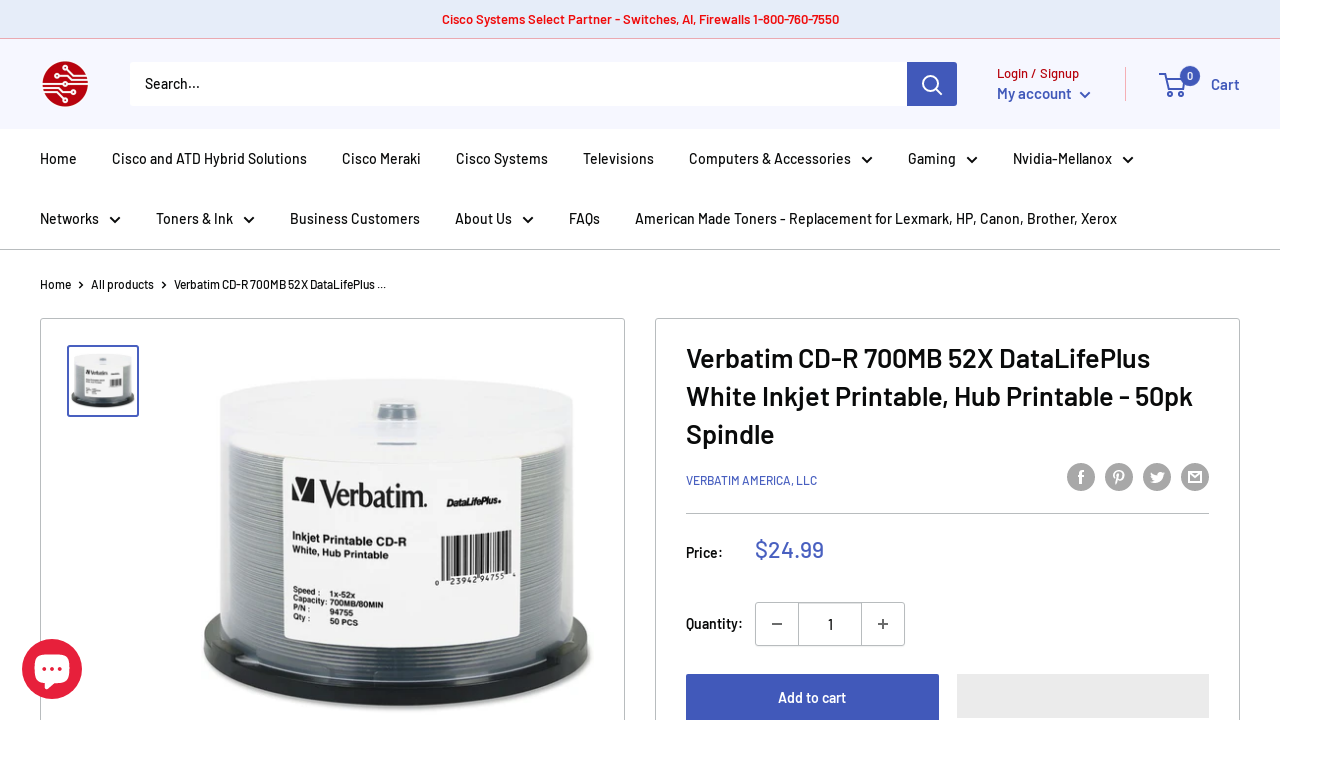

--- FILE ---
content_type: text/html; charset=utf-8
request_url: https://www.americantechdepot.com/products/verbatim-cd-r-700mb-52x-datalifeplus-white-inkjet-printable-hub-printable-50pk-spindle
body_size: 54562
content:
<!doctype html>

<html class="no-js" lang="en">
  <head>
	<!-- Added by AVADA SEO Suite -->
	
	<!-- /Added by AVADA SEO Suite -->
    <meta charset="utf-8">
    <meta name="viewport" content="width=device-width, initial-scale=1.0, height=device-height, minimum-scale=1.0, maximum-scale=1.0">
    <meta name="theme-color" content="#4960c0"><title>Verbatim CD-R 700MB 52X DataLifePlus White Inkjet Printable, Hub Print
</title><meta name="description" content="Hub-printable CD-R discs are the ideal choice for full-color edge-to-edge printing, photo and text printing on CD/DVD inkjet printers. These inkjet printable discs feature a unique white surface coating for exceptional color reproduction of high-resolution photos, graphics or other images. Excellent ink absorption and "><link rel="canonical" href="https://www.americantechdepot.com/products/verbatim-cd-r-700mb-52x-datalifeplus-white-inkjet-printable-hub-printable-50pk-spindle"><link rel="shortcut icon" href="//www.americantechdepot.com/cdn/shop/files/ATD_LOGO_IMAGE_1_20461f39-9d56-4882-8b90-9e6bd4343e48_96x96.png?v=1614336210" type="image/png"><link rel="preload" as="style" href="//www.americantechdepot.com/cdn/shop/t/24/assets/theme.css?v=152036040682296862581657219595">
    <link rel="preload" as="script" href="//www.americantechdepot.com/cdn/shop/t/24/assets/theme.js?v=14184110808576423751657219596">
    <link rel="preconnect" href="https://cdn.shopify.com">
    <link rel="preconnect" href="https://fonts.shopifycdn.com">
    <link rel="dns-prefetch" href="https://productreviews.shopifycdn.com">
    <link rel="dns-prefetch" href="https://ajax.googleapis.com">
    <link rel="dns-prefetch" href="https://maps.googleapis.com">
    <link rel="dns-prefetch" href="https://maps.gstatic.com">

    <meta property="og:type" content="product">
  <meta property="og:title" content="Verbatim CD-R 700MB 52X DataLifePlus White Inkjet Printable, Hub Printable - 50pk Spindle"><meta property="og:image" content="http://www.americantechdepot.com/cdn/shop/products/ETS2484743.jpg?v=1624898207">
    <meta property="og:image:secure_url" content="https://www.americantechdepot.com/cdn/shop/products/ETS2484743.jpg?v=1624898207">
    <meta property="og:image:width" content="650">
    <meta property="og:image:height" content="650"><meta property="product:price:amount" content="24.99">
  <meta property="product:price:currency" content="USD"><meta property="og:description" content="Hub-printable CD-R discs are the ideal choice for full-color edge-to-edge printing, photo and text printing on CD/DVD inkjet printers. These inkjet printable discs feature a unique white surface coating for exceptional color reproduction of high-resolution photos, graphics or other images. Excellent ink absorption and "><meta property="og:url" content="https://www.americantechdepot.com/products/verbatim-cd-r-700mb-52x-datalifeplus-white-inkjet-printable-hub-printable-50pk-spindle">
<meta property="og:site_name" content="American Tech Depot"><meta name="twitter:card" content="summary"><meta name="twitter:title" content="Verbatim CD-R 700MB 52X DataLifePlus White Inkjet Printable, Hub Printable - 50pk Spindle">
  <meta name="twitter:description" content="Hub-printable CD-R discs are the ideal choice for full-color edge-to-edge printing, photo and text printing on CD/DVD inkjet printers. These inkjet printable discs feature a unique white surface coating for exceptional color reproduction of high-resolution photos, graphics or other images. Excellent ink absorption and durability provide long-lasting vibrant colors. This full-surface, hub-printable media provides additional printing surface area over regular printable discs. DataLifePlus White Inkjet Hub-printable CD-R offers excellent printing performance combined with a proprietary, high-grade, Super Azo CD-R dye technology for optimal high-speed read/write performance. More from the Manufacturer
Ideal for full-color, edge-to-edge printing
White surface coating for exceptional color reproduction
High ink absorption and durability provide lasting colors
Optimal high-speed read/write performance
">
  <meta name="twitter:image" content="https://www.americantechdepot.com/cdn/shop/products/ETS2484743_600x600_crop_center.jpg?v=1624898207">
    <link rel="preload" href="//www.americantechdepot.com/cdn/fonts/barlow/barlow_n6.329f582a81f63f125e63c20a5a80ae9477df68e1.woff2" as="font" type="font/woff2" crossorigin><link rel="preload" href="//www.americantechdepot.com/cdn/fonts/barlow/barlow_n5.a193a1990790eba0cc5cca569d23799830e90f07.woff2" as="font" type="font/woff2" crossorigin><style>
  @font-face {
  font-family: Barlow;
  font-weight: 600;
  font-style: normal;
  font-display: swap;
  src: url("//www.americantechdepot.com/cdn/fonts/barlow/barlow_n6.329f582a81f63f125e63c20a5a80ae9477df68e1.woff2") format("woff2"),
       url("//www.americantechdepot.com/cdn/fonts/barlow/barlow_n6.0163402e36247bcb8b02716880d0b39568412e9e.woff") format("woff");
}

  @font-face {
  font-family: Barlow;
  font-weight: 500;
  font-style: normal;
  font-display: swap;
  src: url("//www.americantechdepot.com/cdn/fonts/barlow/barlow_n5.a193a1990790eba0cc5cca569d23799830e90f07.woff2") format("woff2"),
       url("//www.americantechdepot.com/cdn/fonts/barlow/barlow_n5.ae31c82169b1dc0715609b8cc6a610b917808358.woff") format("woff");
}

@font-face {
  font-family: Barlow;
  font-weight: 600;
  font-style: normal;
  font-display: swap;
  src: url("//www.americantechdepot.com/cdn/fonts/barlow/barlow_n6.329f582a81f63f125e63c20a5a80ae9477df68e1.woff2") format("woff2"),
       url("//www.americantechdepot.com/cdn/fonts/barlow/barlow_n6.0163402e36247bcb8b02716880d0b39568412e9e.woff") format("woff");
}

@font-face {
  font-family: Barlow;
  font-weight: 600;
  font-style: italic;
  font-display: swap;
  src: url("//www.americantechdepot.com/cdn/fonts/barlow/barlow_i6.5a22bd20fb27bad4d7674cc6e666fb9c77d813bb.woff2") format("woff2"),
       url("//www.americantechdepot.com/cdn/fonts/barlow/barlow_i6.1c8787fcb59f3add01a87f21b38c7ef797e3b3a1.woff") format("woff");
}


  @font-face {
  font-family: Barlow;
  font-weight: 700;
  font-style: normal;
  font-display: swap;
  src: url("//www.americantechdepot.com/cdn/fonts/barlow/barlow_n7.691d1d11f150e857dcbc1c10ef03d825bc378d81.woff2") format("woff2"),
       url("//www.americantechdepot.com/cdn/fonts/barlow/barlow_n7.4fdbb1cb7da0e2c2f88492243ffa2b4f91924840.woff") format("woff");
}

  @font-face {
  font-family: Barlow;
  font-weight: 500;
  font-style: italic;
  font-display: swap;
  src: url("//www.americantechdepot.com/cdn/fonts/barlow/barlow_i5.714d58286997b65cd479af615cfa9bb0a117a573.woff2") format("woff2"),
       url("//www.americantechdepot.com/cdn/fonts/barlow/barlow_i5.0120f77e6447d3b5df4bbec8ad8c2d029d87fb21.woff") format("woff");
}

  @font-face {
  font-family: Barlow;
  font-weight: 700;
  font-style: italic;
  font-display: swap;
  src: url("//www.americantechdepot.com/cdn/fonts/barlow/barlow_i7.50e19d6cc2ba5146fa437a5a7443c76d5d730103.woff2") format("woff2"),
       url("//www.americantechdepot.com/cdn/fonts/barlow/barlow_i7.47e9f98f1b094d912e6fd631cc3fe93d9f40964f.woff") format("woff");
}


  :root {
    --default-text-font-size : 15px;
    --base-text-font-size    : 14px;
    --heading-font-family    : Barlow, sans-serif;
    --heading-font-weight    : 600;
    --heading-font-style     : normal;
    --text-font-family       : Barlow, sans-serif;
    --text-font-weight       : 500;
    --text-font-style        : normal;
    --text-font-bolder-weight: 600;
    --text-link-decoration   : underline;

    --text-color               : #090a0a;
    --text-color-rgb           : 9, 10, 10;
    --heading-color            : #090a0a;
    --border-color             : #b8bcbe;
    --border-color-rgb         : 184, 188, 190;
    --form-border-color        : #abafb2;
    --accent-color             : #4960c0;
    --accent-color-rgb         : 73, 96, 192;
    --link-color               : #2c47c0;
    --link-color-hover         : #1e3082;
    --background               : #ffffff;
    --secondary-background     : #ffffff;
    --secondary-background-rgb : 255, 255, 255;
    --accent-background        : rgba(73, 96, 192, 0.08);

    --input-background: #ffffff;

    --error-color       : #ff0000;
    --error-background  : rgba(255, 0, 0, 0.07);
    --success-color     : #00aa00;
    --success-background: rgba(0, 170, 0, 0.11);

    --primary-button-background      : #4159ba;
    --primary-button-background-rgb  : 65, 89, 186;
    --primary-button-text-color      : #ffffff;
    --secondary-button-background    : #eee90e;
    --secondary-button-background-rgb: 238, 233, 14;
    --secondary-button-text-color    : #110f0f;

    --header-background      : #f6f7ff;
    --header-text-color      : #2c47c0;
    --header-light-text-color: #f00a0a;
    --header-border-color    : rgba(240, 10, 10, 0.3);
    --header-accent-color    : #4159ba;

    --footer-background-color:    #f3f5f6;
    --footer-heading-text-color:  #1e2d7d;
    --footer-body-text-color:     #677279;
    --footer-body-text-color-rgb: 103, 114, 121;
    --footer-accent-color:        #4159ba;
    --footer-accent-color-rgb:    65, 89, 186;
    --footer-border:              none;
    
    --flickity-arrow-color: #838a8d;--product-on-sale-accent           : #ee0000;
    --product-on-sale-accent-rgb       : 238, 0, 0;
    --product-on-sale-color            : #ffffff;
    --product-in-stock-color           : #008a00;
    --product-low-stock-color          : #ee0000;
    --product-sold-out-color           : #8a9297;
    --product-custom-label-1-background: #008a00;
    --product-custom-label-1-color     : #ffffff;
    --product-custom-label-2-background: #00a500;
    --product-custom-label-2-color     : #ffffff;
    --product-review-star-color        : #ffbd00;

    --mobile-container-gutter : 20px;
    --desktop-container-gutter: 40px;

    /* Shopify related variables */
    --payment-terms-background-color: #ffffff;
  }
</style>

<script>
  // IE11 does not have support for CSS variables, so we have to polyfill them
  if (!(((window || {}).CSS || {}).supports && window.CSS.supports('(--a: 0)'))) {
    const script = document.createElement('script');
    script.type = 'text/javascript';
    script.src = 'https://cdn.jsdelivr.net/npm/css-vars-ponyfill@2';
    script.onload = function() {
      cssVars({});
    };

    document.getElementsByTagName('head')[0].appendChild(script);
  }
</script>


    <script>window.nfecShopVersion = '1668007043';window.nfecJsVersion = '449394';window.nfecCVersion = 68232</script>
    
    
    
    
 









 
<script>window.performance && window.performance.mark && window.performance.mark('shopify.content_for_header.start');</script><meta name="google-site-verification" content="f1Hvd03l61LO2Q_ZmVlg5q8iwh7nY36TjuUTBWv-_JI">
<meta name="facebook-domain-verification" content="t5w5v9copvunbco7wctp7tnfqb9sb9">
<meta id="shopify-digital-wallet" name="shopify-digital-wallet" content="/45978878118/digital_wallets/dialog">
<meta name="shopify-checkout-api-token" content="755216ced107e867680d5ea23a984f35">
<meta id="in-context-paypal-metadata" data-shop-id="45978878118" data-venmo-supported="false" data-environment="production" data-locale="en_US" data-paypal-v4="true" data-currency="USD">
<link rel="alternate" type="application/json+oembed" href="https://www.americantechdepot.com/products/verbatim-cd-r-700mb-52x-datalifeplus-white-inkjet-printable-hub-printable-50pk-spindle.oembed">
<script async="async" data-src="/checkouts/internal/preloads.js?locale=en-US"></script>
<link rel="preconnect" href="https://shop.app" crossorigin="anonymous">
<script async="async" data-src="https://shop.app/checkouts/internal/preloads.js?locale=en-US&shop_id=45978878118" crossorigin="anonymous"></script>
<script id="apple-pay-shop-capabilities" type="application/json">{"shopId":45978878118,"countryCode":"US","currencyCode":"USD","merchantCapabilities":["supports3DS"],"merchantId":"gid:\/\/shopify\/Shop\/45978878118","merchantName":"American Tech Depot","requiredBillingContactFields":["postalAddress","email","phone"],"requiredShippingContactFields":["postalAddress","email","phone"],"shippingType":"shipping","supportedNetworks":["visa","masterCard","amex","discover","elo","jcb"],"total":{"type":"pending","label":"American Tech Depot","amount":"1.00"},"shopifyPaymentsEnabled":true,"supportsSubscriptions":true}</script>
<script id="shopify-features" type="application/json">{"accessToken":"755216ced107e867680d5ea23a984f35","betas":["rich-media-storefront-analytics"],"domain":"www.americantechdepot.com","predictiveSearch":true,"shopId":45978878118,"locale":"en"}</script>
<script>var Shopify = Shopify || {};
Shopify.shop = "american-tech-depot.myshopify.com";
Shopify.locale = "en";
Shopify.currency = {"active":"USD","rate":"1.0"};
Shopify.country = "US";
Shopify.theme = {"name":"American 2.0 I OPT","id":130702966950,"schema_name":"Warehouse","schema_version":"2.5.2","theme_store_id":null,"role":"main"};
Shopify.theme.handle = "null";
Shopify.theme.style = {"id":null,"handle":null};
Shopify.cdnHost = "www.americantechdepot.com/cdn";
Shopify.routes = Shopify.routes || {};
Shopify.routes.root = "/";</script>
<script type="module">!function(o){(o.Shopify=o.Shopify||{}).modules=!0}(window);</script>
<script>!function(o){function n(){var o=[];function n(){o.push(Array.prototype.slice.apply(arguments))}return n.q=o,n}var t=o.Shopify=o.Shopify||{};t.loadFeatures=n(),t.autoloadFeatures=n()}(window);</script>
<script>
  window.ShopifyPay = window.ShopifyPay || {};
  window.ShopifyPay.apiHost = "shop.app\/pay";
  window.ShopifyPay.redirectState = null;
</script>
<script id="shop-js-analytics" type="application/json">{"pageType":"product"}</script>
<script defer="defer" async type="module" data-src="//www.americantechdepot.com/cdn/shopifycloud/shop-js/modules/v2/client.init-shop-cart-sync_BT-GjEfc.en.esm.js"></script>
<script defer="defer" async type="module" data-src="//www.americantechdepot.com/cdn/shopifycloud/shop-js/modules/v2/chunk.common_D58fp_Oc.esm.js"></script>
<script defer="defer" async type="module" data-src="//www.americantechdepot.com/cdn/shopifycloud/shop-js/modules/v2/chunk.modal_xMitdFEc.esm.js"></script>
<script type="module">
  await import("//www.americantechdepot.com/cdn/shopifycloud/shop-js/modules/v2/client.init-shop-cart-sync_BT-GjEfc.en.esm.js");
await import("//www.americantechdepot.com/cdn/shopifycloud/shop-js/modules/v2/chunk.common_D58fp_Oc.esm.js");
await import("//www.americantechdepot.com/cdn/shopifycloud/shop-js/modules/v2/chunk.modal_xMitdFEc.esm.js");

  window.Shopify.SignInWithShop?.initShopCartSync?.({"fedCMEnabled":true,"windoidEnabled":true});

</script>
<script defer="defer" async type="module" data-src="//www.americantechdepot.com/cdn/shopifycloud/shop-js/modules/v2/client.payment-terms_Ci9AEqFq.en.esm.js"></script>
<script defer="defer" async type="module" data-src="//www.americantechdepot.com/cdn/shopifycloud/shop-js/modules/v2/chunk.common_D58fp_Oc.esm.js"></script>
<script defer="defer" async type="module" data-src="//www.americantechdepot.com/cdn/shopifycloud/shop-js/modules/v2/chunk.modal_xMitdFEc.esm.js"></script>
<script type="module">
  await import("//www.americantechdepot.com/cdn/shopifycloud/shop-js/modules/v2/client.payment-terms_Ci9AEqFq.en.esm.js");
await import("//www.americantechdepot.com/cdn/shopifycloud/shop-js/modules/v2/chunk.common_D58fp_Oc.esm.js");
await import("//www.americantechdepot.com/cdn/shopifycloud/shop-js/modules/v2/chunk.modal_xMitdFEc.esm.js");

  
</script>
<script>
  window.Shopify = window.Shopify || {};
  if (!window.Shopify.featureAssets) window.Shopify.featureAssets = {};
  window.Shopify.featureAssets['shop-js'] = {"shop-cart-sync":["modules/v2/client.shop-cart-sync_DZOKe7Ll.en.esm.js","modules/v2/chunk.common_D58fp_Oc.esm.js","modules/v2/chunk.modal_xMitdFEc.esm.js"],"init-fed-cm":["modules/v2/client.init-fed-cm_B6oLuCjv.en.esm.js","modules/v2/chunk.common_D58fp_Oc.esm.js","modules/v2/chunk.modal_xMitdFEc.esm.js"],"shop-cash-offers":["modules/v2/client.shop-cash-offers_D2sdYoxE.en.esm.js","modules/v2/chunk.common_D58fp_Oc.esm.js","modules/v2/chunk.modal_xMitdFEc.esm.js"],"shop-login-button":["modules/v2/client.shop-login-button_QeVjl5Y3.en.esm.js","modules/v2/chunk.common_D58fp_Oc.esm.js","modules/v2/chunk.modal_xMitdFEc.esm.js"],"pay-button":["modules/v2/client.pay-button_DXTOsIq6.en.esm.js","modules/v2/chunk.common_D58fp_Oc.esm.js","modules/v2/chunk.modal_xMitdFEc.esm.js"],"shop-button":["modules/v2/client.shop-button_DQZHx9pm.en.esm.js","modules/v2/chunk.common_D58fp_Oc.esm.js","modules/v2/chunk.modal_xMitdFEc.esm.js"],"avatar":["modules/v2/client.avatar_BTnouDA3.en.esm.js"],"init-windoid":["modules/v2/client.init-windoid_CR1B-cfM.en.esm.js","modules/v2/chunk.common_D58fp_Oc.esm.js","modules/v2/chunk.modal_xMitdFEc.esm.js"],"init-shop-for-new-customer-accounts":["modules/v2/client.init-shop-for-new-customer-accounts_C_vY_xzh.en.esm.js","modules/v2/client.shop-login-button_QeVjl5Y3.en.esm.js","modules/v2/chunk.common_D58fp_Oc.esm.js","modules/v2/chunk.modal_xMitdFEc.esm.js"],"init-shop-email-lookup-coordinator":["modules/v2/client.init-shop-email-lookup-coordinator_BI7n9ZSv.en.esm.js","modules/v2/chunk.common_D58fp_Oc.esm.js","modules/v2/chunk.modal_xMitdFEc.esm.js"],"init-shop-cart-sync":["modules/v2/client.init-shop-cart-sync_BT-GjEfc.en.esm.js","modules/v2/chunk.common_D58fp_Oc.esm.js","modules/v2/chunk.modal_xMitdFEc.esm.js"],"shop-toast-manager":["modules/v2/client.shop-toast-manager_DiYdP3xc.en.esm.js","modules/v2/chunk.common_D58fp_Oc.esm.js","modules/v2/chunk.modal_xMitdFEc.esm.js"],"init-customer-accounts":["modules/v2/client.init-customer-accounts_D9ZNqS-Q.en.esm.js","modules/v2/client.shop-login-button_QeVjl5Y3.en.esm.js","modules/v2/chunk.common_D58fp_Oc.esm.js","modules/v2/chunk.modal_xMitdFEc.esm.js"],"init-customer-accounts-sign-up":["modules/v2/client.init-customer-accounts-sign-up_iGw4briv.en.esm.js","modules/v2/client.shop-login-button_QeVjl5Y3.en.esm.js","modules/v2/chunk.common_D58fp_Oc.esm.js","modules/v2/chunk.modal_xMitdFEc.esm.js"],"shop-follow-button":["modules/v2/client.shop-follow-button_CqMgW2wH.en.esm.js","modules/v2/chunk.common_D58fp_Oc.esm.js","modules/v2/chunk.modal_xMitdFEc.esm.js"],"checkout-modal":["modules/v2/client.checkout-modal_xHeaAweL.en.esm.js","modules/v2/chunk.common_D58fp_Oc.esm.js","modules/v2/chunk.modal_xMitdFEc.esm.js"],"shop-login":["modules/v2/client.shop-login_D91U-Q7h.en.esm.js","modules/v2/chunk.common_D58fp_Oc.esm.js","modules/v2/chunk.modal_xMitdFEc.esm.js"],"lead-capture":["modules/v2/client.lead-capture_BJmE1dJe.en.esm.js","modules/v2/chunk.common_D58fp_Oc.esm.js","modules/v2/chunk.modal_xMitdFEc.esm.js"],"payment-terms":["modules/v2/client.payment-terms_Ci9AEqFq.en.esm.js","modules/v2/chunk.common_D58fp_Oc.esm.js","modules/v2/chunk.modal_xMitdFEc.esm.js"]};
</script>
<script>(function() {
  var isLoaded = false;
  function asyncLoad() {
    if (isLoaded) return;
    isLoaded = true;
    var urls = ["https:\/\/bingshoppingtool-t2app-prod.trafficmanager.net\/uet\/tracking_script?shop=american-tech-depot.myshopify.com","https:\/\/static2.rapidsearch.dev\/resultpage.js?shop=american-tech-depot.myshopify.com","https:\/\/seo.apps.avada.io\/avada-seo-installed.js?shop=american-tech-depot.myshopify.com"];
    for (var i = 0; i < urls.length; i++) {
      var s = document.createElement('script');
      s.type = 'text/javascript';
      s.async = true;
      s.src = urls[i];
      var x = document.getElementsByTagName('script')[0];
      x.parentNode.insertBefore(s, x);
    }
  };
  document.addEventListener('StartAsyncLoading',function(event){asyncLoad();});if(window.attachEvent) {
    window.attachEvent('onload', function(){});
  } else {
    window.addEventListener('load', function(){}, false);
  }
})();</script>
<script id="__st">var __st={"a":45978878118,"offset":-21600,"reqid":"ed708440-bac1-4ea8-a11a-0bbb1ce3bd3f-1769513976","pageurl":"www.americantechdepot.com\/products\/verbatim-cd-r-700mb-52x-datalifeplus-white-inkjet-printable-hub-printable-50pk-spindle","u":"391cef1a8940","p":"product","rtyp":"product","rid":6871682777254};</script>
<script>window.ShopifyPaypalV4VisibilityTracking = true;</script>
<script id="captcha-bootstrap">!function(){'use strict';const t='contact',e='account',n='new_comment',o=[[t,t],['blogs',n],['comments',n],[t,'customer']],c=[[e,'customer_login'],[e,'guest_login'],[e,'recover_customer_password'],[e,'create_customer']],r=t=>t.map((([t,e])=>`form[action*='/${t}']:not([data-nocaptcha='true']) input[name='form_type'][value='${e}']`)).join(','),a=t=>()=>t?[...document.querySelectorAll(t)].map((t=>t.form)):[];function s(){const t=[...o],e=r(t);return a(e)}const i='password',u='form_key',d=['recaptcha-v3-token','g-recaptcha-response','h-captcha-response',i],f=()=>{try{return window.sessionStorage}catch{return}},m='__shopify_v',_=t=>t.elements[u];function p(t,e,n=!1){try{const o=window.sessionStorage,c=JSON.parse(o.getItem(e)),{data:r}=function(t){const{data:e,action:n}=t;return t[m]||n?{data:e,action:n}:{data:t,action:n}}(c);for(const[e,n]of Object.entries(r))t.elements[e]&&(t.elements[e].value=n);n&&o.removeItem(e)}catch(o){console.error('form repopulation failed',{error:o})}}const l='form_type',E='cptcha';function T(t){t.dataset[E]=!0}const w=window,h=w.document,L='Shopify',v='ce_forms',y='captcha';let A=!1;((t,e)=>{const n=(g='f06e6c50-85a8-45c8-87d0-21a2b65856fe',I='https://cdn.shopify.com/shopifycloud/storefront-forms-hcaptcha/ce_storefront_forms_captcha_hcaptcha.v1.5.2.iife.js',D={infoText:'Protected by hCaptcha',privacyText:'Privacy',termsText:'Terms'},(t,e,n)=>{const o=w[L][v],c=o.bindForm;if(c)return c(t,g,e,D).then(n);var r;o.q.push([[t,g,e,D],n]),r=I,A||(h.body.append(Object.assign(h.createElement('script'),{id:'captcha-provider',async:!0,src:r})),A=!0)});var g,I,D;w[L]=w[L]||{},w[L][v]=w[L][v]||{},w[L][v].q=[],w[L][y]=w[L][y]||{},w[L][y].protect=function(t,e){n(t,void 0,e),T(t)},Object.freeze(w[L][y]),function(t,e,n,w,h,L){const[v,y,A,g]=function(t,e,n){const i=e?o:[],u=t?c:[],d=[...i,...u],f=r(d),m=r(i),_=r(d.filter((([t,e])=>n.includes(e))));return[a(f),a(m),a(_),s()]}(w,h,L),I=t=>{const e=t.target;return e instanceof HTMLFormElement?e:e&&e.form},D=t=>v().includes(t);t.addEventListener('submit',(t=>{const e=I(t);if(!e)return;const n=D(e)&&!e.dataset.hcaptchaBound&&!e.dataset.recaptchaBound,o=_(e),c=g().includes(e)&&(!o||!o.value);(n||c)&&t.preventDefault(),c&&!n&&(function(t){try{if(!f())return;!function(t){const e=f();if(!e)return;const n=_(t);if(!n)return;const o=n.value;o&&e.removeItem(o)}(t);const e=Array.from(Array(32),(()=>Math.random().toString(36)[2])).join('');!function(t,e){_(t)||t.append(Object.assign(document.createElement('input'),{type:'hidden',name:u})),t.elements[u].value=e}(t,e),function(t,e){const n=f();if(!n)return;const o=[...t.querySelectorAll(`input[type='${i}']`)].map((({name:t})=>t)),c=[...d,...o],r={};for(const[a,s]of new FormData(t).entries())c.includes(a)||(r[a]=s);n.setItem(e,JSON.stringify({[m]:1,action:t.action,data:r}))}(t,e)}catch(e){console.error('failed to persist form',e)}}(e),e.submit())}));const S=(t,e)=>{t&&!t.dataset[E]&&(n(t,e.some((e=>e===t))),T(t))};for(const o of['focusin','change'])t.addEventListener(o,(t=>{const e=I(t);D(e)&&S(e,y())}));const B=e.get('form_key'),M=e.get(l),P=B&&M;t.addEventListener('DOMContentLoaded',(()=>{const t=y();if(P)for(const e of t)e.elements[l].value===M&&p(e,B);[...new Set([...A(),...v().filter((t=>'true'===t.dataset.shopifyCaptcha))])].forEach((e=>S(e,t)))}))}(h,new URLSearchParams(w.location.search),n,t,e,['guest_login'])})(!0,!0)}();</script>
<script integrity="sha256-4kQ18oKyAcykRKYeNunJcIwy7WH5gtpwJnB7kiuLZ1E=" data-source-attribution="shopify.loadfeatures" defer="defer" data-src="//www.americantechdepot.com/cdn/shopifycloud/storefront/assets/storefront/load_feature-a0a9edcb.js" crossorigin="anonymous"></script>
<script crossorigin="anonymous" defer="defer" data-src="//www.americantechdepot.com/cdn/shopifycloud/storefront/assets/shopify_pay/storefront-65b4c6d7.js?v=20250812"></script>
<script data-source-attribution="shopify.dynamic_checkout.dynamic.init">var Shopify=Shopify||{};Shopify.PaymentButton=Shopify.PaymentButton||{isStorefrontPortableWallets:!0,init:function(){window.Shopify.PaymentButton.init=function(){};var t=document.createElement("script");t.data-src="https://www.americantechdepot.com/cdn/shopifycloud/portable-wallets/latest/portable-wallets.en.js",t.type="module",document.head.appendChild(t)}};
</script>
<script data-source-attribution="shopify.dynamic_checkout.buyer_consent">
  function portableWalletsHideBuyerConsent(e){var t=document.getElementById("shopify-buyer-consent"),n=document.getElementById("shopify-subscription-policy-button");t&&n&&(t.classList.add("hidden"),t.setAttribute("aria-hidden","true"),n.removeEventListener("click",e))}function portableWalletsShowBuyerConsent(e){var t=document.getElementById("shopify-buyer-consent"),n=document.getElementById("shopify-subscription-policy-button");t&&n&&(t.classList.remove("hidden"),t.removeAttribute("aria-hidden"),n.addEventListener("click",e))}window.Shopify?.PaymentButton&&(window.Shopify.PaymentButton.hideBuyerConsent=portableWalletsHideBuyerConsent,window.Shopify.PaymentButton.showBuyerConsent=portableWalletsShowBuyerConsent);
</script>
<script>
  function portableWalletsCleanup(e){e&&e.src&&console.error("Failed to load portable wallets script "+e.src);var t=document.querySelectorAll("shopify-accelerated-checkout .shopify-payment-button__skeleton, shopify-accelerated-checkout-cart .wallet-cart-button__skeleton"),e=document.getElementById("shopify-buyer-consent");for(let e=0;e<t.length;e++)t[e].remove();e&&e.remove()}function portableWalletsNotLoadedAsModule(e){e instanceof ErrorEvent&&"string"==typeof e.message&&e.message.includes("import.meta")&&"string"==typeof e.filename&&e.filename.includes("portable-wallets")&&(window.removeEventListener("error",portableWalletsNotLoadedAsModule),window.Shopify.PaymentButton.failedToLoad=e,"loading"===document.readyState?document.addEventListener("DOMContentLoaded",window.Shopify.PaymentButton.init):window.Shopify.PaymentButton.init())}window.addEventListener("error",portableWalletsNotLoadedAsModule);
</script>

<script type="module" data-src="https://www.americantechdepot.com/cdn/shopifycloud/portable-wallets/latest/portable-wallets.en.js" onError="portableWalletsCleanup(this)" crossorigin="anonymous"></script>
<script nomodule>
  document.addEventListener("DOMContentLoaded", portableWalletsCleanup);
</script>

<link id="shopify-accelerated-checkout-styles" rel="stylesheet" media="screen" href="https://www.americantechdepot.com/cdn/shopifycloud/portable-wallets/latest/accelerated-checkout-backwards-compat.css" crossorigin="anonymous">
<style id="shopify-accelerated-checkout-cart">
        #shopify-buyer-consent {
  margin-top: 1em;
  display: inline-block;
  width: 100%;
}

#shopify-buyer-consent.hidden {
  display: none;
}

#shopify-subscription-policy-button {
  background: none;
  border: none;
  padding: 0;
  text-decoration: underline;
  font-size: inherit;
  cursor: pointer;
}

#shopify-subscription-policy-button::before {
  box-shadow: none;
}

      </style>

<script>window.performance && window.performance.mark && window.performance.mark('shopify.content_for_header.end');</script>
    
	<!--font-family: 'DIN Next Slab', sans-serif;-->
    <link href="http://fonts.cdnfonts.com/css/din-next-slab" rel="stylesheet">
    
    <link rel="stylesheet" href="//www.americantechdepot.com/cdn/shop/t/24/assets/theme.css?v=152036040682296862581657219595">

    
  <script type="application/ld+json">
  {
    "@context": "http://schema.org",
    "@type": "Product",
    "offers": [{
          "@type": "Offer",
          "name": "Default Title",
          "availability":"https://schema.org/InStock",
          "price": 24.99,
          "priceCurrency": "USD",
          "priceValidUntil": "2026-02-06","sku": "ETS2484743","url": "/products/verbatim-cd-r-700mb-52x-datalifeplus-white-inkjet-printable-hub-printable-50pk-spindle?variant=40498930385062"
        }
],
      "gtin12": "023942947554",
      "productId": "023942947554",
    "brand": {
      "name": "Verbatim America, LLC"
    },
    "name": "Verbatim CD-R 700MB 52X DataLifePlus White Inkjet Printable, Hub Printable - 50pk Spindle",
    "description": "Hub-printable CD-R discs are the ideal choice for full-color edge-to-edge printing, photo and text printing on CD\/DVD inkjet printers. These inkjet printable discs feature a unique white surface coating for exceptional color reproduction of high-resolution photos, graphics or other images. Excellent ink absorption and durability provide long-lasting vibrant colors. This full-surface, hub-printable media provides additional printing surface area over regular printable discs. DataLifePlus White Inkjet Hub-printable CD-R offers excellent printing performance combined with a proprietary, high-grade, Super Azo CD-R dye technology for optimal high-speed read\/write performance. More from the Manufacturer\nIdeal for full-color, edge-to-edge printing\nWhite surface coating for exceptional color reproduction\nHigh ink absorption and durability provide lasting colors\nOptimal high-speed read\/write performance\n",
    "category": "Storage Media",
    "url": "/products/verbatim-cd-r-700mb-52x-datalifeplus-white-inkjet-printable-hub-printable-50pk-spindle",
    "sku": "ETS2484743",
    "image": {
      "@type": "ImageObject",
      "url": "https://www.americantechdepot.com/cdn/shop/products/ETS2484743_1024x.jpg?v=1624898207",
      "image": "https://www.americantechdepot.com/cdn/shop/products/ETS2484743_1024x.jpg?v=1624898207",
      "name": "Verbatim CD-R 700MB 52X DataLifePlus White Inkjet Printable, Hub Printable - 50pk Spindle",
      "width": "1024",
      "height": "1024"
    }
  }
  </script>



  <script type="application/ld+json">
  {
    "@context": "http://schema.org",
    "@type": "BreadcrumbList",
  "itemListElement": [{
      "@type": "ListItem",
      "position": 1,
      "name": "Home",
      "item": "https://www.americantechdepot.com"
    },{
          "@type": "ListItem",
          "position": 2,
          "name": "Verbatim CD-R 700MB 52X DataLifePlus White Inkjet Printable, Hub Printable - 50pk Spindle",
          "item": "https://www.americantechdepot.com/products/verbatim-cd-r-700mb-52x-datalifeplus-white-inkjet-printable-hub-printable-50pk-spindle"
        }]
  }
  </script>


    <script>
      // This allows to expose several variables to the global scope, to be used in scripts
      window.theme = {
        pageType: "product",
        cartCount: 0,
        moneyFormat: "${{amount}}",
        moneyWithCurrencyFormat: "${{amount}} USD",
        currencyCodeEnabled: false,
        showDiscount: true,
        discountMode: "saving",
        searchMode: "product",
        searchUnavailableProducts: "last",
        cartType: "drawer"
      };

      window.routes = {
        rootUrl: "\/",
        rootUrlWithoutSlash: '',
        cartUrl: "\/cart",
        cartAddUrl: "\/cart\/add",
        cartChangeUrl: "\/cart\/change",
        searchUrl: "\/search",
        productRecommendationsUrl: "\/recommendations\/products"
      };

      window.languages = {
        productRegularPrice: "Regular price",
        productSalePrice: "Sale price",
        collectionOnSaleLabel: "Save {{savings}}",
        productFormUnavailable: "Unavailable",
        productFormAddToCart: "Add to cart",
        productFormSoldOut: "Sold out",
        productAdded: "Product has been added to your cart",
        productAddedShort: "Added!",
        shippingEstimatorNoResults: "No shipping could be found for your address.",
        shippingEstimatorOneResult: "There is one shipping rate for your address:",
        shippingEstimatorMultipleResults: "There are {{count}} shipping rates for your address:",
        shippingEstimatorErrors: "There are some errors:"
      };

      window.lazySizesConfig = {
        loadHidden: false,
        hFac: 0.8,
        expFactor: 3,
        customMedia: {
          '--phone': '(max-width: 640px)',
          '--tablet': '(min-width: 641px) and (max-width: 1023px)',
          '--lap': '(min-width: 1024px)'
        }
      };

      document.documentElement.className = document.documentElement.className.replace('no-js', 'js');
    </script><script src="//www.americantechdepot.com/cdn/shop/t/24/assets/theme.js?v=14184110808576423751657219596" defer></script>
    <script src="//www.americantechdepot.com/cdn/shop/t/24/assets/custom.js?v=102476495355921946141657219594" defer></script><script>
        (function () {
          window.onpageshow = function() {
            // We force re-freshing the cart content onpageshow, as most browsers will serve a cache copy when hitting the
            // back button, which cause staled data
            document.documentElement.dispatchEvent(new CustomEvent('cart:refresh', {
              bubbles: true,
              detail: {scrollToTop: false}
            }));
          };
        })();
      </script>


  <script type="text/javascript">
    window.RapidSearchAdmin = false;
  </script>


<!-- BEGIN app block: shopify://apps/avada-seo-suite/blocks/avada-seo/15507c6e-1aa3-45d3-b698-7e175e033440 --><script>
  window.AVADA_SEO_ENABLED = true;
</script><!-- BEGIN app snippet: avada-broken-link-manager --><!-- END app snippet --><!-- BEGIN app snippet: avada-seo-site --><!-- END app snippet --><!-- BEGIN app snippet: avada-robot-onpage --><!-- Avada SEO Robot Onpage -->












<!-- END app snippet --><!-- BEGIN app snippet: avada-frequently-asked-questions -->







<!-- END app snippet --><!-- BEGIN app snippet: avada-custom-css --> <!-- BEGIN Avada SEO custom CSS END -->


<!-- END Avada SEO custom CSS END -->
<!-- END app snippet --><!-- BEGIN app snippet: avada-loading --><style>
  @keyframes avada-rotate {
    0% { transform: rotate(0); }
    100% { transform: rotate(360deg); }
  }

  @keyframes avada-fade-out {
    0% { opacity: 1; visibility: visible; }
    100% { opacity: 0; visibility: hidden; }
  }

  .Avada-LoadingScreen {
    display: none;
    width: 100%;
    height: 100vh;
    top: 0;
    position: fixed;
    z-index: 9999;
    display: flex;
    align-items: center;
    justify-content: center;
  
    background-image: url();
    background-position: center;
    background-size: cover;
    background-repeat: no-repeat;
  
  }

  .Avada-LoadingScreen svg {
    animation: avada-rotate 1s linear infinite;
    width: px;
    height: px;
  }
</style>
<script>
  const themeId = Shopify.theme.id;
  const loadingSettingsValue = null;
  const loadingType = loadingSettingsValue?.loadingType;
  function renderLoading() {
    new MutationObserver((mutations, observer) => {
      if (document.body) {
        observer.disconnect();
        const loadingDiv = document.createElement('div');
        loadingDiv.className = 'Avada-LoadingScreen';
        if(loadingType === 'custom_logo' || loadingType === 'favicon_logo') {
          const srcLoadingImage = loadingSettingsValue?.customLogoThemeIds[themeId] || '';
          if(srcLoadingImage) {
            loadingDiv.innerHTML = `
            <img alt="Avada logo"  height="600px" loading="eager" fetchpriority="high"
              src="${srcLoadingImage}&width=600"
              width="600px" />
              `
          }
        }
        if(loadingType === 'circle') {
          loadingDiv.innerHTML = `
        <svg viewBox="0 0 40 40" fill="none" xmlns="http://www.w3.org/2000/svg">
          <path d="M20 3.75C11.0254 3.75 3.75 11.0254 3.75 20C3.75 21.0355 2.91053 21.875 1.875 21.875C0.839475 21.875 0 21.0355 0 20C0 8.9543 8.9543 0 20 0C31.0457 0 40 8.9543 40 20C40 31.0457 31.0457 40 20 40C18.9645 40 18.125 39.1605 18.125 38.125C18.125 37.0895 18.9645 36.25 20 36.25C28.9748 36.25 36.25 28.9748 36.25 20C36.25 11.0254 28.9748 3.75 20 3.75Z" fill=""/>
        </svg>
      `;
        }

        document.body.insertBefore(loadingDiv, document.body.firstChild || null);
        const e = '';
        const t = '';
        const o = 'first' === t;
        const a = sessionStorage.getItem('isShowLoadingAvada');
        const n = document.querySelector('.Avada-LoadingScreen');
        if (a && o) return (n.style.display = 'none');
        n.style.display = 'flex';
        const i = document.body;
        i.style.overflow = 'hidden';
        const l = () => {
          i.style.overflow = 'auto';
          n.style.animation = 'avada-fade-out 1s ease-out forwards';
          setTimeout(() => {
            n.style.display = 'none';
          }, 1000);
        };
        if ((o && !a && sessionStorage.setItem('isShowLoadingAvada', true), 'duration_auto' === e)) {
          window.onload = function() {
            l();
          };
          return;
        }
        setTimeout(() => {
          l();
        }, 1000 * e);
      }
    }).observe(document.documentElement, { childList: true, subtree: true });
  };
  function isNullish(value) {
    return value === null || value === undefined;
  }
  const themeIds = '';
  const themeIdsArray = themeIds ? themeIds.split(',') : [];

  if(!isNullish(themeIds) && themeIdsArray.includes(themeId.toString()) && loadingSettingsValue?.enabled) {
    renderLoading();
  }

  if(isNullish(loadingSettingsValue?.themeIds) && loadingSettingsValue?.enabled) {
    renderLoading();
  }
</script>
<!-- END app snippet --><!-- BEGIN app snippet: avada-seo-social-post --><!-- END app snippet -->
<!-- END app block --><script src="https://cdn.shopify.com/extensions/e8878072-2f6b-4e89-8082-94b04320908d/inbox-1254/assets/inbox-chat-loader.js" type="text/javascript" defer="defer"></script>
<link href="https://monorail-edge.shopifysvc.com" rel="dns-prefetch">
<script>(function(){if ("sendBeacon" in navigator && "performance" in window) {try {var session_token_from_headers = performance.getEntriesByType('navigation')[0].serverTiming.find(x => x.name == '_s').description;} catch {var session_token_from_headers = undefined;}var session_cookie_matches = document.cookie.match(/_shopify_s=([^;]*)/);var session_token_from_cookie = session_cookie_matches && session_cookie_matches.length === 2 ? session_cookie_matches[1] : "";var session_token = session_token_from_headers || session_token_from_cookie || "";function handle_abandonment_event(e) {var entries = performance.getEntries().filter(function(entry) {return /monorail-edge.shopifysvc.com/.test(entry.name);});if (!window.abandonment_tracked && entries.length === 0) {window.abandonment_tracked = true;var currentMs = Date.now();var navigation_start = performance.timing.navigationStart;var payload = {shop_id: 45978878118,url: window.location.href,navigation_start,duration: currentMs - navigation_start,session_token,page_type: "product"};window.navigator.sendBeacon("https://monorail-edge.shopifysvc.com/v1/produce", JSON.stringify({schema_id: "online_store_buyer_site_abandonment/1.1",payload: payload,metadata: {event_created_at_ms: currentMs,event_sent_at_ms: currentMs}}));}}window.addEventListener('pagehide', handle_abandonment_event);}}());</script>
<script id="web-pixels-manager-setup">(function e(e,d,r,n,o){if(void 0===o&&(o={}),!Boolean(null===(a=null===(i=window.Shopify)||void 0===i?void 0:i.analytics)||void 0===a?void 0:a.replayQueue)){var i,a;window.Shopify=window.Shopify||{};var t=window.Shopify;t.analytics=t.analytics||{};var s=t.analytics;s.replayQueue=[],s.publish=function(e,d,r){return s.replayQueue.push([e,d,r]),!0};try{self.performance.mark("wpm:start")}catch(e){}var l=function(){var e={modern:/Edge?\/(1{2}[4-9]|1[2-9]\d|[2-9]\d{2}|\d{4,})\.\d+(\.\d+|)|Firefox\/(1{2}[4-9]|1[2-9]\d|[2-9]\d{2}|\d{4,})\.\d+(\.\d+|)|Chrom(ium|e)\/(9{2}|\d{3,})\.\d+(\.\d+|)|(Maci|X1{2}).+ Version\/(15\.\d+|(1[6-9]|[2-9]\d|\d{3,})\.\d+)([,.]\d+|)( \(\w+\)|)( Mobile\/\w+|) Safari\/|Chrome.+OPR\/(9{2}|\d{3,})\.\d+\.\d+|(CPU[ +]OS|iPhone[ +]OS|CPU[ +]iPhone|CPU IPhone OS|CPU iPad OS)[ +]+(15[._]\d+|(1[6-9]|[2-9]\d|\d{3,})[._]\d+)([._]\d+|)|Android:?[ /-](13[3-9]|1[4-9]\d|[2-9]\d{2}|\d{4,})(\.\d+|)(\.\d+|)|Android.+Firefox\/(13[5-9]|1[4-9]\d|[2-9]\d{2}|\d{4,})\.\d+(\.\d+|)|Android.+Chrom(ium|e)\/(13[3-9]|1[4-9]\d|[2-9]\d{2}|\d{4,})\.\d+(\.\d+|)|SamsungBrowser\/([2-9]\d|\d{3,})\.\d+/,legacy:/Edge?\/(1[6-9]|[2-9]\d|\d{3,})\.\d+(\.\d+|)|Firefox\/(5[4-9]|[6-9]\d|\d{3,})\.\d+(\.\d+|)|Chrom(ium|e)\/(5[1-9]|[6-9]\d|\d{3,})\.\d+(\.\d+|)([\d.]+$|.*Safari\/(?![\d.]+ Edge\/[\d.]+$))|(Maci|X1{2}).+ Version\/(10\.\d+|(1[1-9]|[2-9]\d|\d{3,})\.\d+)([,.]\d+|)( \(\w+\)|)( Mobile\/\w+|) Safari\/|Chrome.+OPR\/(3[89]|[4-9]\d|\d{3,})\.\d+\.\d+|(CPU[ +]OS|iPhone[ +]OS|CPU[ +]iPhone|CPU IPhone OS|CPU iPad OS)[ +]+(10[._]\d+|(1[1-9]|[2-9]\d|\d{3,})[._]\d+)([._]\d+|)|Android:?[ /-](13[3-9]|1[4-9]\d|[2-9]\d{2}|\d{4,})(\.\d+|)(\.\d+|)|Mobile Safari.+OPR\/([89]\d|\d{3,})\.\d+\.\d+|Android.+Firefox\/(13[5-9]|1[4-9]\d|[2-9]\d{2}|\d{4,})\.\d+(\.\d+|)|Android.+Chrom(ium|e)\/(13[3-9]|1[4-9]\d|[2-9]\d{2}|\d{4,})\.\d+(\.\d+|)|Android.+(UC? ?Browser|UCWEB|U3)[ /]?(15\.([5-9]|\d{2,})|(1[6-9]|[2-9]\d|\d{3,})\.\d+)\.\d+|SamsungBrowser\/(5\.\d+|([6-9]|\d{2,})\.\d+)|Android.+MQ{2}Browser\/(14(\.(9|\d{2,})|)|(1[5-9]|[2-9]\d|\d{3,})(\.\d+|))(\.\d+|)|K[Aa][Ii]OS\/(3\.\d+|([4-9]|\d{2,})\.\d+)(\.\d+|)/},d=e.modern,r=e.legacy,n=navigator.userAgent;return n.match(d)?"modern":n.match(r)?"legacy":"unknown"}(),u="modern"===l?"modern":"legacy",c=(null!=n?n:{modern:"",legacy:""})[u],f=function(e){return[e.baseUrl,"/wpm","/b",e.hashVersion,"modern"===e.buildTarget?"m":"l",".js"].join("")}({baseUrl:d,hashVersion:r,buildTarget:u}),m=function(e){var d=e.version,r=e.bundleTarget,n=e.surface,o=e.pageUrl,i=e.monorailEndpoint;return{emit:function(e){var a=e.status,t=e.errorMsg,s=(new Date).getTime(),l=JSON.stringify({metadata:{event_sent_at_ms:s},events:[{schema_id:"web_pixels_manager_load/3.1",payload:{version:d,bundle_target:r,page_url:o,status:a,surface:n,error_msg:t},metadata:{event_created_at_ms:s}}]});if(!i)return console&&console.warn&&console.warn("[Web Pixels Manager] No Monorail endpoint provided, skipping logging."),!1;try{return self.navigator.sendBeacon.bind(self.navigator)(i,l)}catch(e){}var u=new XMLHttpRequest;try{return u.open("POST",i,!0),u.setRequestHeader("Content-Type","text/plain"),u.send(l),!0}catch(e){return console&&console.warn&&console.warn("[Web Pixels Manager] Got an unhandled error while logging to Monorail."),!1}}}}({version:r,bundleTarget:l,surface:e.surface,pageUrl:self.location.href,monorailEndpoint:e.monorailEndpoint});try{o.browserTarget=l,function(e){var d=e.src,r=e.async,n=void 0===r||r,o=e.onload,i=e.onerror,a=e.sri,t=e.scriptDataAttributes,s=void 0===t?{}:t,l=document.createElement("script"),u=document.querySelector("head"),c=document.querySelector("body");if(l.async=n,l.src=d,a&&(l.integrity=a,l.crossOrigin="anonymous"),s)for(var f in s)if(Object.prototype.hasOwnProperty.call(s,f))try{l.dataset[f]=s[f]}catch(e){}if(o&&l.addEventListener("load",o),i&&l.addEventListener("error",i),u)u.appendChild(l);else{if(!c)throw new Error("Did not find a head or body element to append the script");c.appendChild(l)}}({src:f,async:!0,onload:function(){if(!function(){var e,d;return Boolean(null===(d=null===(e=window.Shopify)||void 0===e?void 0:e.analytics)||void 0===d?void 0:d.initialized)}()){var d=window.webPixelsManager.init(e)||void 0;if(d){var r=window.Shopify.analytics;r.replayQueue.forEach((function(e){var r=e[0],n=e[1],o=e[2];d.publishCustomEvent(r,n,o)})),r.replayQueue=[],r.publish=d.publishCustomEvent,r.visitor=d.visitor,r.initialized=!0}}},onerror:function(){return m.emit({status:"failed",errorMsg:"".concat(f," has failed to load")})},sri:function(e){var d=/^sha384-[A-Za-z0-9+/=]+$/;return"string"==typeof e&&d.test(e)}(c)?c:"",scriptDataAttributes:o}),m.emit({status:"loading"})}catch(e){m.emit({status:"failed",errorMsg:(null==e?void 0:e.message)||"Unknown error"})}}})({shopId: 45978878118,storefrontBaseUrl: "https://www.americantechdepot.com",extensionsBaseUrl: "https://extensions.shopifycdn.com/cdn/shopifycloud/web-pixels-manager",monorailEndpoint: "https://monorail-edge.shopifysvc.com/unstable/produce_batch",surface: "storefront-renderer",enabledBetaFlags: ["2dca8a86"],webPixelsConfigList: [{"id":"1353679143","configuration":"{\"storeId\":\"american-tech-depot.myshopify.com\"}","eventPayloadVersion":"v1","runtimeContext":"STRICT","scriptVersion":"e7ff4835c2df0be089f361b898b8b040","type":"APP","apiClientId":3440817,"privacyPurposes":["ANALYTICS"],"dataSharingAdjustments":{"protectedCustomerApprovalScopes":["read_customer_personal_data"]}},{"id":"701464871","configuration":"{\"config\":\"{\\\"google_tag_ids\\\":[\\\"G-XBENMMHXWC\\\",\\\"AW-529449904\\\",\\\"GT-5R82V24\\\"],\\\"target_country\\\":\\\"US\\\",\\\"gtag_events\\\":[{\\\"type\\\":\\\"begin_checkout\\\",\\\"action_label\\\":[\\\"G-XBENMMHXWC\\\",\\\"AW-529449904\\\/UVtvCOya3-IBELCHu_wB\\\"]},{\\\"type\\\":\\\"search\\\",\\\"action_label\\\":[\\\"G-XBENMMHXWC\\\",\\\"AW-529449904\\\/zToCCMug3-IBELCHu_wB\\\"]},{\\\"type\\\":\\\"view_item\\\",\\\"action_label\\\":[\\\"G-XBENMMHXWC\\\",\\\"AW-529449904\\\/CaDkCOaa3-IBELCHu_wB\\\",\\\"MC-059PFPBYK9\\\"]},{\\\"type\\\":\\\"purchase\\\",\\\"action_label\\\":[\\\"G-XBENMMHXWC\\\",\\\"AW-529449904\\\/_m3SCOOa3-IBELCHu_wB\\\",\\\"MC-059PFPBYK9\\\"]},{\\\"type\\\":\\\"page_view\\\",\\\"action_label\\\":[\\\"G-XBENMMHXWC\\\",\\\"AW-529449904\\\/ZKhWCOCa3-IBELCHu_wB\\\",\\\"MC-059PFPBYK9\\\"]},{\\\"type\\\":\\\"add_payment_info\\\",\\\"action_label\\\":[\\\"G-XBENMMHXWC\\\",\\\"AW-529449904\\\/DfPECM6g3-IBELCHu_wB\\\"]},{\\\"type\\\":\\\"add_to_cart\\\",\\\"action_label\\\":[\\\"G-XBENMMHXWC\\\",\\\"AW-529449904\\\/NtQKCOma3-IBELCHu_wB\\\"]}],\\\"enable_monitoring_mode\\\":false}\"}","eventPayloadVersion":"v1","runtimeContext":"OPEN","scriptVersion":"b2a88bafab3e21179ed38636efcd8a93","type":"APP","apiClientId":1780363,"privacyPurposes":[],"dataSharingAdjustments":{"protectedCustomerApprovalScopes":["read_customer_address","read_customer_email","read_customer_name","read_customer_personal_data","read_customer_phone"]}},{"id":"307331367","configuration":"{\"pixel_id\":\"651010235851372\",\"pixel_type\":\"facebook_pixel\",\"metaapp_system_user_token\":\"-\"}","eventPayloadVersion":"v1","runtimeContext":"OPEN","scriptVersion":"ca16bc87fe92b6042fbaa3acc2fbdaa6","type":"APP","apiClientId":2329312,"privacyPurposes":["ANALYTICS","MARKETING","SALE_OF_DATA"],"dataSharingAdjustments":{"protectedCustomerApprovalScopes":["read_customer_address","read_customer_email","read_customer_name","read_customer_personal_data","read_customer_phone"]}},{"id":"shopify-app-pixel","configuration":"{}","eventPayloadVersion":"v1","runtimeContext":"STRICT","scriptVersion":"0450","apiClientId":"shopify-pixel","type":"APP","privacyPurposes":["ANALYTICS","MARKETING"]},{"id":"shopify-custom-pixel","eventPayloadVersion":"v1","runtimeContext":"LAX","scriptVersion":"0450","apiClientId":"shopify-pixel","type":"CUSTOM","privacyPurposes":["ANALYTICS","MARKETING"]}],isMerchantRequest: false,initData: {"shop":{"name":"American Tech Depot","paymentSettings":{"currencyCode":"USD"},"myshopifyDomain":"american-tech-depot.myshopify.com","countryCode":"US","storefrontUrl":"https:\/\/www.americantechdepot.com"},"customer":null,"cart":null,"checkout":null,"productVariants":[{"price":{"amount":24.99,"currencyCode":"USD"},"product":{"title":"Verbatim CD-R 700MB 52X DataLifePlus White Inkjet Printable, Hub Printable - 50pk Spindle","vendor":"Verbatim America, LLC","id":"6871682777254","untranslatedTitle":"Verbatim CD-R 700MB 52X DataLifePlus White Inkjet Printable, Hub Printable - 50pk Spindle","url":"\/products\/verbatim-cd-r-700mb-52x-datalifeplus-white-inkjet-printable-hub-printable-50pk-spindle","type":"Storage Media"},"id":"40498930385062","image":{"src":"\/\/www.americantechdepot.com\/cdn\/shop\/products\/ETS2484743.jpg?v=1624898207"},"sku":"ETS2484743","title":"Default Title","untranslatedTitle":"Default Title"}],"purchasingCompany":null},},"https://www.americantechdepot.com/cdn","fcfee988w5aeb613cpc8e4bc33m6693e112",{"modern":"","legacy":""},{"shopId":"45978878118","storefrontBaseUrl":"https:\/\/www.americantechdepot.com","extensionBaseUrl":"https:\/\/extensions.shopifycdn.com\/cdn\/shopifycloud\/web-pixels-manager","surface":"storefront-renderer","enabledBetaFlags":"[\"2dca8a86\"]","isMerchantRequest":"false","hashVersion":"fcfee988w5aeb613cpc8e4bc33m6693e112","publish":"custom","events":"[[\"page_viewed\",{}],[\"product_viewed\",{\"productVariant\":{\"price\":{\"amount\":24.99,\"currencyCode\":\"USD\"},\"product\":{\"title\":\"Verbatim CD-R 700MB 52X DataLifePlus White Inkjet Printable, Hub Printable - 50pk Spindle\",\"vendor\":\"Verbatim America, LLC\",\"id\":\"6871682777254\",\"untranslatedTitle\":\"Verbatim CD-R 700MB 52X DataLifePlus White Inkjet Printable, Hub Printable - 50pk Spindle\",\"url\":\"\/products\/verbatim-cd-r-700mb-52x-datalifeplus-white-inkjet-printable-hub-printable-50pk-spindle\",\"type\":\"Storage Media\"},\"id\":\"40498930385062\",\"image\":{\"src\":\"\/\/www.americantechdepot.com\/cdn\/shop\/products\/ETS2484743.jpg?v=1624898207\"},\"sku\":\"ETS2484743\",\"title\":\"Default Title\",\"untranslatedTitle\":\"Default Title\"}}]]"});</script><script>
  window.ShopifyAnalytics = window.ShopifyAnalytics || {};
  window.ShopifyAnalytics.meta = window.ShopifyAnalytics.meta || {};
  window.ShopifyAnalytics.meta.currency = 'USD';
  var meta = {"product":{"id":6871682777254,"gid":"gid:\/\/shopify\/Product\/6871682777254","vendor":"Verbatim America, LLC","type":"Storage Media","handle":"verbatim-cd-r-700mb-52x-datalifeplus-white-inkjet-printable-hub-printable-50pk-spindle","variants":[{"id":40498930385062,"price":2499,"name":"Verbatim CD-R 700MB 52X DataLifePlus White Inkjet Printable, Hub Printable - 50pk Spindle","public_title":null,"sku":"ETS2484743"}],"remote":false},"page":{"pageType":"product","resourceType":"product","resourceId":6871682777254,"requestId":"ed708440-bac1-4ea8-a11a-0bbb1ce3bd3f-1769513976"}};
  for (var attr in meta) {
    window.ShopifyAnalytics.meta[attr] = meta[attr];
  }
</script>
<script class="analytics">
  (function () {
    var customDocumentWrite = function(content) {
      var jquery = null;

      if (window.jQuery) {
        jquery = window.jQuery;
      } else if (window.Checkout && window.Checkout.$) {
        jquery = window.Checkout.$;
      }

      if (jquery) {
        jquery('body').append(content);
      }
    };

    var hasLoggedConversion = function(token) {
      if (token) {
        return document.cookie.indexOf('loggedConversion=' + token) !== -1;
      }
      return false;
    }

    var setCookieIfConversion = function(token) {
      if (token) {
        var twoMonthsFromNow = new Date(Date.now());
        twoMonthsFromNow.setMonth(twoMonthsFromNow.getMonth() + 2);

        document.cookie = 'loggedConversion=' + token + '; expires=' + twoMonthsFromNow;
      }
    }

    var trekkie = window.ShopifyAnalytics.lib = window.trekkie = window.trekkie || [];
    if (trekkie.integrations) {
      return;
    }
    trekkie.methods = [
      'identify',
      'page',
      'ready',
      'track',
      'trackForm',
      'trackLink'
    ];
    trekkie.factory = function(method) {
      return function() {
        var args = Array.prototype.slice.call(arguments);
        args.unshift(method);
        trekkie.push(args);
        return trekkie;
      };
    };
    for (var i = 0; i < trekkie.methods.length; i++) {
      var key = trekkie.methods[i];
      trekkie[key] = trekkie.factory(key);
    }
    trekkie.load = function(config) {
      trekkie.config = config || {};
      trekkie.config.initialDocumentCookie = document.cookie;
      var first = document.getElementsByTagName('script')[0];
      var script = document.createElement('script');
      script.type = 'text/javascript';
      script.onerror = function(e) {
        var scriptFallback = document.createElement('script');
        scriptFallback.type = 'text/javascript';
        scriptFallback.onerror = function(error) {
                var Monorail = {
      produce: function produce(monorailDomain, schemaId, payload) {
        var currentMs = new Date().getTime();
        var event = {
          schema_id: schemaId,
          payload: payload,
          metadata: {
            event_created_at_ms: currentMs,
            event_sent_at_ms: currentMs
          }
        };
        return Monorail.sendRequest("https://" + monorailDomain + "/v1/produce", JSON.stringify(event));
      },
      sendRequest: function sendRequest(endpointUrl, payload) {
        // Try the sendBeacon API
        if (window && window.navigator && typeof window.navigator.sendBeacon === 'function' && typeof window.Blob === 'function' && !Monorail.isIos12()) {
          var blobData = new window.Blob([payload], {
            type: 'text/plain'
          });

          if (window.navigator.sendBeacon(endpointUrl, blobData)) {
            return true;
          } // sendBeacon was not successful

        } // XHR beacon

        var xhr = new XMLHttpRequest();

        try {
          xhr.open('POST', endpointUrl);
          xhr.setRequestHeader('Content-Type', 'text/plain');
          xhr.send(payload);
        } catch (e) {
          console.log(e);
        }

        return false;
      },
      isIos12: function isIos12() {
        return window.navigator.userAgent.lastIndexOf('iPhone; CPU iPhone OS 12_') !== -1 || window.navigator.userAgent.lastIndexOf('iPad; CPU OS 12_') !== -1;
      }
    };
    Monorail.produce('monorail-edge.shopifysvc.com',
      'trekkie_storefront_load_errors/1.1',
      {shop_id: 45978878118,
      theme_id: 130702966950,
      app_name: "storefront",
      context_url: window.location.href,
      source_url: "//www.americantechdepot.com/cdn/s/trekkie.storefront.a804e9514e4efded663580eddd6991fcc12b5451.min.js"});

        };
        scriptFallback.async = true;
        scriptFallback.src = '//www.americantechdepot.com/cdn/s/trekkie.storefront.a804e9514e4efded663580eddd6991fcc12b5451.min.js';
        first.parentNode.insertBefore(scriptFallback, first);
      };
      script.async = true;
      script.src = '//www.americantechdepot.com/cdn/s/trekkie.storefront.a804e9514e4efded663580eddd6991fcc12b5451.min.js';
      first.parentNode.insertBefore(script, first);
    };
    trekkie.load(
      {"Trekkie":{"appName":"storefront","development":false,"defaultAttributes":{"shopId":45978878118,"isMerchantRequest":null,"themeId":130702966950,"themeCityHash":"3560139791556877916","contentLanguage":"en","currency":"USD","eventMetadataId":"81a470d5-f646-4968-8ac0-4fb6680660be"},"isServerSideCookieWritingEnabled":true,"monorailRegion":"shop_domain","enabledBetaFlags":["65f19447"]},"Session Attribution":{},"S2S":{"facebookCapiEnabled":true,"source":"trekkie-storefront-renderer","apiClientId":580111}}
    );

    var loaded = false;
    trekkie.ready(function() {
      if (loaded) return;
      loaded = true;

      window.ShopifyAnalytics.lib = window.trekkie;

      var originalDocumentWrite = document.write;
      document.write = customDocumentWrite;
      try { window.ShopifyAnalytics.merchantGoogleAnalytics.call(this); } catch(error) {};
      document.write = originalDocumentWrite;

      window.ShopifyAnalytics.lib.page(null,{"pageType":"product","resourceType":"product","resourceId":6871682777254,"requestId":"ed708440-bac1-4ea8-a11a-0bbb1ce3bd3f-1769513976","shopifyEmitted":true});

      var match = window.location.pathname.match(/checkouts\/(.+)\/(thank_you|post_purchase)/)
      var token = match? match[1]: undefined;
      if (!hasLoggedConversion(token)) {
        setCookieIfConversion(token);
        window.ShopifyAnalytics.lib.track("Viewed Product",{"currency":"USD","variantId":40498930385062,"productId":6871682777254,"productGid":"gid:\/\/shopify\/Product\/6871682777254","name":"Verbatim CD-R 700MB 52X DataLifePlus White Inkjet Printable, Hub Printable - 50pk Spindle","price":"24.99","sku":"ETS2484743","brand":"Verbatim America, LLC","variant":null,"category":"Storage Media","nonInteraction":true,"remote":false},undefined,undefined,{"shopifyEmitted":true});
      window.ShopifyAnalytics.lib.track("monorail:\/\/trekkie_storefront_viewed_product\/1.1",{"currency":"USD","variantId":40498930385062,"productId":6871682777254,"productGid":"gid:\/\/shopify\/Product\/6871682777254","name":"Verbatim CD-R 700MB 52X DataLifePlus White Inkjet Printable, Hub Printable - 50pk Spindle","price":"24.99","sku":"ETS2484743","brand":"Verbatim America, LLC","variant":null,"category":"Storage Media","nonInteraction":true,"remote":false,"referer":"https:\/\/www.americantechdepot.com\/products\/verbatim-cd-r-700mb-52x-datalifeplus-white-inkjet-printable-hub-printable-50pk-spindle"});
      }
    });


        var eventsListenerScript = document.createElement('script');
        eventsListenerScript.async = true;
        eventsListenerScript.src = "//www.americantechdepot.com/cdn/shopifycloud/storefront/assets/shop_events_listener-3da45d37.js";
        document.getElementsByTagName('head')[0].appendChild(eventsListenerScript);

})();</script>
  <script>
  if (!window.ga || (window.ga && typeof window.ga !== 'function')) {
    window.ga = function ga() {
      (window.ga.q = window.ga.q || []).push(arguments);
      if (window.Shopify && window.Shopify.analytics && typeof window.Shopify.analytics.publish === 'function') {
        window.Shopify.analytics.publish("ga_stub_called", {}, {sendTo: "google_osp_migration"});
      }
      console.error("Shopify's Google Analytics stub called with:", Array.from(arguments), "\nSee https://help.shopify.com/manual/promoting-marketing/pixels/pixel-migration#google for more information.");
    };
    if (window.Shopify && window.Shopify.analytics && typeof window.Shopify.analytics.publish === 'function') {
      window.Shopify.analytics.publish("ga_stub_initialized", {}, {sendTo: "google_osp_migration"});
    }
  }
</script>
<script
  defer
  src="https://www.americantechdepot.com/cdn/shopifycloud/perf-kit/shopify-perf-kit-3.0.4.min.js"
  data-application="storefront-renderer"
  data-shop-id="45978878118"
  data-render-region="gcp-us-east1"
  data-page-type="product"
  data-theme-instance-id="130702966950"
  data-theme-name="Warehouse"
  data-theme-version="2.5.2"
  data-monorail-region="shop_domain"
  data-resource-timing-sampling-rate="10"
  data-shs="true"
  data-shs-beacon="true"
  data-shs-export-with-fetch="true"
  data-shs-logs-sample-rate="1"
  data-shs-beacon-endpoint="https://www.americantechdepot.com/api/collect"
></script>
</head>

  <body class="warehouse--v1  template-product " data-instant-intensity="viewport"><svg class="visually-hidden">
      <linearGradient id="rating-star-gradient-half">
        <stop offset="50%" stop-color="var(--product-review-star-color)" />
        <stop offset="50%" stop-color="rgba(var(--text-color-rgb), .4)" stop-opacity="0.4" />
      </linearGradient>
    </svg>

    <a href="#main" class="visually-hidden skip-to-content">Skip to content</a>
    <span class="loading-bar"></span>

    <div id="shopify-section-announcement-bar" class="shopify-section"><section data-section-id="announcement-bar" data-section-type="announcement-bar" data-section-settings='{
    "showNewsletter": false
  }'><div class="announcement-bar">
      <div class="container">
        <div class="announcement-bar__inner"><a href="/collections/cisco-meraki" class="announcement-bar__content announcement-bar__content--center">Cisco Systems Select Partner - Switches, AI, Firewalls 1-800-760-7550</a></div>
      </div>
    </div>
  </section>

  <style>
    .announcement-bar {
      background: #e6edf9;
      color: #f00a0a;
    }
  </style>

  <script>document.documentElement.style.removeProperty('--announcement-bar-button-width');document.documentElement.style.setProperty('--announcement-bar-height', document.getElementById('shopify-section-announcement-bar').clientHeight + 'px');
  </script></div>
<div id="shopify-section-popups" class="shopify-section"><div data-section-id="popups" data-section-type="popups">

          <aside class="modal modal--exit-popup" data-popup-type="exit" data-popup-settings='
            {
              "showOnlyOnce": true
            }
          ' aria-hidden="true" >
            <div class="modal__dialog" role="dialog">
              <div class="exit-popup"><h3 class="exit-popup__title heading">Get FREE M&amp;M&#39;s plus 10% off!</h3><p class="exit-popup__subheading heading">on your next American Line Toner order + exclusive offers</p><button class="exit-popup__close link" data-action="close-popup" aria-label="Close"><svg focusable="false" class="icon icon--close " viewBox="0 0 19 19" role="presentation">
      <path d="M9.1923882 8.39339828l7.7781745-7.7781746 1.4142136 1.41421357-7.7781746 7.77817459 7.7781746 7.77817456L16.9705627 19l-7.7781745-7.7781746L1.41421356 19 0 17.5857864l7.7781746-7.77817456L0 2.02943725 1.41421356.61522369 9.1923882 8.39339828z" fill="currentColor" fill-rule="evenodd"></path>
    </svg></button><form method="post" action="/contact#exit-popup" id="exit-popup" accept-charset="UTF-8" class="form exit-popup__form"><input type="hidden" name="form_type" value="customer" /><input type="hidden" name="utf8" value="✓" /><input type="hidden" name="contact[tags]" value="newsletter">

                      <div class="form__input-wrapper form__input-wrapper--labelled">
                        <input id="exit-popup[email]" type="email" class="form__field form__field--large form__field--text" name="contact[email]" autofocus required="required">
                        <label for="exit-popup[email]" class="form__floating-label">Your email</label>
                      </div>

                      <button class="button button--primary button--extra-large button--full" type="submit">Get my 10% off</button></form><button class="exit-popup__pay-more link link--accented" data-action="close-popup">No thank you. :-)</button></div>
            </div>
          </aside></div>

</div>
<div id="shopify-section-header" class="shopify-section shopify-section__header"><section data-section-id="header" data-section-type="header" data-section-settings='{
  "navigationLayout": "inline",
  "desktopOpenTrigger": "hover",
  "useStickyHeader": true
}'>
  <header class="header header--inline header--search-expanded" role="banner">
    <div class="container">
      <div class="header__inner"><nav class="header__mobile-nav hidden-lap-and-up">
            <button class="header__mobile-nav-toggle icon-state touch-area" data-action="toggle-menu" aria-expanded="false" aria-haspopup="true" aria-controls="mobile-menu" aria-label="Open menu">
              <span class="icon-state__primary"><svg focusable="false" class="icon icon--hamburger-mobile " viewBox="0 0 20 16" role="presentation">
      <path d="M0 14h20v2H0v-2zM0 0h20v2H0V0zm0 7h20v2H0V7z" fill="currentColor" fill-rule="evenodd"></path>
    </svg></span>
              <span class="icon-state__secondary"><svg focusable="false" class="icon icon--close " viewBox="0 0 19 19" role="presentation">
      <path d="M9.1923882 8.39339828l7.7781745-7.7781746 1.4142136 1.41421357-7.7781746 7.77817459 7.7781746 7.77817456L16.9705627 19l-7.7781745-7.7781746L1.41421356 19 0 17.5857864l7.7781746-7.77817456L0 2.02943725 1.41421356.61522369 9.1923882 8.39339828z" fill="currentColor" fill-rule="evenodd"></path>
    </svg></span>
            </button><div id="mobile-menu" class="mobile-menu" aria-hidden="true"><svg focusable="false" class="icon icon--nav-triangle-borderless " viewBox="0 0 20 9" role="presentation">
      <path d="M.47108938 9c.2694725-.26871321.57077721-.56867841.90388257-.89986354C3.12384116 6.36134886 5.74788116 3.76338565 9.2467995.30653888c.4145057-.4095171 1.0844277-.40860098 1.4977971.00205122L19.4935156 9H.47108938z" fill="#ffffff"></path>
    </svg><div class="mobile-menu__inner">
    <div class="mobile-menu__panel">
      <div class="mobile-menu__section">
        <ul class="mobile-menu__nav" data-type="menu" role="list"><li class="mobile-menu__nav-item"><a href="/" class="mobile-menu__nav-link" data-type="menuitem">Home</a></li><li class="mobile-menu__nav-item"><a href="/pages/cisco-and-american-tech-depot-hybrid-solutions" class="mobile-menu__nav-link" data-type="menuitem">Cisco and ATD Hybrid Solutions</a></li><li class="mobile-menu__nav-item"><a href="https://sites.ziftsolutions.com/cisco.ziftsolutions.com/8a9983f1922874c60192305d6b706bd4" class="mobile-menu__nav-link" data-type="menuitem">Cisco Meraki</a></li><li class="mobile-menu__nav-item"><a href="/collections/cisco-systems" class="mobile-menu__nav-link" data-type="menuitem">Cisco Systems</a></li><li class="mobile-menu__nav-item"><a href="/collections/televisions-1" class="mobile-menu__nav-link" data-type="menuitem">Televisions</a></li><li class="mobile-menu__nav-item"><button class="mobile-menu__nav-link" data-type="menuitem" aria-haspopup="true" aria-expanded="false" aria-controls="mobile-panel-5" data-action="open-panel">Computers & Accessories<svg focusable="false" class="icon icon--arrow-right " viewBox="0 0 8 12" role="presentation">
      <path stroke="currentColor" stroke-width="2" d="M2 2l4 4-4 4" fill="none" stroke-linecap="square"></path>
    </svg></button></li><li class="mobile-menu__nav-item"><button class="mobile-menu__nav-link" data-type="menuitem" aria-haspopup="true" aria-expanded="false" aria-controls="mobile-panel-6" data-action="open-panel">Gaming<svg focusable="false" class="icon icon--arrow-right " viewBox="0 0 8 12" role="presentation">
      <path stroke="currentColor" stroke-width="2" d="M2 2l4 4-4 4" fill="none" stroke-linecap="square"></path>
    </svg></button></li><li class="mobile-menu__nav-item"><button class="mobile-menu__nav-link" data-type="menuitem" aria-haspopup="true" aria-expanded="false" aria-controls="mobile-panel-7" data-action="open-panel">Nvidia-Mellanox<svg focusable="false" class="icon icon--arrow-right " viewBox="0 0 8 12" role="presentation">
      <path stroke="currentColor" stroke-width="2" d="M2 2l4 4-4 4" fill="none" stroke-linecap="square"></path>
    </svg></button></li><li class="mobile-menu__nav-item"><button class="mobile-menu__nav-link" data-type="menuitem" aria-haspopup="true" aria-expanded="false" aria-controls="mobile-panel-8" data-action="open-panel">Networks<svg focusable="false" class="icon icon--arrow-right " viewBox="0 0 8 12" role="presentation">
      <path stroke="currentColor" stroke-width="2" d="M2 2l4 4-4 4" fill="none" stroke-linecap="square"></path>
    </svg></button></li><li class="mobile-menu__nav-item"><button class="mobile-menu__nav-link" data-type="menuitem" aria-haspopup="true" aria-expanded="false" aria-controls="mobile-panel-9" data-action="open-panel">Toners & Ink<svg focusable="false" class="icon icon--arrow-right " viewBox="0 0 8 12" role="presentation">
      <path stroke="currentColor" stroke-width="2" d="M2 2l4 4-4 4" fill="none" stroke-linecap="square"></path>
    </svg></button></li><li class="mobile-menu__nav-item"><a href="/pages/school-saves" class="mobile-menu__nav-link" data-type="menuitem">Business Customers</a></li><li class="mobile-menu__nav-item"><button class="mobile-menu__nav-link" data-type="menuitem" aria-haspopup="true" aria-expanded="false" aria-controls="mobile-panel-11" data-action="open-panel">About Us<svg focusable="false" class="icon icon--arrow-right " viewBox="0 0 8 12" role="presentation">
      <path stroke="currentColor" stroke-width="2" d="M2 2l4 4-4 4" fill="none" stroke-linecap="square"></path>
    </svg></button></li><li class="mobile-menu__nav-item"><a href="/pages/faqs" class="mobile-menu__nav-link" data-type="menuitem">FAQs</a></li><li class="mobile-menu__nav-item"><a href="/blogs/american-made-toner/american-made-toners-replacement-for-lexmark-hp-canon-brother-xerox" class="mobile-menu__nav-link" data-type="menuitem">American Made Toners - Replacement for Lexmark, HP, Canon, Brother, Xerox</a></li></ul>
      </div><div class="mobile-menu__section mobile-menu__section--loose">
          <p class="mobile-menu__section-title heading h5">Need help?</p><div class="mobile-menu__help-wrapper"><svg focusable="false" class="icon icon--bi-phone " viewBox="0 0 24 24" role="presentation">
      <g stroke-width="2" fill="none" fill-rule="evenodd" stroke-linecap="square">
        <path d="M17 15l-3 3-8-8 3-3-5-5-3 3c0 9.941 8.059 18 18 18l3-3-5-5z" stroke="#090a0a"></path>
        <path d="M14 1c4.971 0 9 4.029 9 9m-9-5c2.761 0 5 2.239 5 5" stroke="#4960c0"></path>
      </g>
    </svg><span>Call us 1-800-760-7550</span>
            </div><div class="mobile-menu__help-wrapper"><svg focusable="false" class="icon icon--bi-email " viewBox="0 0 22 22" role="presentation">
      <g fill="none" fill-rule="evenodd">
        <path stroke="#4960c0" d="M.916667 10.08333367l3.66666667-2.65833334v4.65849997zm20.1666667 0L17.416667 7.42500033v4.65849997z"></path>
        <path stroke="#090a0a" stroke-width="2" d="M4.58333367 7.42500033L.916667 10.08333367V21.0833337h20.1666667V10.08333367L17.416667 7.42500033"></path>
        <path stroke="#090a0a" stroke-width="2" d="M4.58333367 12.1000003V.916667H17.416667v11.1833333m-16.5-2.01666663L21.0833337 21.0833337m0-11.00000003L11.0000003 15.5833337"></path>
        <path d="M8.25000033 5.50000033h5.49999997M8.25000033 9.166667h5.49999997" stroke="#4960c0" stroke-width="2" stroke-linecap="square"></path>
      </g>
    </svg><a href="mailto:contact@americantechdepot.com">contact@americantechdepot.com</a>
            </div></div><div class="mobile-menu__section mobile-menu__section--loose">
          <p class="mobile-menu__section-title heading h5">Follow Us</p><ul class="social-media__item-list social-media__item-list--stack list--unstyled" role="list">
    <li class="social-media__item social-media__item--facebook">
      <a href="https://www.facebook.com/americantechdepot" target="_blank" rel="noopener" aria-label="Follow us on Facebook"><svg focusable="false" class="icon icon--facebook " viewBox="0 0 30 30">
      <path d="M15 30C6.71572875 30 0 23.2842712 0 15 0 6.71572875 6.71572875 0 15 0c8.2842712 0 15 6.71572875 15 15 0 8.2842712-6.7157288 15-15 15zm3.2142857-17.1429611h-2.1428678v-2.1425646c0-.5852979.8203285-1.07160109 1.0714928-1.07160109h1.071375v-2.1428925h-2.1428678c-2.3564786 0-3.2142536 1.98610393-3.2142536 3.21449359v2.1425646h-1.0714822l.0032143 2.1528011 1.0682679-.0099086v7.499969h3.2142536v-7.499969h2.1428678v-2.1428925z" fill="currentColor" fill-rule="evenodd"></path>
    </svg>Facebook</a>
    </li>

    
<li class="social-media__item social-media__item--twitter">
      <a href="https://www.twitter.com/ameritechdepot" target="_blank" rel="noopener" aria-label="Follow us on Twitter"><svg focusable="false" class="icon icon--twitter " role="presentation" viewBox="0 0 30 30">
      <path d="M15 30C6.71572875 30 0 23.2842712 0 15 0 6.71572875 6.71572875 0 15 0c8.2842712 0 15 6.71572875 15 15 0 8.2842712-6.7157288 15-15 15zm3.4314771-20.35648929c-.134011.01468929-.2681239.02905715-.4022367.043425-.2602865.05139643-.5083383.11526429-.7319208.20275715-.9352275.36657324-1.5727317 1.05116784-1.86618 2.00016964-.1167278.3774214-.1643635 1.0083696-.0160821 1.3982464-.5276368-.0006268-1.0383364-.0756643-1.4800457-.1737-1.7415129-.3873214-2.8258768-.9100285-4.02996109-1.7609946-.35342035-.2497018-.70016357-.5329286-.981255-.8477679-.09067071-.1012178-.23357785-.1903178-.29762142-.3113357-.00537429-.0025553-.01072822-.0047893-.0161025-.0073446-.13989429.2340643-.27121822.4879125-.35394965.7752857-.32626393 1.1332446.18958607 2.0844643.73998215 2.7026518.16682678.187441.43731214.3036696.60328392.4783178h.01608215c-.12466715.041834-.34181679-.0159589-.45040179-.0360803-.25715143-.0482143-.476235-.0919607-.69177643-.1740215-.11255464-.0482142-.22521107-.09675-.3378675-.1449642-.00525214 1.251691.69448393 2.0653071 1.55247643 2.5503267.27968679.158384.67097143.3713625 1.07780893.391484-.2176789.1657285-1.14873321.0897268-1.47198429.0581143.40392643.9397285 1.02481929 1.5652607 2.09147249 1.9056375.2750861.0874928.6108975.1650857.981255.1593482-.1965482.2107446-.6162514.3825321-.8928439.528766-.57057.3017572-1.2328489.4971697-1.97873466.6450108-.2991075.0590785-.61700464.0469446-.94113107.0941946-.35834678.0520554-.73320321-.02745-1.0537875-.0364018.09657429.053325.19312822.1063286.28958036.1596536.2939775.1615821.60135.3033482.93309.4345875.59738036.2359768 1.23392786.4144661 1.93859037.5725286 1.4209286.3186642 3.4251707.175291 4.6653278-.1740215 3.4539354-.9723053 5.6357529-3.2426035 6.459179-6.586425.1416246-.5754053.162226-1.2283875.1527803-1.9126768.1716718-.1232517.3432215-.2465035.5148729-.3697553.4251996-.3074947.8236703-.7363286 1.118055-1.1591036v-.00765c-.5604729.1583679-1.1506672.4499036-1.8661597.4566054v-.0070232c.1397925-.0495.250515-.1545429.3619908-.2321358.5021089-.3493285.8288003-.8100964 1.0697678-1.39826246-.1366982.06769286-.2734778.13506429-.4101761.20275716-.4218407.1938214-1.1381067.4719375-1.689256.5144143-.6491893-.5345357-1.3289754-.95506074-2.6061215-.93461789z" fill="currentColor" fill-rule="evenodd"></path>
    </svg>Twitter</a>
    </li>

    
<li class="social-media__item social-media__item--instagram">
      <a href="https://www.instagram.com/americantechdepot" target="_blank" rel="noopener" aria-label="Follow us on Instagram"><svg focusable="false" class="icon icon--instagram " role="presentation" viewBox="0 0 30 30">
      <path d="M15 30C6.71572875 30 0 23.2842712 0 15 0 6.71572875 6.71572875 0 15 0c8.2842712 0 15 6.71572875 15 15 0 8.2842712-6.7157288 15-15 15zm.0000159-23.03571429c-2.1823849 0-2.4560363.00925037-3.3131306.0483571-.8553081.03901103-1.4394529.17486384-1.9505835.37352345-.52841925.20532625-.9765517.48009406-1.42331254.926823-.44672894.44676084-.72149675.89489329-.926823 1.42331254-.19865961.5111306-.33451242 1.0952754-.37352345 1.9505835-.03910673.8570943-.0483571 1.1307457-.0483571 3.3131306 0 2.1823531.00925037 2.4560045.0483571 3.3130988.03901103.8553081.17486384 1.4394529.37352345 1.9505835.20532625.5284193.48009406.9765517.926823 1.4233125.44676084.446729.89489329.7214968 1.42331254.9268549.5111306.1986278 1.0952754.3344806 1.9505835.3734916.8570943.0391067 1.1307457.0483571 3.3131306.0483571 2.1823531 0 2.4560045-.0092504 3.3130988-.0483571.8553081-.039011 1.4394529-.1748638 1.9505835-.3734916.5284193-.2053581.9765517-.4801259 1.4233125-.9268549.446729-.4467608.7214968-.8948932.9268549-1.4233125.1986278-.5111306.3344806-1.0952754.3734916-1.9505835.0391067-.8570943.0483571-1.1307457.0483571-3.3130988 0-2.1823849-.0092504-2.4560363-.0483571-3.3131306-.039011-.8553081-.1748638-1.4394529-.3734916-1.9505835-.2053581-.52841925-.4801259-.9765517-.9268549-1.42331254-.4467608-.44672894-.8948932-.72149675-1.4233125-.926823-.5111306-.19865961-1.0952754-.33451242-1.9505835-.37352345-.8570943-.03910673-1.1307457-.0483571-3.3130988-.0483571zm0 1.44787387c2.1456068 0 2.3997686.00819774 3.2471022.04685789.7834742.03572556 1.2089592.1666342 1.4921162.27668167.3750864.14577303.6427729.31990322.9239522.60111439.2812111.28117926.4553413.54886575.6011144.92395217.1100474.283157.2409561.708642.2766816 1.4921162.0386602.8473336.0468579 1.1014954.0468579 3.247134 0 2.1456068-.0081977 2.3997686-.0468579 3.2471022-.0357255.7834742-.1666342 1.2089592-.2766816 1.4921162-.1457731.3750864-.3199033.6427729-.6011144.9239522-.2811793.2812111-.5488658.4553413-.9239522.6011144-.283157.1100474-.708642.2409561-1.4921162.2766816-.847206.0386602-1.1013359.0468579-3.2471022.0468579-2.1457981 0-2.3998961-.0081977-3.247134-.0468579-.7834742-.0357255-1.2089592-.1666342-1.4921162-.2766816-.37508642-.1457731-.64277291-.3199033-.92395217-.6011144-.28117927-.2811793-.45534136-.5488658-.60111439-.9239522-.11004747-.283157-.24095611-.708642-.27668167-1.4921162-.03866015-.8473336-.04685789-1.1014954-.04685789-3.2471022 0-2.1456386.00819774-2.3998004.04685789-3.247134.03572556-.7834742.1666342-1.2089592.27668167-1.4921162.14577303-.37508642.31990322-.64277291.60111439-.92395217.28117926-.28121117.54886575-.45534136.92395217-.60111439.283157-.11004747.708642-.24095611 1.4921162-.27668167.8473336-.03866015 1.1014954-.04685789 3.247134-.04685789zm0 9.26641182c-1.479357 0-2.6785873-1.1992303-2.6785873-2.6785555 0-1.479357 1.1992303-2.6785873 2.6785873-2.6785873 1.4793252 0 2.6785555 1.1992303 2.6785555 2.6785873 0 1.4793252-1.1992303 2.6785555-2.6785555 2.6785555zm0-6.8050167c-2.2790034 0-4.1264612 1.8474578-4.1264612 4.1264612 0 2.2789716 1.8474578 4.1264294 4.1264612 4.1264294 2.2789716 0 4.1264294-1.8474578 4.1264294-4.1264294 0-2.2790034-1.8474578-4.1264612-4.1264294-4.1264612zm5.2537621-.1630297c0-.532566-.431737-.96430298-.964303-.96430298-.532534 0-.964271.43173698-.964271.96430298 0 .5325659.431737.964271.964271.964271.532566 0 .964303-.4317051.964303-.964271z" fill="currentColor" fill-rule="evenodd"></path>
    </svg>Instagram</a>
    </li>

    
<li class="social-media__item social-media__item--linkedin">
      <a href="https://www.linkedin.com/company/american-tech-depot/" target="_blank" rel="noopener" aria-label="Follow us on LinkedIn"><svg focusable="false" class="icon icon--linkedin " role="presentation" viewBox="0 0 30 30">
      <path d="M15 30C6.71572875 30 0 23.2842712 0 15 0 6.71572875 6.71572875 0 15 0c8.2842712 0 15 6.71572875 15 15 0 8.2842712-6.7157288 15-15 15zM10.2456033 7.5c-.92709386 0-1.67417473.75112475-1.67417473 1.67662742 0 .92604418.74708087 1.67716898 1.67417473 1.67716898.9233098 0 1.6730935-.7511248 1.6730935-1.67716898C11.9186968 8.25112475 11.1689131 7.5 10.2456033 7.5zM8.80063428 21.4285714h2.88885682v-9.3037658H8.80063428v9.3037658zm4.69979822-9.3037658v9.3037658h2.8829104v-4.6015191c0-1.2141468.2292058-2.3898439 1.7309356-2.3898439 1.4811878 0 1.5001081 1.3879832 1.5001081 2.4667435v4.5246195H22.5V16.326122c0-2.5057349-.5400389-4.4320151-3.4618711-4.4320151-1.4044256 0-2.3466556.7711619-2.7315482 1.502791h-.0394623v-1.2720923h-2.7666859z" fill="currentColor" fill-rule="evenodd"></path>
    </svg>LinkedIn</a>
    </li>

    

  </ul></div></div><div id="mobile-panel-5" class="mobile-menu__panel is-nested">
          <div class="mobile-menu__section is-sticky">
            <button class="mobile-menu__back-button" data-action="close-panel"><svg focusable="false" class="icon icon--arrow-left " viewBox="0 0 8 12" role="presentation">
      <path stroke="currentColor" stroke-width="2" d="M6 10L2 6l4-4" fill="none" stroke-linecap="square"></path>
    </svg> Back</button>
          </div>

          <div class="mobile-menu__section"><div class="mobile-menu__nav-list"><div class="mobile-menu__nav-list-item"><button class="mobile-menu__nav-list-toggle text--strong" aria-controls="mobile-list-0" aria-expanded="false" data-action="toggle-collapsible" data-close-siblings="false">Notebooks<svg focusable="false" class="icon icon--arrow-bottom " viewBox="0 0 12 8" role="presentation">
      <path stroke="currentColor" stroke-width="2" d="M10 2L6 6 2 2" fill="none" stroke-linecap="square"></path>
    </svg>
                      </button>

                      <div id="mobile-list-0" class="mobile-menu__nav-collapsible">
                        <div class="mobile-menu__nav-collapsible-content">
                          <ul class="mobile-menu__nav" data-type="menu" role="list"><li class="mobile-menu__nav-item">
                                <a href="/collections/acer" class="mobile-menu__nav-link" data-type="menuitem">Acer</a>
                              </li><li class="mobile-menu__nav-item">
                                <a href="/collections/dell" class="mobile-menu__nav-link" data-type="menuitem">Dell</a>
                              </li><li class="mobile-menu__nav-item">
                                <a href="/collections/lenovo-thinkpad-notebooks" class="mobile-menu__nav-link" data-type="menuitem">Lenovo</a>
                              </li><li class="mobile-menu__nav-item">
                                <a href="/collections/lg-laptops" class="mobile-menu__nav-link" data-type="menuitem">LG</a>
                              </li><li class="mobile-menu__nav-item">
                                <a href="/collections/microsoft-surface" class="mobile-menu__nav-link" data-type="menuitem">Microsoft Surface</a>
                              </li><li class="mobile-menu__nav-item">
                                <a href="/collections/msi" class="mobile-menu__nav-link" data-type="menuitem">MSI</a>
                              </li></ul>
                        </div>
                      </div></div><div class="mobile-menu__nav-list-item"><button class="mobile-menu__nav-list-toggle text--strong" aria-controls="mobile-list-1" aria-expanded="false" data-action="toggle-collapsible" data-close-siblings="false">Tablets<svg focusable="false" class="icon icon--arrow-bottom " viewBox="0 0 12 8" role="presentation">
      <path stroke="currentColor" stroke-width="2" d="M10 2L6 6 2 2" fill="none" stroke-linecap="square"></path>
    </svg>
                      </button>

                      <div id="mobile-list-1" class="mobile-menu__nav-collapsible">
                        <div class="mobile-menu__nav-collapsible-content">
                          <ul class="mobile-menu__nav" data-type="menu" role="list"><li class="mobile-menu__nav-item">
                                <a href="/collections/lenovo-tablets" class="mobile-menu__nav-link" data-type="menuitem">Lenovo Tablets</a>
                              </li><li class="mobile-menu__nav-item">
                                <a href="/collections/microsoft-surface" class="mobile-menu__nav-link" data-type="menuitem">Microsoft Tablets</a>
                              </li><li class="mobile-menu__nav-item">
                                <a href="/collections/samsung" class="mobile-menu__nav-link" data-type="menuitem">Samsung Tablets</a>
                              </li></ul>
                        </div>
                      </div></div><div class="mobile-menu__nav-list-item"><button class="mobile-menu__nav-list-toggle text--strong" aria-controls="mobile-list-2" aria-expanded="false" data-action="toggle-collapsible" data-close-siblings="false">Monitors<svg focusable="false" class="icon icon--arrow-bottom " viewBox="0 0 12 8" role="presentation">
      <path stroke="currentColor" stroke-width="2" d="M10 2L6 6 2 2" fill="none" stroke-linecap="square"></path>
    </svg>
                      </button>

                      <div id="mobile-list-2" class="mobile-menu__nav-collapsible">
                        <div class="mobile-menu__nav-collapsible-content">
                          <ul class="mobile-menu__nav" data-type="menu" role="list"><li class="mobile-menu__nav-item">
                                <a href="/collections/acer-monitors" class="mobile-menu__nav-link" data-type="menuitem">Acer Monitors</a>
                              </li><li class="mobile-menu__nav-item">
                                <a href="/collections/asus-monitors" class="mobile-menu__nav-link" data-type="menuitem">Asus Monitors</a>
                              </li><li class="mobile-menu__nav-item">
                                <a href="/collections/dell-monitors" class="mobile-menu__nav-link" data-type="menuitem">Dell Monitors</a>
                              </li><li class="mobile-menu__nav-item">
                                <a href="/collections/hp-monitors" class="mobile-menu__nav-link" data-type="menuitem">HP Monitors</a>
                              </li><li class="mobile-menu__nav-item">
                                <a href="/collections/lenovo-monitors" class="mobile-menu__nav-link" data-type="menuitem">Lenovo Monitors</a>
                              </li><li class="mobile-menu__nav-item">
                                <a href="/collections/lg-monitors" class="mobile-menu__nav-link" data-type="menuitem">LG Monitors</a>
                              </li><li class="mobile-menu__nav-item">
                                <a href="/collections/samsung-monitors" class="mobile-menu__nav-link" data-type="menuitem">Samsung Monitors</a>
                              </li><li class="mobile-menu__nav-item">
                                <a href="/collections/viewsonic-monitors" class="mobile-menu__nav-link" data-type="menuitem">Viewsonic Monitors</a>
                              </li></ul>
                        </div>
                      </div></div><div class="mobile-menu__nav-list-item"><button class="mobile-menu__nav-list-toggle text--strong" aria-controls="mobile-list-3" aria-expanded="false" data-action="toggle-collapsible" data-close-siblings="false">Printers<svg focusable="false" class="icon icon--arrow-bottom " viewBox="0 0 12 8" role="presentation">
      <path stroke="currentColor" stroke-width="2" d="M10 2L6 6 2 2" fill="none" stroke-linecap="square"></path>
    </svg>
                      </button>

                      <div id="mobile-list-3" class="mobile-menu__nav-collapsible">
                        <div class="mobile-menu__nav-collapsible-content">
                          <ul class="mobile-menu__nav" data-type="menu" role="list"><li class="mobile-menu__nav-item">
                                <a href="/collections/hp-designjet-printers" class="mobile-menu__nav-link" data-type="menuitem">HP Designjet Printers</a>
                              </li><li class="mobile-menu__nav-item">
                                <a href="/collections/hp-printers" class="mobile-menu__nav-link" data-type="menuitem">HP Printers</a>
                              </li><li class="mobile-menu__nav-item">
                                <a href="/collections/canon-printers" class="mobile-menu__nav-link" data-type="menuitem">Canon Printers</a>
                              </li><li class="mobile-menu__nav-item">
                                <a href="/collections/lexmark-printers" class="mobile-menu__nav-link" data-type="menuitem">Lexmark Printers</a>
                              </li><li class="mobile-menu__nav-item">
                                <a href="/collections/xerox-printers" class="mobile-menu__nav-link" data-type="menuitem">Xerox Printers</a>
                              </li></ul>
                        </div>
                      </div></div><div class="mobile-menu__nav-list-item"><button class="mobile-menu__nav-list-toggle text--strong" aria-controls="mobile-list-4" aria-expanded="false" data-action="toggle-collapsible" data-close-siblings="false">Headsets<svg focusable="false" class="icon icon--arrow-bottom " viewBox="0 0 12 8" role="presentation">
      <path stroke="currentColor" stroke-width="2" d="M10 2L6 6 2 2" fill="none" stroke-linecap="square"></path>
    </svg>
                      </button>

                      <div id="mobile-list-4" class="mobile-menu__nav-collapsible">
                        <div class="mobile-menu__nav-collapsible-content">
                          <ul class="mobile-menu__nav" data-type="menu" role="list"><li class="mobile-menu__nav-item">
                                <a href="/collections/plantronics" class="mobile-menu__nav-link" data-type="menuitem">Plantronics</a>
                              </li><li class="mobile-menu__nav-item">
                                <a href="/collections/sennheiser" class="mobile-menu__nav-link" data-type="menuitem">Sennheiser</a>
                              </li><li class="mobile-menu__nav-item">
                                <a href="/collections/logitech-headsets" class="mobile-menu__nav-link" data-type="menuitem">Logitech </a>
                              </li><li class="mobile-menu__nav-item">
                                <a href="/collections/lenovo-headsets" class="mobile-menu__nav-link" data-type="menuitem">Lenovo Headsets</a>
                              </li></ul>
                        </div>
                      </div></div><div class="mobile-menu__nav-list-item"><button class="mobile-menu__nav-list-toggle text--strong" aria-controls="mobile-list-5" aria-expanded="false" data-action="toggle-collapsible" data-close-siblings="false">Computer Components<svg focusable="false" class="icon icon--arrow-bottom " viewBox="0 0 12 8" role="presentation">
      <path stroke="currentColor" stroke-width="2" d="M10 2L6 6 2 2" fill="none" stroke-linecap="square"></path>
    </svg>
                      </button>

                      <div id="mobile-list-5" class="mobile-menu__nav-collapsible">
                        <div class="mobile-menu__nav-collapsible-content">
                          <ul class="mobile-menu__nav" data-type="menu" role="list"><li class="mobile-menu__nav-item">
                                <a href="/collections/graphic-cards" class="mobile-menu__nav-link" data-type="menuitem">Graphic Cards</a>
                              </li><li class="mobile-menu__nav-item">
                                <a href="/collections/microprocessors" class="mobile-menu__nav-link" data-type="menuitem">Microprocessors</a>
                              </li><li class="mobile-menu__nav-item">
                                <a href="/collections/memory" class="mobile-menu__nav-link" data-type="menuitem">Memory</a>
                              </li></ul>
                        </div>
                      </div></div><div class="mobile-menu__nav-list-item"><button class="mobile-menu__nav-list-toggle text--strong" aria-controls="mobile-list-6" aria-expanded="false" data-action="toggle-collapsible" data-close-siblings="false">Computer Systems<svg focusable="false" class="icon icon--arrow-bottom " viewBox="0 0 12 8" role="presentation">
      <path stroke="currentColor" stroke-width="2" d="M10 2L6 6 2 2" fill="none" stroke-linecap="square"></path>
    </svg>
                      </button>

                      <div id="mobile-list-6" class="mobile-menu__nav-collapsible">
                        <div class="mobile-menu__nav-collapsible-content">
                          <ul class="mobile-menu__nav" data-type="menu" role="list"><li class="mobile-menu__nav-item">
                                <a href="/collections/gaming-computers" class="mobile-menu__nav-link" data-type="menuitem">Gaming Computers</a>
                              </li><li class="mobile-menu__nav-item">
                                <a href="/collections/desktop-computers" class="mobile-menu__nav-link" data-type="menuitem">Desktop Computers</a>
                              </li></ul>
                        </div>
                      </div></div><div class="mobile-menu__nav-list-item"><a href="/collections/televisions-1" class="mobile-menu__nav-list-toggle text--strong">Televisions </a></div></div><div class="scroller">
                    <div class="scroller__inner">
                      <div class="mobile-menu__promo-list">

                  <div class="mobile-menu__promo-item">
                    <a href="/collections/tablets" class="mobile-menu__promo">
                      <div class="mobile-menu__image-wrapper">
                        <div class="aspect-ratio" style="padding-bottom: 100.0%">
                          <img class="lazyload image--fade-in" data-src="//www.americantechdepot.com/cdn/shop/files/Microsoft_Surface_P2_8ec323fc-f2a4-4b01-97ac-9c2531aa21c2_550x.jpg?v=1630590808" alt="">
                        </div>
                      </div>

                      <span class="mobile-menu__image-heading heading">Microsoft Surface Go 2</span>
                      <p class="mobile-menu__image-text">On Sale Now!</p>
                    </a>
                  </div>

                  <div class="mobile-menu__promo-item">
                    <a href="#" class="mobile-menu__promo">
                      <div class="mobile-menu__image-wrapper">
                        <div class="aspect-ratio" style="padding-bottom: 100.0%">
                          <img class="lazyload image--fade-in" data-src="//www.americantechdepot.com/cdn/shop/files/Microsoft_Surface_P1_550x.jpg?v=1614314845" alt="">
                        </div>
                      </div>

                      <span class="mobile-menu__image-heading heading">Microsoft Surface Pro 6 Tablet</span>
                      <p class="mobile-menu__image-text">On Sale Now!</p>
                    </a>
                  </div></div>
                    </div>
                  </div></div>
        </div><div id="mobile-panel-6" class="mobile-menu__panel is-nested">
          <div class="mobile-menu__section is-sticky">
            <button class="mobile-menu__back-button" data-action="close-panel"><svg focusable="false" class="icon icon--arrow-left " viewBox="0 0 8 12" role="presentation">
      <path stroke="currentColor" stroke-width="2" d="M6 10L2 6l4-4" fill="none" stroke-linecap="square"></path>
    </svg> Back</button>
          </div>

          <div class="mobile-menu__section"><ul class="mobile-menu__nav" data-type="menu" role="list">
                <li class="mobile-menu__nav-item">
                  <a href="/collections/gaming" class="mobile-menu__nav-link text--strong">Gaming</a>
                </li><li class="mobile-menu__nav-item"><a href="/collections/cpus" class="mobile-menu__nav-link" data-type="menuitem">CPUs</a></li><li class="mobile-menu__nav-item"><a href="/collections/desktop-computers" class="mobile-menu__nav-link" data-type="menuitem">Gaming Computers</a></li><li class="mobile-menu__nav-item"><a href="/collections/gaming-laptops" class="mobile-menu__nav-link" data-type="menuitem">Gaming Laptops</a></li><li class="mobile-menu__nav-item"><a href="/collections/graphic-cards" class="mobile-menu__nav-link" data-type="menuitem">Graphic Cards</a></li><li class="mobile-menu__nav-item"><a href="/collections/headsets" class="mobile-menu__nav-link" data-type="menuitem">Headsets</a></li><li class="mobile-menu__nav-item"><a href="/collections/gaming-keyboards-mouse-mousepads" class="mobile-menu__nav-link" data-type="menuitem">Keyboard, Mouse, Mousepads</a></li><li class="mobile-menu__nav-item"><a href="/collections/microprocessors" class="mobile-menu__nav-link" data-type="menuitem">Microprocessors</a></li><li class="mobile-menu__nav-item"><a href="/collections/monitors" class="mobile-menu__nav-link" data-type="menuitem">Monitors</a></li><li class="mobile-menu__nav-item"><a href="/collections/ssd" class="mobile-menu__nav-link" data-type="menuitem">SSD</a></li></ul></div>
        </div><div id="mobile-panel-7" class="mobile-menu__panel is-nested">
          <div class="mobile-menu__section is-sticky">
            <button class="mobile-menu__back-button" data-action="close-panel"><svg focusable="false" class="icon icon--arrow-left " viewBox="0 0 8 12" role="presentation">
      <path stroke="currentColor" stroke-width="2" d="M6 10L2 6l4-4" fill="none" stroke-linecap="square"></path>
    </svg> Back</button>
          </div>

          <div class="mobile-menu__section"><ul class="mobile-menu__nav" data-type="menu" role="list">
                <li class="mobile-menu__nav-item">
                  <a href="/pages/nividia-mellanox" class="mobile-menu__nav-link text--strong">Nvidia-Mellanox</a>
                </li><li class="mobile-menu__nav-item"><a href="/pages/sn2000-series-switches" class="mobile-menu__nav-link" data-type="menuitem">Nvidia Spectrum SN2000 Series Switches</a></li><li class="mobile-menu__nav-item"><a href="/pages/sn3000-series-switches" class="mobile-menu__nav-link" data-type="menuitem">Nvidia Mellanox SN3000 Series Switches</a></li><li class="mobile-menu__nav-item"><a href="/pages/nvidia-bluefield-2-dpu" class="mobile-menu__nav-link" data-type="menuitem">Nvidia Bluefield-2 DPU</a></li><li class="mobile-menu__nav-item"><a href="/pages/nvidia-cumulus-linux" class="mobile-menu__nav-link" data-type="menuitem">Nvidia Cumulus Linux</a></li></ul></div>
        </div><div id="mobile-panel-8" class="mobile-menu__panel is-nested">
          <div class="mobile-menu__section is-sticky">
            <button class="mobile-menu__back-button" data-action="close-panel"><svg focusable="false" class="icon icon--arrow-left " viewBox="0 0 8 12" role="presentation">
      <path stroke="currentColor" stroke-width="2" d="M6 10L2 6l4-4" fill="none" stroke-linecap="square"></path>
    </svg> Back</button>
          </div>

          <div class="mobile-menu__section"><div class="mobile-menu__nav-list"><div class="mobile-menu__nav-list-item"><a href="/pages/nividia-mellanox" class="mobile-menu__nav-list-toggle text--strong">Nvidia-Mellanox</a></div><div class="mobile-menu__nav-list-item"><a href="/collections/cameras-optics" class="mobile-menu__nav-list-toggle text--strong">Cameras & Optics</a></div><div class="mobile-menu__nav-list-item"><button class="mobile-menu__nav-list-toggle text--strong" aria-controls="mobile-list-10" aria-expanded="false" data-action="toggle-collapsible" data-close-siblings="false">Cables<svg focusable="false" class="icon icon--arrow-bottom " viewBox="0 0 12 8" role="presentation">
      <path stroke="currentColor" stroke-width="2" d="M10 2L6 6 2 2" fill="none" stroke-linecap="square"></path>
    </svg>
                      </button>

                      <div id="mobile-list-10" class="mobile-menu__nav-collapsible">
                        <div class="mobile-menu__nav-collapsible-content">
                          <ul class="mobile-menu__nav" data-type="menu" role="list"><li class="mobile-menu__nav-item">
                                <a href="/collections/category-6-tp-ethernet-cables" class="mobile-menu__nav-link" data-type="menuitem">Category 6 TP Ethernet Cables</a>
                              </li><li class="mobile-menu__nav-item">
                                <a href="/collections/category-5-tp-ethernet-cables" class="mobile-menu__nav-link" data-type="menuitem">Category 5 TP Ethernet Cables</a>
                              </li><li class="mobile-menu__nav-item">
                                <a href="/collections/fiber-optic-cables" class="mobile-menu__nav-link" data-type="menuitem">Fiber Optic Cables & Patches</a>
                              </li><li class="mobile-menu__nav-item">
                                <a href="/collections/connector-cables" class="mobile-menu__nav-link" data-type="menuitem">Connector Cables</a>
                              </li></ul>
                        </div>
                      </div></div><div class="mobile-menu__nav-list-item"><button class="mobile-menu__nav-list-toggle text--strong" aria-controls="mobile-list-11" aria-expanded="false" data-action="toggle-collapsible" data-close-siblings="false">Rack & Cabling<svg focusable="false" class="icon icon--arrow-bottom " viewBox="0 0 12 8" role="presentation">
      <path stroke="currentColor" stroke-width="2" d="M10 2L6 6 2 2" fill="none" stroke-linecap="square"></path>
    </svg>
                      </button>

                      <div id="mobile-list-11" class="mobile-menu__nav-collapsible">
                        <div class="mobile-menu__nav-collapsible-content">
                          <ul class="mobile-menu__nav" data-type="menu" role="list"><li class="mobile-menu__nav-item">
                                <a href="/collections/mounting-hardware" class="mobile-menu__nav-link" data-type="menuitem">Mounting Hardware</a>
                              </li></ul>
                        </div>
                      </div></div><div class="mobile-menu__nav-list-item"><button class="mobile-menu__nav-list-toggle text--strong" aria-controls="mobile-list-12" aria-expanded="false" data-action="toggle-collapsible" data-close-siblings="false">Routers & Switches<svg focusable="false" class="icon icon--arrow-bottom " viewBox="0 0 12 8" role="presentation">
      <path stroke="currentColor" stroke-width="2" d="M10 2L6 6 2 2" fill="none" stroke-linecap="square"></path>
    </svg>
                      </button>

                      <div id="mobile-list-12" class="mobile-menu__nav-collapsible">
                        <div class="mobile-menu__nav-collapsible-content">
                          <ul class="mobile-menu__nav" data-type="menu" role="list"><li class="mobile-menu__nav-item">
                                <a href="/collections/switchboxes" class="mobile-menu__nav-link" data-type="menuitem">Switch Boxes</a>
                              </li><li class="mobile-menu__nav-item">
                                <a href="/collections/switches-bridges" class="mobile-menu__nav-link" data-type="menuitem">Switches & Bridges</a>
                              </li><li class="mobile-menu__nav-item">
                                <a href="/collections/hot-swappable" class="mobile-menu__nav-link" data-type="menuitem">Hot-Swappable</a>
                              </li><li class="mobile-menu__nav-item">
                                <a href="/collections/wireless-routers" class="mobile-menu__nav-link" data-type="menuitem">Wireless Routers</a>
                              </li><li class="mobile-menu__nav-item">
                                <a href="/collections/wireless-access-points" class="mobile-menu__nav-link" data-type="menuitem">Wireless Access Points</a>
                              </li></ul>
                        </div>
                      </div></div><div class="mobile-menu__nav-list-item"><a href="/pages/cisco-american-tech-depot" class="mobile-menu__nav-list-toggle text--strong">Cisco Meraki</a></div></div><div class="scroller">
                    <div class="scroller__inner">
                      <div class="mobile-menu__promo-list">

                  <div class="mobile-menu__promo-item">
                    <a href="/collections/connector-cables" class="mobile-menu__promo">
                      <div class="mobile-menu__image-wrapper">
                        <div class="aspect-ratio" style="padding-bottom: 100.0%">
                          <img class="lazyload image--fade-in" data-src="//www.americantechdepot.com/cdn/shop/files/APC_by_Schneider_Electric_P1_550x.jpg?v=1614315437" alt="">
                        </div>
                      </div>

                      <span class="mobile-menu__image-heading heading">APC</span>
                      <p class="mobile-menu__image-text">By Schneider Electric</p>
                    </a>
                  </div>

                  <div class="mobile-menu__promo-item">
                    <a href="/collections/routing-switching-devices" class="mobile-menu__promo">
                      <div class="mobile-menu__image-wrapper">
                        <div class="aspect-ratio" style="padding-bottom: 100.0%">
                          <img class="lazyload image--fade-in" data-src="//www.americantechdepot.com/cdn/shop/files/Trippe_Lite_8_Port_Ethernet_Switch_2fb707b4-7e4c-427a-9a11-a2215586c0d0_550x.jpg?v=1614334929" alt="">
                        </div>
                      </div>

                      <span class="mobile-menu__image-heading heading">Trippe Lite</span>
                      <p class="mobile-menu__image-text">Switches</p>
                    </a>
                  </div></div>
                    </div>
                  </div></div>
        </div><div id="mobile-panel-9" class="mobile-menu__panel is-nested">
          <div class="mobile-menu__section is-sticky">
            <button class="mobile-menu__back-button" data-action="close-panel"><svg focusable="false" class="icon icon--arrow-left " viewBox="0 0 8 12" role="presentation">
      <path stroke="currentColor" stroke-width="2" d="M6 10L2 6l4-4" fill="none" stroke-linecap="square"></path>
    </svg> Back</button>
          </div>

          <div class="mobile-menu__section"><div class="mobile-menu__nav-list"><div class="mobile-menu__nav-list-item"><button class="mobile-menu__nav-list-toggle text--strong" aria-controls="mobile-list-14" aria-expanded="false" data-action="toggle-collapsible" data-close-siblings="false">American Line Toner<svg focusable="false" class="icon icon--arrow-bottom " viewBox="0 0 12 8" role="presentation">
      <path stroke="currentColor" stroke-width="2" d="M10 2L6 6 2 2" fill="none" stroke-linecap="square"></path>
    </svg>
                      </button>

                      <div id="mobile-list-14" class="mobile-menu__nav-collapsible">
                        <div class="mobile-menu__nav-collapsible-content">
                          <ul class="mobile-menu__nav" data-type="menu" role="list"><li class="mobile-menu__nav-item">
                                <a href="/collections/brother-american-line" class="mobile-menu__nav-link" data-type="menuitem">American Line Monochrome Brother</a>
                              </li><li class="mobile-menu__nav-item">
                                <a href="/collections/brother-american-line-color" class="mobile-menu__nav-link" data-type="menuitem">American Line Color Brother </a>
                              </li><li class="mobile-menu__nav-item">
                                <a href="/collections/canon-american-line" class="mobile-menu__nav-link" data-type="menuitem">American Line Canon</a>
                              </li><li class="mobile-menu__nav-item">
                                <a href="/collections/canon-american-line-color" class="mobile-menu__nav-link" data-type="menuitem">American Line Canon Color</a>
                              </li><li class="mobile-menu__nav-item">
                                <a href="/collections/dell-american-line" class="mobile-menu__nav-link" data-type="menuitem">American Line Dell</a>
                              </li><li class="mobile-menu__nav-item">
                                <a href="/collections/hp-american-line/HP-American-Line" class="mobile-menu__nav-link" data-type="menuitem">American Line HP</a>
                              </li><li class="mobile-menu__nav-item">
                                <a href="/collections/hp-american-line-color" class="mobile-menu__nav-link" data-type="menuitem">American Line Color HP</a>
                              </li><li class="mobile-menu__nav-item">
                                <a href="/collections/lexmark-american-line-toners" class="mobile-menu__nav-link" data-type="menuitem">American Line Lexmark</a>
                              </li><li class="mobile-menu__nav-item">
                                <a href="/collections/lexmark-american-line-color" class="mobile-menu__nav-link" data-type="menuitem">American Line Color Lexmark</a>
                              </li></ul>
                        </div>
                      </div></div><div class="mobile-menu__nav-list-item"><button class="mobile-menu__nav-list-toggle text--strong" aria-controls="mobile-list-15" aria-expanded="false" data-action="toggle-collapsible" data-close-siblings="false">Brother<svg focusable="false" class="icon icon--arrow-bottom " viewBox="0 0 12 8" role="presentation">
      <path stroke="currentColor" stroke-width="2" d="M10 2L6 6 2 2" fill="none" stroke-linecap="square"></path>
    </svg>
                      </button>

                      <div id="mobile-list-15" class="mobile-menu__nav-collapsible">
                        <div class="mobile-menu__nav-collapsible-content">
                          <ul class="mobile-menu__nav" data-type="menu" role="list"><li class="mobile-menu__nav-item">
                                <a href="/collections/brother-american-line" class="mobile-menu__nav-link" data-type="menuitem">American Line Brother Monochrome</a>
                              </li><li class="mobile-menu__nav-item">
                                <a href="/collections/brother-american-line-color" class="mobile-menu__nav-link" data-type="menuitem">American Line Brother Color Toner</a>
                              </li><li class="mobile-menu__nav-item">
                                <a href="/collections/american-line-brother-drum" class="mobile-menu__nav-link" data-type="menuitem">American Line Brother Drums</a>
                              </li><li class="mobile-menu__nav-item">
                                <a href="/collections/brother-brand-toner" class="mobile-menu__nav-link" data-type="menuitem">Brother Toner</a>
                              </li><li class="mobile-menu__nav-item">
                                <a href="/collections/brother-drums" class="mobile-menu__nav-link" data-type="menuitem">Brother Drums</a>
                              </li><li class="mobile-menu__nav-item">
                                <a href="/collections/brother-printers" class="mobile-menu__nav-link" data-type="menuitem">Brother Printers</a>
                              </li></ul>
                        </div>
                      </div></div><div class="mobile-menu__nav-list-item"><button class="mobile-menu__nav-list-toggle text--strong" aria-controls="mobile-list-16" aria-expanded="false" data-action="toggle-collapsible" data-close-siblings="false">Canon<svg focusable="false" class="icon icon--arrow-bottom " viewBox="0 0 12 8" role="presentation">
      <path stroke="currentColor" stroke-width="2" d="M10 2L6 6 2 2" fill="none" stroke-linecap="square"></path>
    </svg>
                      </button>

                      <div id="mobile-list-16" class="mobile-menu__nav-collapsible">
                        <div class="mobile-menu__nav-collapsible-content">
                          <ul class="mobile-menu__nav" data-type="menu" role="list"><li class="mobile-menu__nav-item">
                                <a href="/collections/canon-american-line" class="mobile-menu__nav-link" data-type="menuitem">American Line Canon Toner</a>
                              </li><li class="mobile-menu__nav-item">
                                <a href="/collections/canon-american-line-color" class="mobile-menu__nav-link" data-type="menuitem">American Line Canon Color</a>
                              </li><li class="mobile-menu__nav-item">
                                <a href="/collections/canon" class="mobile-menu__nav-link" data-type="menuitem">Canon Toner</a>
                              </li><li class="mobile-menu__nav-item">
                                <a href="/collections/canon-printers" class="mobile-menu__nav-link" data-type="menuitem">Canon Printers</a>
                              </li></ul>
                        </div>
                      </div></div><div class="mobile-menu__nav-list-item"><button class="mobile-menu__nav-list-toggle text--strong" aria-controls="mobile-list-17" aria-expanded="false" data-action="toggle-collapsible" data-close-siblings="false">Dell<svg focusable="false" class="icon icon--arrow-bottom " viewBox="0 0 12 8" role="presentation">
      <path stroke="currentColor" stroke-width="2" d="M10 2L6 6 2 2" fill="none" stroke-linecap="square"></path>
    </svg>
                      </button>

                      <div id="mobile-list-17" class="mobile-menu__nav-collapsible">
                        <div class="mobile-menu__nav-collapsible-content">
                          <ul class="mobile-menu__nav" data-type="menu" role="list"><li class="mobile-menu__nav-item">
                                <a href="/collections/dell-american-line" class="mobile-menu__nav-link" data-type="menuitem">Dell American Line Toner</a>
                              </li></ul>
                        </div>
                      </div></div><div class="mobile-menu__nav-list-item"><button class="mobile-menu__nav-list-toggle text--strong" aria-controls="mobile-list-18" aria-expanded="false" data-action="toggle-collapsible" data-close-siblings="false">HP<svg focusable="false" class="icon icon--arrow-bottom " viewBox="0 0 12 8" role="presentation">
      <path stroke="currentColor" stroke-width="2" d="M10 2L6 6 2 2" fill="none" stroke-linecap="square"></path>
    </svg>
                      </button>

                      <div id="mobile-list-18" class="mobile-menu__nav-collapsible">
                        <div class="mobile-menu__nav-collapsible-content">
                          <ul class="mobile-menu__nav" data-type="menu" role="list"><li class="mobile-menu__nav-item">
                                <a href="/collections/hp-american-line-color" class="mobile-menu__nav-link" data-type="menuitem">HP American Line Color</a>
                              </li><li class="mobile-menu__nav-item">
                                <a href="/collections/hp-american-line" class="mobile-menu__nav-link" data-type="menuitem">HP American Line Toner</a>
                              </li></ul>
                        </div>
                      </div></div><div class="mobile-menu__nav-list-item"><button class="mobile-menu__nav-list-toggle text--strong" aria-controls="mobile-list-19" aria-expanded="false" data-action="toggle-collapsible" data-close-siblings="false">Lexmark Toner<svg focusable="false" class="icon icon--arrow-bottom " viewBox="0 0 12 8" role="presentation">
      <path stroke="currentColor" stroke-width="2" d="M10 2L6 6 2 2" fill="none" stroke-linecap="square"></path>
    </svg>
                      </button>

                      <div id="mobile-list-19" class="mobile-menu__nav-collapsible">
                        <div class="mobile-menu__nav-collapsible-content">
                          <ul class="mobile-menu__nav" data-type="menu" role="list"><li class="mobile-menu__nav-item">
                                <a href="/collections/lexmark-american-line-toners" class="mobile-menu__nav-link" data-type="menuitem">American Line Lexmark</a>
                              </li><li class="mobile-menu__nav-item">
                                <a href="/collections/lexmark-american-line-color" class="mobile-menu__nav-link" data-type="menuitem">American Line Lexmark Color</a>
                              </li><li class="mobile-menu__nav-item">
                                <a href="/collections/lexmark-brand-toner" class="mobile-menu__nav-link" data-type="menuitem">Lexmark Toner</a>
                              </li><li class="mobile-menu__nav-item">
                                <a href="/collections/lexmark-printers" class="mobile-menu__nav-link" data-type="menuitem">Lexmark Printers</a>
                              </li><li class="mobile-menu__nav-item">
                                <a href="/collections/lexmark-imaging-drums" class="mobile-menu__nav-link" data-type="menuitem">Lexmark Drums</a>
                              </li></ul>
                        </div>
                      </div></div><div class="mobile-menu__nav-list-item"><button class="mobile-menu__nav-list-toggle text--strong" aria-controls="mobile-list-20" aria-expanded="false" data-action="toggle-collapsible" data-close-siblings="false">Xerox Toner<svg focusable="false" class="icon icon--arrow-bottom " viewBox="0 0 12 8" role="presentation">
      <path stroke="currentColor" stroke-width="2" d="M10 2L6 6 2 2" fill="none" stroke-linecap="square"></path>
    </svg>
                      </button>

                      <div id="mobile-list-20" class="mobile-menu__nav-collapsible">
                        <div class="mobile-menu__nav-collapsible-content">
                          <ul class="mobile-menu__nav" data-type="menu" role="list"><li class="mobile-menu__nav-item">
                                <a href="/collections/xerox-toner" class="mobile-menu__nav-link" data-type="menuitem">Xerox Toner</a>
                              </li><li class="mobile-menu__nav-item">
                                <a href="/collections/xerox-printers" class="mobile-menu__nav-link" data-type="menuitem">Xerox Printers</a>
                              </li></ul>
                        </div>
                      </div></div></div><div class="scroller">
                    <div class="scroller__inner">
                      <div class="mobile-menu__promo-list">

                  <div class="mobile-menu__promo-item">
                    <a href="/collections/lexmark-brand-toner" class="mobile-menu__promo">
                      <div class="mobile-menu__image-wrapper">
                        <div class="aspect-ratio" style="padding-bottom: 100.0%">
                          <img class="lazyload image--fade-in" data-src="//www.americantechdepot.com/cdn/shop/files/Lexmark_Toner_P1_550x.jpg?v=1614315080" alt="">
                        </div>
                      </div>

                      <span class="mobile-menu__image-heading heading">Lexmark Toners</span>
                      <p class="mobile-menu__image-text">Shop Now</p>
                    </a>
                  </div>

                  <div class="mobile-menu__promo-item">
                    <a href="/collections/lexmark-american-line-color" class="mobile-menu__promo">
                      <div class="mobile-menu__image-wrapper">
                        <div class="aspect-ratio" style="padding-bottom: 66.66666666666667%">
                          <img class="lazyload image--fade-in" data-src="//www.americantechdepot.com/cdn/shop/files/American_Line_Toner_Shop_550x.jpg?v=1614315082" alt="">
                        </div>
                      </div>

                      <span class="mobile-menu__image-heading heading">Experience the Difference</span>
                      <p class="mobile-menu__image-text">American Made Toner</p>
                    </a>
                  </div></div>
                    </div>
                  </div></div>
        </div><div id="mobile-panel-11" class="mobile-menu__panel is-nested">
          <div class="mobile-menu__section is-sticky">
            <button class="mobile-menu__back-button" data-action="close-panel"><svg focusable="false" class="icon icon--arrow-left " viewBox="0 0 8 12" role="presentation">
      <path stroke="currentColor" stroke-width="2" d="M6 10L2 6l4-4" fill="none" stroke-linecap="square"></path>
    </svg> Back</button>
          </div>

          <div class="mobile-menu__section"><ul class="mobile-menu__nav" data-type="menu" role="list">
                <li class="mobile-menu__nav-item">
                  <a href="/pages/about-us" class="mobile-menu__nav-link text--strong">About Us</a>
                </li><li class="mobile-menu__nav-item"><a href="/pages/company-overview" class="mobile-menu__nav-link" data-type="menuitem">Company Overview</a></li><li class="mobile-menu__nav-item"><a href="/pages/who-we-are" class="mobile-menu__nav-link" data-type="menuitem">Who We Are</a></li><li class="mobile-menu__nav-item"><a href="/pages/employment" class="mobile-menu__nav-link" data-type="menuitem">Employment</a></li><li class="mobile-menu__nav-item"><a href="/pages/contact" class="mobile-menu__nav-link" data-type="menuitem">Contact</a></li><li class="mobile-menu__nav-item"><a href="/pages/made-in-america-made-for-america" class="mobile-menu__nav-link" data-type="menuitem">Made in America, Made for America</a></li></ul></div>
        </div><div id="mobile-panel-5-0" class="mobile-menu__panel is-nested">
                <div class="mobile-menu__section is-sticky">
                  <button class="mobile-menu__back-button" data-action="close-panel"><svg focusable="false" class="icon icon--arrow-left " viewBox="0 0 8 12" role="presentation">
      <path stroke="currentColor" stroke-width="2" d="M6 10L2 6l4-4" fill="none" stroke-linecap="square"></path>
    </svg> Back</button>
                </div>

                <div class="mobile-menu__section">
                  <ul class="mobile-menu__nav" data-type="menu" role="list">
                    <li class="mobile-menu__nav-item">
                      <a href="/collections/notebooks" class="mobile-menu__nav-link text--strong">Notebooks</a>
                    </li><li class="mobile-menu__nav-item">
                        <a href="/collections/acer" class="mobile-menu__nav-link" data-type="menuitem">Acer</a>
                      </li><li class="mobile-menu__nav-item">
                        <a href="/collections/dell" class="mobile-menu__nav-link" data-type="menuitem">Dell</a>
                      </li><li class="mobile-menu__nav-item">
                        <a href="/collections/lenovo-thinkpad-notebooks" class="mobile-menu__nav-link" data-type="menuitem">Lenovo</a>
                      </li><li class="mobile-menu__nav-item">
                        <a href="/collections/lg-laptops" class="mobile-menu__nav-link" data-type="menuitem">LG</a>
                      </li><li class="mobile-menu__nav-item">
                        <a href="/collections/microsoft-surface" class="mobile-menu__nav-link" data-type="menuitem">Microsoft Surface</a>
                      </li><li class="mobile-menu__nav-item">
                        <a href="/collections/msi" class="mobile-menu__nav-link" data-type="menuitem">MSI</a>
                      </li></ul>
                </div>
              </div><div id="mobile-panel-5-1" class="mobile-menu__panel is-nested">
                <div class="mobile-menu__section is-sticky">
                  <button class="mobile-menu__back-button" data-action="close-panel"><svg focusable="false" class="icon icon--arrow-left " viewBox="0 0 8 12" role="presentation">
      <path stroke="currentColor" stroke-width="2" d="M6 10L2 6l4-4" fill="none" stroke-linecap="square"></path>
    </svg> Back</button>
                </div>

                <div class="mobile-menu__section">
                  <ul class="mobile-menu__nav" data-type="menu" role="list">
                    <li class="mobile-menu__nav-item">
                      <a href="/collections/tablets" class="mobile-menu__nav-link text--strong">Tablets</a>
                    </li><li class="mobile-menu__nav-item">
                        <a href="/collections/lenovo-tablets" class="mobile-menu__nav-link" data-type="menuitem">Lenovo Tablets</a>
                      </li><li class="mobile-menu__nav-item">
                        <a href="/collections/microsoft-surface" class="mobile-menu__nav-link" data-type="menuitem">Microsoft Tablets</a>
                      </li><li class="mobile-menu__nav-item">
                        <a href="/collections/samsung" class="mobile-menu__nav-link" data-type="menuitem">Samsung Tablets</a>
                      </li></ul>
                </div>
              </div><div id="mobile-panel-5-2" class="mobile-menu__panel is-nested">
                <div class="mobile-menu__section is-sticky">
                  <button class="mobile-menu__back-button" data-action="close-panel"><svg focusable="false" class="icon icon--arrow-left " viewBox="0 0 8 12" role="presentation">
      <path stroke="currentColor" stroke-width="2" d="M6 10L2 6l4-4" fill="none" stroke-linecap="square"></path>
    </svg> Back</button>
                </div>

                <div class="mobile-menu__section">
                  <ul class="mobile-menu__nav" data-type="menu" role="list">
                    <li class="mobile-menu__nav-item">
                      <a href="/collections/monitors" class="mobile-menu__nav-link text--strong">Monitors</a>
                    </li><li class="mobile-menu__nav-item">
                        <a href="/collections/acer-monitors" class="mobile-menu__nav-link" data-type="menuitem">Acer Monitors</a>
                      </li><li class="mobile-menu__nav-item">
                        <a href="/collections/asus-monitors" class="mobile-menu__nav-link" data-type="menuitem">Asus Monitors</a>
                      </li><li class="mobile-menu__nav-item">
                        <a href="/collections/dell-monitors" class="mobile-menu__nav-link" data-type="menuitem">Dell Monitors</a>
                      </li><li class="mobile-menu__nav-item">
                        <a href="/collections/hp-monitors" class="mobile-menu__nav-link" data-type="menuitem">HP Monitors</a>
                      </li><li class="mobile-menu__nav-item">
                        <a href="/collections/lenovo-monitors" class="mobile-menu__nav-link" data-type="menuitem">Lenovo Monitors</a>
                      </li><li class="mobile-menu__nav-item">
                        <a href="/collections/lg-monitors" class="mobile-menu__nav-link" data-type="menuitem">LG Monitors</a>
                      </li><li class="mobile-menu__nav-item">
                        <a href="/collections/samsung-monitors" class="mobile-menu__nav-link" data-type="menuitem">Samsung Monitors</a>
                      </li><li class="mobile-menu__nav-item">
                        <a href="/collections/viewsonic-monitors" class="mobile-menu__nav-link" data-type="menuitem">Viewsonic Monitors</a>
                      </li></ul>
                </div>
              </div><div id="mobile-panel-5-3" class="mobile-menu__panel is-nested">
                <div class="mobile-menu__section is-sticky">
                  <button class="mobile-menu__back-button" data-action="close-panel"><svg focusable="false" class="icon icon--arrow-left " viewBox="0 0 8 12" role="presentation">
      <path stroke="currentColor" stroke-width="2" d="M6 10L2 6l4-4" fill="none" stroke-linecap="square"></path>
    </svg> Back</button>
                </div>

                <div class="mobile-menu__section">
                  <ul class="mobile-menu__nav" data-type="menu" role="list">
                    <li class="mobile-menu__nav-item">
                      <a href="/collections/printers" class="mobile-menu__nav-link text--strong">Printers</a>
                    </li><li class="mobile-menu__nav-item">
                        <a href="/collections/hp-designjet-printers" class="mobile-menu__nav-link" data-type="menuitem">HP Designjet Printers</a>
                      </li><li class="mobile-menu__nav-item">
                        <a href="/collections/hp-printers" class="mobile-menu__nav-link" data-type="menuitem">HP Printers</a>
                      </li><li class="mobile-menu__nav-item">
                        <a href="/collections/canon-printers" class="mobile-menu__nav-link" data-type="menuitem">Canon Printers</a>
                      </li><li class="mobile-menu__nav-item">
                        <a href="/collections/lexmark-printers" class="mobile-menu__nav-link" data-type="menuitem">Lexmark Printers</a>
                      </li><li class="mobile-menu__nav-item">
                        <a href="/collections/xerox-printers" class="mobile-menu__nav-link" data-type="menuitem">Xerox Printers</a>
                      </li></ul>
                </div>
              </div><div id="mobile-panel-5-4" class="mobile-menu__panel is-nested">
                <div class="mobile-menu__section is-sticky">
                  <button class="mobile-menu__back-button" data-action="close-panel"><svg focusable="false" class="icon icon--arrow-left " viewBox="0 0 8 12" role="presentation">
      <path stroke="currentColor" stroke-width="2" d="M6 10L2 6l4-4" fill="none" stroke-linecap="square"></path>
    </svg> Back</button>
                </div>

                <div class="mobile-menu__section">
                  <ul class="mobile-menu__nav" data-type="menu" role="list">
                    <li class="mobile-menu__nav-item">
                      <a href="/collections/headsets" class="mobile-menu__nav-link text--strong">Headsets</a>
                    </li><li class="mobile-menu__nav-item">
                        <a href="/collections/plantronics" class="mobile-menu__nav-link" data-type="menuitem">Plantronics</a>
                      </li><li class="mobile-menu__nav-item">
                        <a href="/collections/sennheiser" class="mobile-menu__nav-link" data-type="menuitem">Sennheiser</a>
                      </li><li class="mobile-menu__nav-item">
                        <a href="/collections/logitech-headsets" class="mobile-menu__nav-link" data-type="menuitem">Logitech </a>
                      </li><li class="mobile-menu__nav-item">
                        <a href="/collections/lenovo-headsets" class="mobile-menu__nav-link" data-type="menuitem">Lenovo Headsets</a>
                      </li></ul>
                </div>
              </div><div id="mobile-panel-5-5" class="mobile-menu__panel is-nested">
                <div class="mobile-menu__section is-sticky">
                  <button class="mobile-menu__back-button" data-action="close-panel"><svg focusable="false" class="icon icon--arrow-left " viewBox="0 0 8 12" role="presentation">
      <path stroke="currentColor" stroke-width="2" d="M6 10L2 6l4-4" fill="none" stroke-linecap="square"></path>
    </svg> Back</button>
                </div>

                <div class="mobile-menu__section">
                  <ul class="mobile-menu__nav" data-type="menu" role="list">
                    <li class="mobile-menu__nav-item">
                      <a href="/collections/electronic-components" class="mobile-menu__nav-link text--strong">Computer Components</a>
                    </li><li class="mobile-menu__nav-item">
                        <a href="/collections/graphic-cards" class="mobile-menu__nav-link" data-type="menuitem">Graphic Cards</a>
                      </li><li class="mobile-menu__nav-item">
                        <a href="/collections/microprocessors" class="mobile-menu__nav-link" data-type="menuitem">Microprocessors</a>
                      </li><li class="mobile-menu__nav-item">
                        <a href="/collections/memory" class="mobile-menu__nav-link" data-type="menuitem">Memory</a>
                      </li></ul>
                </div>
              </div><div id="mobile-panel-5-6" class="mobile-menu__panel is-nested">
                <div class="mobile-menu__section is-sticky">
                  <button class="mobile-menu__back-button" data-action="close-panel"><svg focusable="false" class="icon icon--arrow-left " viewBox="0 0 8 12" role="presentation">
      <path stroke="currentColor" stroke-width="2" d="M6 10L2 6l4-4" fill="none" stroke-linecap="square"></path>
    </svg> Back</button>
                </div>

                <div class="mobile-menu__section">
                  <ul class="mobile-menu__nav" data-type="menu" role="list">
                    <li class="mobile-menu__nav-item">
                      <a href="/collections/computer-systems" class="mobile-menu__nav-link text--strong">Computer Systems</a>
                    </li><li class="mobile-menu__nav-item">
                        <a href="/collections/gaming-computers" class="mobile-menu__nav-link" data-type="menuitem">Gaming Computers</a>
                      </li><li class="mobile-menu__nav-item">
                        <a href="/collections/desktop-computers" class="mobile-menu__nav-link" data-type="menuitem">Desktop Computers</a>
                      </li></ul>
                </div>
              </div><div id="mobile-panel-8-2" class="mobile-menu__panel is-nested">
                <div class="mobile-menu__section is-sticky">
                  <button class="mobile-menu__back-button" data-action="close-panel"><svg focusable="false" class="icon icon--arrow-left " viewBox="0 0 8 12" role="presentation">
      <path stroke="currentColor" stroke-width="2" d="M6 10L2 6l4-4" fill="none" stroke-linecap="square"></path>
    </svg> Back</button>
                </div>

                <div class="mobile-menu__section">
                  <ul class="mobile-menu__nav" data-type="menu" role="list">
                    <li class="mobile-menu__nav-item">
                      <a href="/collections/connector-cables" class="mobile-menu__nav-link text--strong">Cables</a>
                    </li><li class="mobile-menu__nav-item">
                        <a href="/collections/category-6-tp-ethernet-cables" class="mobile-menu__nav-link" data-type="menuitem">Category 6 TP Ethernet Cables</a>
                      </li><li class="mobile-menu__nav-item">
                        <a href="/collections/category-5-tp-ethernet-cables" class="mobile-menu__nav-link" data-type="menuitem">Category 5 TP Ethernet Cables</a>
                      </li><li class="mobile-menu__nav-item">
                        <a href="/collections/fiber-optic-cables" class="mobile-menu__nav-link" data-type="menuitem">Fiber Optic Cables & Patches</a>
                      </li><li class="mobile-menu__nav-item">
                        <a href="/collections/connector-cables" class="mobile-menu__nav-link" data-type="menuitem">Connector Cables</a>
                      </li></ul>
                </div>
              </div><div id="mobile-panel-8-3" class="mobile-menu__panel is-nested">
                <div class="mobile-menu__section is-sticky">
                  <button class="mobile-menu__back-button" data-action="close-panel"><svg focusable="false" class="icon icon--arrow-left " viewBox="0 0 8 12" role="presentation">
      <path stroke="currentColor" stroke-width="2" d="M6 10L2 6l4-4" fill="none" stroke-linecap="square"></path>
    </svg> Back</button>
                </div>

                <div class="mobile-menu__section">
                  <ul class="mobile-menu__nav" data-type="menu" role="list">
                    <li class="mobile-menu__nav-item">
                      <a href="/collections/rack-cabling" class="mobile-menu__nav-link text--strong">Rack & Cabling</a>
                    </li><li class="mobile-menu__nav-item">
                        <a href="/collections/mounting-hardware" class="mobile-menu__nav-link" data-type="menuitem">Mounting Hardware</a>
                      </li></ul>
                </div>
              </div><div id="mobile-panel-8-4" class="mobile-menu__panel is-nested">
                <div class="mobile-menu__section is-sticky">
                  <button class="mobile-menu__back-button" data-action="close-panel"><svg focusable="false" class="icon icon--arrow-left " viewBox="0 0 8 12" role="presentation">
      <path stroke="currentColor" stroke-width="2" d="M6 10L2 6l4-4" fill="none" stroke-linecap="square"></path>
    </svg> Back</button>
                </div>

                <div class="mobile-menu__section">
                  <ul class="mobile-menu__nav" data-type="menu" role="list">
                    <li class="mobile-menu__nav-item">
                      <a href="/collections/routing-switching-devices" class="mobile-menu__nav-link text--strong">Routers & Switches</a>
                    </li><li class="mobile-menu__nav-item">
                        <a href="/collections/switchboxes" class="mobile-menu__nav-link" data-type="menuitem">Switch Boxes</a>
                      </li><li class="mobile-menu__nav-item">
                        <a href="/collections/switches-bridges" class="mobile-menu__nav-link" data-type="menuitem">Switches & Bridges</a>
                      </li><li class="mobile-menu__nav-item">
                        <a href="/collections/hot-swappable" class="mobile-menu__nav-link" data-type="menuitem">Hot-Swappable</a>
                      </li><li class="mobile-menu__nav-item">
                        <a href="/collections/wireless-routers" class="mobile-menu__nav-link" data-type="menuitem">Wireless Routers</a>
                      </li><li class="mobile-menu__nav-item">
                        <a href="/collections/wireless-access-points" class="mobile-menu__nav-link" data-type="menuitem">Wireless Access Points</a>
                      </li></ul>
                </div>
              </div><div id="mobile-panel-9-0" class="mobile-menu__panel is-nested">
                <div class="mobile-menu__section is-sticky">
                  <button class="mobile-menu__back-button" data-action="close-panel"><svg focusable="false" class="icon icon--arrow-left " viewBox="0 0 8 12" role="presentation">
      <path stroke="currentColor" stroke-width="2" d="M6 10L2 6l4-4" fill="none" stroke-linecap="square"></path>
    </svg> Back</button>
                </div>

                <div class="mobile-menu__section">
                  <ul class="mobile-menu__nav" data-type="menu" role="list">
                    <li class="mobile-menu__nav-item">
                      <a href="/collections/american-line-toner-made-in-usa" class="mobile-menu__nav-link text--strong">American Line Toner</a>
                    </li><li class="mobile-menu__nav-item">
                        <a href="/collections/brother-american-line" class="mobile-menu__nav-link" data-type="menuitem">American Line Monochrome Brother</a>
                      </li><li class="mobile-menu__nav-item">
                        <a href="/collections/brother-american-line-color" class="mobile-menu__nav-link" data-type="menuitem">American Line Color Brother </a>
                      </li><li class="mobile-menu__nav-item">
                        <a href="/collections/canon-american-line" class="mobile-menu__nav-link" data-type="menuitem">American Line Canon</a>
                      </li><li class="mobile-menu__nav-item">
                        <a href="/collections/canon-american-line-color" class="mobile-menu__nav-link" data-type="menuitem">American Line Canon Color</a>
                      </li><li class="mobile-menu__nav-item">
                        <a href="/collections/dell-american-line" class="mobile-menu__nav-link" data-type="menuitem">American Line Dell</a>
                      </li><li class="mobile-menu__nav-item">
                        <a href="/collections/hp-american-line/HP-American-Line" class="mobile-menu__nav-link" data-type="menuitem">American Line HP</a>
                      </li><li class="mobile-menu__nav-item">
                        <a href="/collections/hp-american-line-color" class="mobile-menu__nav-link" data-type="menuitem">American Line Color HP</a>
                      </li><li class="mobile-menu__nav-item">
                        <a href="/collections/lexmark-american-line-toners" class="mobile-menu__nav-link" data-type="menuitem">American Line Lexmark</a>
                      </li><li class="mobile-menu__nav-item">
                        <a href="/collections/lexmark-american-line-color" class="mobile-menu__nav-link" data-type="menuitem">American Line Color Lexmark</a>
                      </li></ul>
                </div>
              </div><div id="mobile-panel-9-1" class="mobile-menu__panel is-nested">
                <div class="mobile-menu__section is-sticky">
                  <button class="mobile-menu__back-button" data-action="close-panel"><svg focusable="false" class="icon icon--arrow-left " viewBox="0 0 8 12" role="presentation">
      <path stroke="currentColor" stroke-width="2" d="M6 10L2 6l4-4" fill="none" stroke-linecap="square"></path>
    </svg> Back</button>
                </div>

                <div class="mobile-menu__section">
                  <ul class="mobile-menu__nav" data-type="menu" role="list">
                    <li class="mobile-menu__nav-item">
                      <a href="/collections/brother" class="mobile-menu__nav-link text--strong">Brother</a>
                    </li><li class="mobile-menu__nav-item">
                        <a href="/collections/brother-american-line" class="mobile-menu__nav-link" data-type="menuitem">American Line Brother Monochrome</a>
                      </li><li class="mobile-menu__nav-item">
                        <a href="/collections/brother-american-line-color" class="mobile-menu__nav-link" data-type="menuitem">American Line Brother Color Toner</a>
                      </li><li class="mobile-menu__nav-item">
                        <a href="/collections/american-line-brother-drum" class="mobile-menu__nav-link" data-type="menuitem">American Line Brother Drums</a>
                      </li><li class="mobile-menu__nav-item">
                        <a href="/collections/brother-brand-toner" class="mobile-menu__nav-link" data-type="menuitem">Brother Toner</a>
                      </li><li class="mobile-menu__nav-item">
                        <a href="/collections/brother-drums" class="mobile-menu__nav-link" data-type="menuitem">Brother Drums</a>
                      </li><li class="mobile-menu__nav-item">
                        <a href="/collections/brother-printers" class="mobile-menu__nav-link" data-type="menuitem">Brother Printers</a>
                      </li></ul>
                </div>
              </div><div id="mobile-panel-9-2" class="mobile-menu__panel is-nested">
                <div class="mobile-menu__section is-sticky">
                  <button class="mobile-menu__back-button" data-action="close-panel"><svg focusable="false" class="icon icon--arrow-left " viewBox="0 0 8 12" role="presentation">
      <path stroke="currentColor" stroke-width="2" d="M6 10L2 6l4-4" fill="none" stroke-linecap="square"></path>
    </svg> Back</button>
                </div>

                <div class="mobile-menu__section">
                  <ul class="mobile-menu__nav" data-type="menu" role="list">
                    <li class="mobile-menu__nav-item">
                      <a href="/collections/canon" class="mobile-menu__nav-link text--strong">Canon</a>
                    </li><li class="mobile-menu__nav-item">
                        <a href="/collections/canon-american-line" class="mobile-menu__nav-link" data-type="menuitem">American Line Canon Toner</a>
                      </li><li class="mobile-menu__nav-item">
                        <a href="/collections/canon-american-line-color" class="mobile-menu__nav-link" data-type="menuitem">American Line Canon Color</a>
                      </li><li class="mobile-menu__nav-item">
                        <a href="/collections/canon" class="mobile-menu__nav-link" data-type="menuitem">Canon Toner</a>
                      </li><li class="mobile-menu__nav-item">
                        <a href="/collections/canon-printers" class="mobile-menu__nav-link" data-type="menuitem">Canon Printers</a>
                      </li></ul>
                </div>
              </div><div id="mobile-panel-9-3" class="mobile-menu__panel is-nested">
                <div class="mobile-menu__section is-sticky">
                  <button class="mobile-menu__back-button" data-action="close-panel"><svg focusable="false" class="icon icon--arrow-left " viewBox="0 0 8 12" role="presentation">
      <path stroke="currentColor" stroke-width="2" d="M6 10L2 6l4-4" fill="none" stroke-linecap="square"></path>
    </svg> Back</button>
                </div>

                <div class="mobile-menu__section">
                  <ul class="mobile-menu__nav" data-type="menu" role="list">
                    <li class="mobile-menu__nav-item">
                      <a href="/collections/dell-american-line" class="mobile-menu__nav-link text--strong">Dell</a>
                    </li><li class="mobile-menu__nav-item">
                        <a href="/collections/dell-american-line" class="mobile-menu__nav-link" data-type="menuitem">Dell American Line Toner</a>
                      </li></ul>
                </div>
              </div><div id="mobile-panel-9-4" class="mobile-menu__panel is-nested">
                <div class="mobile-menu__section is-sticky">
                  <button class="mobile-menu__back-button" data-action="close-panel"><svg focusable="false" class="icon icon--arrow-left " viewBox="0 0 8 12" role="presentation">
      <path stroke="currentColor" stroke-width="2" d="M6 10L2 6l4-4" fill="none" stroke-linecap="square"></path>
    </svg> Back</button>
                </div>

                <div class="mobile-menu__section">
                  <ul class="mobile-menu__nav" data-type="menu" role="list">
                    <li class="mobile-menu__nav-item">
                      <a href="/collections/hp-american-line" class="mobile-menu__nav-link text--strong">HP</a>
                    </li><li class="mobile-menu__nav-item">
                        <a href="/collections/hp-american-line-color" class="mobile-menu__nav-link" data-type="menuitem">HP American Line Color</a>
                      </li><li class="mobile-menu__nav-item">
                        <a href="/collections/hp-american-line" class="mobile-menu__nav-link" data-type="menuitem">HP American Line Toner</a>
                      </li></ul>
                </div>
              </div><div id="mobile-panel-9-5" class="mobile-menu__panel is-nested">
                <div class="mobile-menu__section is-sticky">
                  <button class="mobile-menu__back-button" data-action="close-panel"><svg focusable="false" class="icon icon--arrow-left " viewBox="0 0 8 12" role="presentation">
      <path stroke="currentColor" stroke-width="2" d="M6 10L2 6l4-4" fill="none" stroke-linecap="square"></path>
    </svg> Back</button>
                </div>

                <div class="mobile-menu__section">
                  <ul class="mobile-menu__nav" data-type="menu" role="list">
                    <li class="mobile-menu__nav-item">
                      <a href="/collections/lexmark" class="mobile-menu__nav-link text--strong">Lexmark Toner</a>
                    </li><li class="mobile-menu__nav-item">
                        <a href="/collections/lexmark-american-line-toners" class="mobile-menu__nav-link" data-type="menuitem">American Line Lexmark</a>
                      </li><li class="mobile-menu__nav-item">
                        <a href="/collections/lexmark-american-line-color" class="mobile-menu__nav-link" data-type="menuitem">American Line Lexmark Color</a>
                      </li><li class="mobile-menu__nav-item">
                        <a href="/collections/lexmark-brand-toner" class="mobile-menu__nav-link" data-type="menuitem">Lexmark Toner</a>
                      </li><li class="mobile-menu__nav-item">
                        <a href="/collections/lexmark-printers" class="mobile-menu__nav-link" data-type="menuitem">Lexmark Printers</a>
                      </li><li class="mobile-menu__nav-item">
                        <a href="/collections/lexmark-imaging-drums" class="mobile-menu__nav-link" data-type="menuitem">Lexmark Drums</a>
                      </li></ul>
                </div>
              </div><div id="mobile-panel-9-6" class="mobile-menu__panel is-nested">
                <div class="mobile-menu__section is-sticky">
                  <button class="mobile-menu__back-button" data-action="close-panel"><svg focusable="false" class="icon icon--arrow-left " viewBox="0 0 8 12" role="presentation">
      <path stroke="currentColor" stroke-width="2" d="M6 10L2 6l4-4" fill="none" stroke-linecap="square"></path>
    </svg> Back</button>
                </div>

                <div class="mobile-menu__section">
                  <ul class="mobile-menu__nav" data-type="menu" role="list">
                    <li class="mobile-menu__nav-item">
                      <a href="/collections/xerox-toner" class="mobile-menu__nav-link text--strong">Xerox Toner</a>
                    </li><li class="mobile-menu__nav-item">
                        <a href="/collections/xerox-toner" class="mobile-menu__nav-link" data-type="menuitem">Xerox Toner</a>
                      </li><li class="mobile-menu__nav-item">
                        <a href="/collections/xerox-printers" class="mobile-menu__nav-link" data-type="menuitem">Xerox Printers</a>
                      </li></ul>
                </div>
              </div></div>
</div></nav><div class="header__logo"><a href="/" class="header__logo-link"><span class="visually-hidden">American Tech Depot</span>
              <img class="header__logo-image"
                   style="max-width: 50px"
                   width="625"
                   height="626"
                   src="//www.americantechdepot.com/cdn/shop/files/ATD_LOGO_IMAGE_1_20461f39-9d56-4882-8b90-9e6bd4343e48_50x@2x.png?v=1614336210"
                   alt="American Tech Depot"></a></div><div class="header__search-bar-wrapper is-visible">
          <form action="/search" method="get" role="search" class="search-bar"><div class="search-bar__top-wrapper">
              <div class="search-bar__top">
                <input type="hidden" name="type" value="product">
                <input type="hidden" name="options[prefix]" value="last">
                <input type="hidden" name="options[unavailable_products]" value="last">

                <div class="search-bar__input-wrapper">
                  <input class="search-bar__input" type="text" name="q" autocomplete="off" autocorrect="off" aria-label="Search..." placeholder="Search...">
                  <button type="button" class="search-bar__input-clear hidden-lap-and-up" data-action="clear-input">
                    <span class="visually-hidden">Clear</span>
                    <svg focusable="false" class="icon icon--close " viewBox="0 0 19 19" role="presentation">
      <path d="M9.1923882 8.39339828l7.7781745-7.7781746 1.4142136 1.41421357-7.7781746 7.77817459 7.7781746 7.77817456L16.9705627 19l-7.7781745-7.7781746L1.41421356 19 0 17.5857864l7.7781746-7.77817456L0 2.02943725 1.41421356.61522369 9.1923882 8.39339828z" fill="currentColor" fill-rule="evenodd"></path>
    </svg>
                  </button>
                </div><button type="submit" class="search-bar__submit" aria-label="Search"><svg focusable="false" class="icon icon--search " viewBox="0 0 21 21" role="presentation">
      <g stroke-width="2" stroke="currentColor" fill="none" fill-rule="evenodd">
        <path d="M19 19l-5-5" stroke-linecap="square"></path>
        <circle cx="8.5" cy="8.5" r="7.5"></circle>
      </g>
    </svg><svg focusable="false" class="icon icon--search-loader " viewBox="0 0 64 64" role="presentation">
      <path opacity=".4" d="M23.8589104 1.05290547C40.92335108-3.43614731 58.45816642 6.79494359 62.94709453 23.8589104c4.48905278 17.06444068-5.74156424 34.59913135-22.80600493 39.08818413S5.54195825 57.2055303 1.05290547 40.1410896C-3.43602265 23.0771228 6.7944697 5.54195825 23.8589104 1.05290547zM38.6146353 57.1445143c13.8647142-3.64731754 22.17719655-17.89443541 18.529879-31.75914961-3.64743965-13.86517841-17.8944354-22.17719655-31.7591496-18.529879S3.20804604 24.7494569 6.8554857 38.6146353c3.64731753 13.8647142 17.8944354 22.17719655 31.7591496 18.529879z"></path>
      <path d="M1.05290547 40.1410896l5.80258022-1.5264543c3.64731754 13.8647142 17.89443541 22.17719655 31.75914961 18.529879l1.5264543 5.80258023C23.07664892 67.43614731 5.54195825 57.2055303 1.05290547 40.1410896z"></path>
    </svg></button>
              </div>

              <button type="button" class="search-bar__close-button hidden-tablet-and-up" data-action="unfix-search">
                <span class="search-bar__close-text">Close</span>
              </button>
            </div>

            <div class="search-bar__inner">
              <div class="search-bar__results" aria-hidden="true">
                <div class="skeleton-container"><div class="search-bar__result-item search-bar__result-item--skeleton">
                      <div class="search-bar__image-container">
                        <div class="aspect-ratio aspect-ratio--square">
                          <div class="skeleton-image"></div>
                        </div>
                      </div>

                      <div class="search-bar__item-info">
                        <div class="skeleton-paragraph">
                          <div class="skeleton-text"></div>
                          <div class="skeleton-text"></div>
                        </div>
                      </div>
                    </div><div class="search-bar__result-item search-bar__result-item--skeleton">
                      <div class="search-bar__image-container">
                        <div class="aspect-ratio aspect-ratio--square">
                          <div class="skeleton-image"></div>
                        </div>
                      </div>

                      <div class="search-bar__item-info">
                        <div class="skeleton-paragraph">
                          <div class="skeleton-text"></div>
                          <div class="skeleton-text"></div>
                        </div>
                      </div>
                    </div><div class="search-bar__result-item search-bar__result-item--skeleton">
                      <div class="search-bar__image-container">
                        <div class="aspect-ratio aspect-ratio--square">
                          <div class="skeleton-image"></div>
                        </div>
                      </div>

                      <div class="search-bar__item-info">
                        <div class="skeleton-paragraph">
                          <div class="skeleton-text"></div>
                          <div class="skeleton-text"></div>
                        </div>
                      </div>
                    </div></div>

                <div class="search-bar__results-inner"></div>
              </div><div class="search-bar__menu-wrapper" aria-hidden="true"><ul class="search-bar__menu-linklist list--unstyled" role="list"><li>
                        <a href="/" class="search-bar__menu-link">Home</a>
                      </li><li>
                        <a href="/pages/cisco-and-american-tech-depot-hybrid-solutions" class="search-bar__menu-link">Cisco and ATD Hybrid Solutions</a>
                      </li><li>
                        <a href="https://sites.ziftsolutions.com/cisco.ziftsolutions.com/8a9983f1922874c60192305d6b706bd4" class="search-bar__menu-link">Cisco Meraki</a>
                      </li><li>
                        <a href="/collections/cisco-systems" class="search-bar__menu-link">Cisco Systems</a>
                      </li><li>
                        <a href="/collections/televisions-1" class="search-bar__menu-link">Televisions</a>
                      </li><li>
                        <a href="/collections/notebooks" class="search-bar__menu-link">Computers & Accessories</a>
                      </li><li>
                        <a href="/collections/gaming" class="search-bar__menu-link">Gaming</a>
                      </li><li>
                        <a href="/pages/nividia-mellanox" class="search-bar__menu-link">Nvidia-Mellanox</a>
                      </li><li>
                        <a href="/collections/network-communication" class="search-bar__menu-link">Networks</a>
                      </li><li>
                        <a href="/collections/best-selling-collection/toners+lexmark+xerox+toner+american-line-toner" class="search-bar__menu-link">Toners & Ink</a>
                      </li><li>
                        <a href="/pages/school-saves" class="search-bar__menu-link">Business Customers</a>
                      </li><li>
                        <a href="/pages/about-us" class="search-bar__menu-link">About Us</a>
                      </li><li>
                        <a href="/pages/faqs" class="search-bar__menu-link">FAQs</a>
                      </li><li>
                        <a href="/blogs/american-made-toner/american-made-toners-replacement-for-lexmark-hp-canon-brother-xerox" class="search-bar__menu-link">American Made Toners - Replacement for Lexmark, HP, Canon, Brother, Xerox</a>
                      </li></ul>
                </div></div>
          </form>
        </div><div class="header__action-list"><div class="header__action-item header__action-item--account"><span class="header__action-item-title hidden-pocket hidden-lap">Login / Signup</span><div class="header__action-item-content">
                <a href="/account/login" class="header__action-item-link header__account-icon icon-state hidden-desk" aria-label="My account" aria-controls="account-popover" aria-expanded="false" data-action="toggle-popover" >
                  <span class="icon-state__primary"><svg focusable="false" class="icon icon--account " viewBox="0 0 20 22" role="presentation">
      <path d="M10 13c2.82 0 5.33.64 6.98 1.2A3 3 0 0 1 19 17.02V21H1v-3.97a3 3 0 0 1 2.03-2.84A22.35 22.35 0 0 1 10 13zm0 0c-2.76 0-5-3.24-5-6V6a5 5 0 0 1 10 0v1c0 2.76-2.24 6-5 6z" stroke="currentColor" stroke-width="2" fill="none"></path>
    </svg></span>
                  <span class="icon-state__secondary"><svg focusable="false" class="icon icon--close " viewBox="0 0 19 19" role="presentation">
      <path d="M9.1923882 8.39339828l7.7781745-7.7781746 1.4142136 1.41421357-7.7781746 7.77817459 7.7781746 7.77817456L16.9705627 19l-7.7781745-7.7781746L1.41421356 19 0 17.5857864l7.7781746-7.77817456L0 2.02943725 1.41421356.61522369 9.1923882 8.39339828z" fill="currentColor" fill-rule="evenodd"></path>
    </svg></span>
                </a>

                <a href="/account/login" class="header__action-item-link hidden-pocket hidden-lap" aria-controls="account-popover" aria-expanded="false" data-action="toggle-popover">
                  My account <svg focusable="false" class="icon icon--arrow-bottom " viewBox="0 0 12 8" role="presentation">
      <path stroke="currentColor" stroke-width="2" d="M10 2L6 6 2 2" fill="none" stroke-linecap="square"></path>
    </svg>
                </a>

                <div id="account-popover" class="popover popover--large popover--unlogged" aria-hidden="true"><svg focusable="false" class="icon icon--nav-triangle-borderless " viewBox="0 0 20 9" role="presentation">
      <path d="M.47108938 9c.2694725-.26871321.57077721-.56867841.90388257-.89986354C3.12384116 6.36134886 5.74788116 3.76338565 9.2467995.30653888c.4145057-.4095171 1.0844277-.40860098 1.4977971.00205122L19.4935156 9H.47108938z" fill="#ffffff"></path>
    </svg><div class="popover__panel-list"><div id="header-login-panel" class="popover__panel popover__panel--default is-selected">
                        <div class="popover__inner"><form method="post" action="/account/login" id="header_customer_login" accept-charset="UTF-8" data-login-with-shop-sign-in="true" name="login" class="form"><input type="hidden" name="form_type" value="customer_login" /><input type="hidden" name="utf8" value="✓" /><header class="popover__header">
                              <h2 class="popover__title heading">Login to my account</h2>
                              <p class="popover__legend">Enter your e-mail and password:</p>
                            </header>

                            <div class="form__input-wrapper form__input-wrapper--labelled">
                              <input type="email" id="login-customer[email]" class="form__field form__field--text" name="customer[email]" required="required">
                              <label for="login-customer[email]" class="form__floating-label">Email</label>
                            </div>

                            <div class="form__input-wrapper form__input-wrapper--labelled">
                              <input type="password" id="login-customer[password]" class="form__field form__field--text" name="customer[password]" required="required" autocomplete="current-password">
                              <label for="login-customer[password]" class="form__floating-label">Password</label>
                            </div>

                            <button type="submit" class="form__submit button button--primary button--full">Login</button></form><div class="popover__secondary-action">
                            <p>New customer? <a href="/account/register" class="link link--accented">Create your account</a></p>
                            <p>Lost password? <a href="/account#recover-password" aria-controls="header-recover-panel" class="link link--accented">Recover password</a></p>
                          </div>
                        </div>
                      </div><div id="header-recover-panel" class="popover__panel popover__panel--sliding">
                        <div class="popover__inner"><form method="post" action="/account/recover" accept-charset="UTF-8" name="recover" class="form"><input type="hidden" name="form_type" value="recover_customer_password" /><input type="hidden" name="utf8" value="✓" /><header class="popover__header">
                              <h2 class="popover__title heading">Recover password</h2>
                              <p class="popover__legend">Enter your email:</p>
                            </header>

                            <div class="form__input-wrapper form__input-wrapper--labelled">
                              <input type="email" id="recover-customer[recover_email]" class="form__field form__field--text" name="email" required="required">
                              <label for="recover-customer[recover_email]" class="form__floating-label">Email</label>
                            </div>

                            <button type="submit" class="form__submit button button--primary button--full">Recover</button></form><div class="popover__secondary-action">
                            <p>Remembered your password? <button data-action="show-popover-panel" aria-controls="header-login-panel" class="link link--accented">Back to login</button></p>
                          </div>
                        </div>
                      </div>
                    </div></div>
              </div>
            </div><div class="header__action-item header__action-item--cart">
            <a class="header__action-item-link header__cart-toggle" href="/cart" aria-controls="mini-cart" aria-expanded="false" data-action="toggle-mini-cart" data-no-instant>
              <div class="header__action-item-content">
                <div class="header__cart-icon icon-state" aria-expanded="false">
                  <span class="icon-state__primary"><svg focusable="false" class="icon icon--cart " viewBox="0 0 27 24" role="presentation">
      <g transform="translate(0 1)" stroke-width="2" stroke="currentColor" fill="none" fill-rule="evenodd">
        <circle stroke-linecap="square" cx="11" cy="20" r="2"></circle>
        <circle stroke-linecap="square" cx="22" cy="20" r="2"></circle>
        <path d="M7.31 5h18.27l-1.44 10H9.78L6.22 0H0"></path>
      </g>
    </svg><span class="header__cart-count">0</span>
                  </span>

                  <span class="icon-state__secondary"><svg focusable="false" class="icon icon--close " viewBox="0 0 19 19" role="presentation">
      <path d="M9.1923882 8.39339828l7.7781745-7.7781746 1.4142136 1.41421357-7.7781746 7.77817459 7.7781746 7.77817456L16.9705627 19l-7.7781745-7.7781746L1.41421356 19 0 17.5857864l7.7781746-7.77817456L0 2.02943725 1.41421356.61522369 9.1923882 8.39339828z" fill="currentColor" fill-rule="evenodd"></path>
    </svg></span>
                </div>

                <span class="hidden-pocket hidden-lap">Cart</span>
              </div>
            </a><script class="cartFlagX"></script><form method="post" action="/cart" id="mini-cart" class="mini-cart" aria-hidden="true" novalidate="novalidate" data-item-count="0">
  <input type="hidden" name="attributes[collection_products_per_page]" value="">
  <input type="hidden" name="attributes[collection_layout]" value=""><svg focusable="false" class="icon icon--nav-triangle-borderless " viewBox="0 0 20 9" role="presentation">
      <path d="M.47108938 9c.2694725-.26871321.57077721-.56867841.90388257-.89986354C3.12384116 6.36134886 5.74788116 3.76338565 9.2467995.30653888c.4145057-.4095171 1.0844277-.40860098 1.4977971.00205122L19.4935156 9H.47108938z" fill="#ffffff"></path>
    </svg><div class="mini-cart__content mini-cart__content--empty"><div class="mini-cart__empty-state"><svg focusable="false" width="81" height="70" viewBox="0 0 81 70">
      <g transform="translate(0 2)" stroke-width="4" stroke="#090a0a" fill="none" fill-rule="evenodd">
        <circle stroke-linecap="square" cx="34" cy="60" r="6"></circle>
        <circle stroke-linecap="square" cx="67" cy="60" r="6"></circle>
        <path d="M22.9360352 15h54.8070373l-4.3391876 30H30.3387146L19.6676025 0H.99560547"></path>
      </g>
    </svg><p class="heading h4">Your cart is empty</p>
      </div>

      <a href="/collections/all" class="button button--primary button--full">Shop our products</a>
    </div></form>
</div>
        </div>
      </div>
    </div>
  </header><nav class="nav-bar">
      <div class="nav-bar__inner">
        <div class="container">
          <ul class="nav-bar__linklist list--unstyled" data-type="menu" role="list"><li class="nav-bar__item"><a href="/" class="nav-bar__link link" data-type="menuitem">Home</a></li><li class="nav-bar__item"><a href="/pages/cisco-and-american-tech-depot-hybrid-solutions" class="nav-bar__link link" data-type="menuitem">Cisco and ATD Hybrid Solutions</a></li><li class="nav-bar__item"><a href="https://sites.ziftsolutions.com/cisco.ziftsolutions.com/8a9983f1922874c60192305d6b706bd4" class="nav-bar__link link" data-type="menuitem">Cisco Meraki</a></li><li class="nav-bar__item"><a href="/collections/cisco-systems" class="nav-bar__link link" data-type="menuitem">Cisco Systems</a></li><li class="nav-bar__item"><a href="/collections/televisions-1" class="nav-bar__link link" data-type="menuitem">Televisions</a></li><li class="nav-bar__item"><a href="/collections/notebooks" class="nav-bar__link link" data-type="menuitem" aria-expanded="false" aria-controls="desktop-menu-0-6" aria-haspopup="true">Computers & Accessories<svg focusable="false" class="icon icon--arrow-bottom " viewBox="0 0 12 8" role="presentation">
      <path stroke="currentColor" stroke-width="2" d="M10 2L6 6 2 2" fill="none" stroke-linecap="square"></path>
    </svg><svg focusable="false" class="icon icon--nav-triangle " viewBox="0 0 20 9" role="presentation">
      <g fill="none" fill-rule="evenodd">
        <path d="M.47108938 9c.2694725-.26871321.57077721-.56867841.90388257-.89986354C3.12384116 6.36134886 5.74788116 3.76338565 9.2467995.30653888c.4145057-.4095171 1.0844277-.40860098 1.4977971.00205122L19.4935156 9H.47108938z" fill="#ffffff"></path>
        <path d="M-.00922471 9C1.38887087 7.61849126 4.26661926 4.80337304 8.62402045.5546454c.75993175-.7409708 1.98812015-.7393145 2.74596565.0037073L19.9800494 9h-1.3748787l-7.9226239-7.7676545c-.3789219-.3715101-.9930172-.3723389-1.3729808-.0018557-3.20734177 3.1273507-5.6127118 5.4776841-7.21584193 7.05073579C1.82769633 8.54226204 1.58379521 8.7818599 1.36203986 9H-.00922471z" fill="#b8bcbe"></path>
      </g>
    </svg></a><div id="desktop-menu-0-6" class="mega-menu " data-type="menu" aria-hidden="true" role="list" ><div class="container"><div class="mega-menu__inner "><div class="mega-menu__column">
              <a href="/collections/notebooks" class="mega-menu__title heading">Notebooks</a><ul class="mega-menu__linklist" role="list"><li class="mega-menu__item">
                      <a href="/collections/acer" class="mega-menu__link link">Acer</a>
                    </li><li class="mega-menu__item">
                      <a href="/collections/dell" class="mega-menu__link link">Dell</a>
                    </li><li class="mega-menu__item">
                      <a href="/collections/lenovo-thinkpad-notebooks" class="mega-menu__link link">Lenovo</a>
                    </li><li class="mega-menu__item">
                      <a href="/collections/lg-laptops" class="mega-menu__link link">LG</a>
                    </li><li class="mega-menu__item">
                      <a href="/collections/microsoft-surface" class="mega-menu__link link">Microsoft Surface</a>
                    </li><li class="mega-menu__item">
                      <a href="/collections/msi" class="mega-menu__link link">MSI</a>
                    </li></ul></div><div class="mega-menu__column">
              <a href="/collections/tablets" class="mega-menu__title heading">Tablets</a><ul class="mega-menu__linklist" role="list"><li class="mega-menu__item">
                      <a href="/collections/lenovo-tablets" class="mega-menu__link link">Lenovo Tablets</a>
                    </li><li class="mega-menu__item">
                      <a href="/collections/microsoft-surface" class="mega-menu__link link">Microsoft Tablets</a>
                    </li><li class="mega-menu__item">
                      <a href="/collections/samsung" class="mega-menu__link link">Samsung Tablets</a>
                    </li></ul></div><div class="mega-menu__column">
              <a href="/collections/monitors" class="mega-menu__title heading">Monitors</a><ul class="mega-menu__linklist" role="list"><li class="mega-menu__item">
                      <a href="/collections/acer-monitors" class="mega-menu__link link">Acer Monitors</a>
                    </li><li class="mega-menu__item">
                      <a href="/collections/asus-monitors" class="mega-menu__link link">Asus Monitors</a>
                    </li><li class="mega-menu__item">
                      <a href="/collections/dell-monitors" class="mega-menu__link link">Dell Monitors</a>
                    </li><li class="mega-menu__item">
                      <a href="/collections/hp-monitors" class="mega-menu__link link">HP Monitors</a>
                    </li><li class="mega-menu__item">
                      <a href="/collections/lenovo-monitors" class="mega-menu__link link">Lenovo Monitors</a>
                    </li><li class="mega-menu__item">
                      <a href="/collections/lg-monitors" class="mega-menu__link link">LG Monitors</a>
                    </li><li class="mega-menu__item">
                      <a href="/collections/samsung-monitors" class="mega-menu__link link">Samsung Monitors</a>
                    </li><li class="mega-menu__item">
                      <a href="/collections/viewsonic-monitors" class="mega-menu__link link">Viewsonic Monitors</a>
                    </li></ul></div><div class="mega-menu__column">
              <a href="/collections/printers" class="mega-menu__title heading">Printers</a><ul class="mega-menu__linklist" role="list"><li class="mega-menu__item">
                      <a href="/collections/hp-designjet-printers" class="mega-menu__link link">HP Designjet Printers</a>
                    </li><li class="mega-menu__item">
                      <a href="/collections/hp-printers" class="mega-menu__link link">HP Printers</a>
                    </li><li class="mega-menu__item">
                      <a href="/collections/canon-printers" class="mega-menu__link link">Canon Printers</a>
                    </li><li class="mega-menu__item">
                      <a href="/collections/lexmark-printers" class="mega-menu__link link">Lexmark Printers</a>
                    </li><li class="mega-menu__item">
                      <a href="/collections/xerox-printers" class="mega-menu__link link">Xerox Printers</a>
                    </li></ul></div><div class="mega-menu__column">
              <a href="/collections/headsets" class="mega-menu__title heading">Headsets</a><ul class="mega-menu__linklist" role="list"><li class="mega-menu__item">
                      <a href="/collections/plantronics" class="mega-menu__link link">Plantronics</a>
                    </li><li class="mega-menu__item">
                      <a href="/collections/sennheiser" class="mega-menu__link link">Sennheiser</a>
                    </li><li class="mega-menu__item">
                      <a href="/collections/logitech-headsets" class="mega-menu__link link">Logitech </a>
                    </li><li class="mega-menu__item">
                      <a href="/collections/lenovo-headsets" class="mega-menu__link link">Lenovo Headsets</a>
                    </li></ul></div><div class="mega-menu__column">
              <a href="/collections/electronic-components" class="mega-menu__title heading">Computer Components</a><ul class="mega-menu__linklist" role="list"><li class="mega-menu__item">
                      <a href="/collections/graphic-cards" class="mega-menu__link link">Graphic Cards</a>
                    </li><li class="mega-menu__item">
                      <a href="/collections/microprocessors" class="mega-menu__link link">Microprocessors</a>
                    </li><li class="mega-menu__item">
                      <a href="/collections/memory" class="mega-menu__link link">Memory</a>
                    </li></ul></div><div class="mega-menu__column">
              <a href="/collections/computer-systems" class="mega-menu__title heading">Computer Systems</a><ul class="mega-menu__linklist" role="list"><li class="mega-menu__item">
                      <a href="/collections/gaming-computers" class="mega-menu__link link">Gaming Computers</a>
                    </li><li class="mega-menu__item">
                      <a href="/collections/desktop-computers" class="mega-menu__link link">Desktop Computers</a>
                    </li></ul></div><div class="mega-menu__column">
              <a href="/collections/televisions-1" class="mega-menu__title heading">Televisions </a></div><a href="/collections/tablets" class="mega-menu__promo">
          <div class="mega-menu__image-wrapper">
            <div class="aspect-ratio" style="padding-bottom: 100.0%">
              <img class="lazyload image--fade-in" data-src="//www.americantechdepot.com/cdn/shop/files/Microsoft_Surface_P2_8ec323fc-f2a4-4b01-97ac-9c2531aa21c2_550x.jpg?v=1630590808" alt="">
            </div>
          </div>

          <span class="mega-menu__image-heading heading h4">Microsoft Surface Go 2</span>
          <p class="mega-menu__image-text">On Sale Now!</p>
        </a><a href="#" class="mega-menu__promo">
          <div class="mega-menu__image-wrapper">
            <div class="aspect-ratio" style="padding-bottom: 100.0%">
              <img class="lazyload image--fade-in" data-src="//www.americantechdepot.com/cdn/shop/files/Microsoft_Surface_P1_550x.jpg?v=1614314845" alt="">
            </div>
          </div>

          <span class="mega-menu__image-heading heading h4">Microsoft Surface Pro 6 Tablet</span>
          <p class="mega-menu__image-text">On Sale Now!</p>
        </a></div></div></div></li><li class="nav-bar__item"><a href="/collections/gaming" class="nav-bar__link link" data-type="menuitem" aria-expanded="false" aria-controls="desktop-menu-0-7" aria-haspopup="true">Gaming<svg focusable="false" class="icon icon--arrow-bottom " viewBox="0 0 12 8" role="presentation">
      <path stroke="currentColor" stroke-width="2" d="M10 2L6 6 2 2" fill="none" stroke-linecap="square"></path>
    </svg><svg focusable="false" class="icon icon--nav-triangle " viewBox="0 0 20 9" role="presentation">
      <g fill="none" fill-rule="evenodd">
        <path d="M.47108938 9c.2694725-.26871321.57077721-.56867841.90388257-.89986354C3.12384116 6.36134886 5.74788116 3.76338565 9.2467995.30653888c.4145057-.4095171 1.0844277-.40860098 1.4977971.00205122L19.4935156 9H.47108938z" fill="#ffffff"></path>
        <path d="M-.00922471 9C1.38887087 7.61849126 4.26661926 4.80337304 8.62402045.5546454c.75993175-.7409708 1.98812015-.7393145 2.74596565.0037073L19.9800494 9h-1.3748787l-7.9226239-7.7676545c-.3789219-.3715101-.9930172-.3723389-1.3729808-.0018557-3.20734177 3.1273507-5.6127118 5.4776841-7.21584193 7.05073579C1.82769633 8.54226204 1.58379521 8.7818599 1.36203986 9H-.00922471z" fill="#b8bcbe"></path>
      </g>
    </svg></a><ul id="desktop-menu-0-7" class="nav-dropdown nav-dropdown--restrict" data-type="menu" aria-hidden="true" role="list"><li class="nav-dropdown__item "><a href="/collections/cpus" class="nav-dropdown__link link" data-type="menuitem">CPUs</a></li><li class="nav-dropdown__item "><a href="/collections/desktop-computers" class="nav-dropdown__link link" data-type="menuitem">Gaming Computers</a></li><li class="nav-dropdown__item "><a href="/collections/gaming-laptops" class="nav-dropdown__link link" data-type="menuitem">Gaming Laptops</a></li><li class="nav-dropdown__item "><a href="/collections/graphic-cards" class="nav-dropdown__link link" data-type="menuitem">Graphic Cards</a></li><li class="nav-dropdown__item "><a href="/collections/headsets" class="nav-dropdown__link link" data-type="menuitem">Headsets</a></li><li class="nav-dropdown__item "><a href="/collections/gaming-keyboards-mouse-mousepads" class="nav-dropdown__link link" data-type="menuitem">Keyboard, Mouse, Mousepads</a></li><li class="nav-dropdown__item "><a href="/collections/microprocessors" class="nav-dropdown__link link" data-type="menuitem">Microprocessors</a></li><li class="nav-dropdown__item "><a href="/collections/monitors" class="nav-dropdown__link link" data-type="menuitem">Monitors</a></li><li class="nav-dropdown__item "><a href="/collections/ssd" class="nav-dropdown__link link" data-type="menuitem">SSD</a></li></ul></li><li class="nav-bar__item"><a href="/pages/nividia-mellanox" class="nav-bar__link link" data-type="menuitem" aria-expanded="false" aria-controls="desktop-menu-0-8" aria-haspopup="true">Nvidia-Mellanox<svg focusable="false" class="icon icon--arrow-bottom " viewBox="0 0 12 8" role="presentation">
      <path stroke="currentColor" stroke-width="2" d="M10 2L6 6 2 2" fill="none" stroke-linecap="square"></path>
    </svg><svg focusable="false" class="icon icon--nav-triangle " viewBox="0 0 20 9" role="presentation">
      <g fill="none" fill-rule="evenodd">
        <path d="M.47108938 9c.2694725-.26871321.57077721-.56867841.90388257-.89986354C3.12384116 6.36134886 5.74788116 3.76338565 9.2467995.30653888c.4145057-.4095171 1.0844277-.40860098 1.4977971.00205122L19.4935156 9H.47108938z" fill="#ffffff"></path>
        <path d="M-.00922471 9C1.38887087 7.61849126 4.26661926 4.80337304 8.62402045.5546454c.75993175-.7409708 1.98812015-.7393145 2.74596565.0037073L19.9800494 9h-1.3748787l-7.9226239-7.7676545c-.3789219-.3715101-.9930172-.3723389-1.3729808-.0018557-3.20734177 3.1273507-5.6127118 5.4776841-7.21584193 7.05073579C1.82769633 8.54226204 1.58379521 8.7818599 1.36203986 9H-.00922471z" fill="#b8bcbe"></path>
      </g>
    </svg></a><ul id="desktop-menu-0-8" class="nav-dropdown nav-dropdown--restrict" data-type="menu" aria-hidden="true" role="list"><li class="nav-dropdown__item "><a href="/pages/sn2000-series-switches" class="nav-dropdown__link link" data-type="menuitem">Nvidia Spectrum SN2000 Series Switches</a></li><li class="nav-dropdown__item "><a href="/pages/sn3000-series-switches" class="nav-dropdown__link link" data-type="menuitem">Nvidia Mellanox SN3000 Series Switches</a></li><li class="nav-dropdown__item "><a href="/pages/nvidia-bluefield-2-dpu" class="nav-dropdown__link link" data-type="menuitem">Nvidia Bluefield-2 DPU</a></li><li class="nav-dropdown__item "><a href="/pages/nvidia-cumulus-linux" class="nav-dropdown__link link" data-type="menuitem">Nvidia Cumulus Linux</a></li></ul></li><li class="nav-bar__item"><a href="/collections/network-communication" class="nav-bar__link link" data-type="menuitem" aria-expanded="false" aria-controls="desktop-menu-0-9" aria-haspopup="true">Networks<svg focusable="false" class="icon icon--arrow-bottom " viewBox="0 0 12 8" role="presentation">
      <path stroke="currentColor" stroke-width="2" d="M10 2L6 6 2 2" fill="none" stroke-linecap="square"></path>
    </svg><svg focusable="false" class="icon icon--nav-triangle " viewBox="0 0 20 9" role="presentation">
      <g fill="none" fill-rule="evenodd">
        <path d="M.47108938 9c.2694725-.26871321.57077721-.56867841.90388257-.89986354C3.12384116 6.36134886 5.74788116 3.76338565 9.2467995.30653888c.4145057-.4095171 1.0844277-.40860098 1.4977971.00205122L19.4935156 9H.47108938z" fill="#ffffff"></path>
        <path d="M-.00922471 9C1.38887087 7.61849126 4.26661926 4.80337304 8.62402045.5546454c.75993175-.7409708 1.98812015-.7393145 2.74596565.0037073L19.9800494 9h-1.3748787l-7.9226239-7.7676545c-.3789219-.3715101-.9930172-.3723389-1.3729808-.0018557-3.20734177 3.1273507-5.6127118 5.4776841-7.21584193 7.05073579C1.82769633 8.54226204 1.58379521 8.7818599 1.36203986 9H-.00922471z" fill="#b8bcbe"></path>
      </g>
    </svg></a><div id="desktop-menu-0-9" class="mega-menu " data-type="menu" aria-hidden="true" role="list" ><div class="container"><div class="mega-menu__inner "><div class="mega-menu__column">
              <a href="/pages/nividia-mellanox" class="mega-menu__title heading">Nvidia-Mellanox</a></div><div class="mega-menu__column">
              <a href="/collections/cameras-optics" class="mega-menu__title heading">Cameras & Optics</a></div><div class="mega-menu__column">
              <a href="/collections/connector-cables" class="mega-menu__title heading">Cables</a><ul class="mega-menu__linklist" role="list"><li class="mega-menu__item">
                      <a href="/collections/category-6-tp-ethernet-cables" class="mega-menu__link link">Category 6 TP Ethernet Cables</a>
                    </li><li class="mega-menu__item">
                      <a href="/collections/category-5-tp-ethernet-cables" class="mega-menu__link link">Category 5 TP Ethernet Cables</a>
                    </li><li class="mega-menu__item">
                      <a href="/collections/fiber-optic-cables" class="mega-menu__link link">Fiber Optic Cables & Patches</a>
                    </li><li class="mega-menu__item">
                      <a href="/collections/connector-cables" class="mega-menu__link link">Connector Cables</a>
                    </li></ul></div><div class="mega-menu__column">
              <a href="/collections/rack-cabling" class="mega-menu__title heading">Rack & Cabling</a><ul class="mega-menu__linklist" role="list"><li class="mega-menu__item">
                      <a href="/collections/mounting-hardware" class="mega-menu__link link">Mounting Hardware</a>
                    </li></ul></div><div class="mega-menu__column">
              <a href="/collections/routing-switching-devices" class="mega-menu__title heading">Routers & Switches</a><ul class="mega-menu__linklist" role="list"><li class="mega-menu__item">
                      <a href="/collections/switchboxes" class="mega-menu__link link">Switch Boxes</a>
                    </li><li class="mega-menu__item">
                      <a href="/collections/switches-bridges" class="mega-menu__link link">Switches & Bridges</a>
                    </li><li class="mega-menu__item">
                      <a href="/collections/hot-swappable" class="mega-menu__link link">Hot-Swappable</a>
                    </li><li class="mega-menu__item">
                      <a href="/collections/wireless-routers" class="mega-menu__link link">Wireless Routers</a>
                    </li><li class="mega-menu__item">
                      <a href="/collections/wireless-access-points" class="mega-menu__link link">Wireless Access Points</a>
                    </li></ul></div><div class="mega-menu__column">
              <a href="/pages/cisco-american-tech-depot" class="mega-menu__title heading">Cisco Meraki</a></div><a href="/collections/connector-cables" class="mega-menu__promo">
          <div class="mega-menu__image-wrapper">
            <div class="aspect-ratio" style="padding-bottom: 100.0%">
              <img class="lazyload image--fade-in" data-src="//www.americantechdepot.com/cdn/shop/files/APC_by_Schneider_Electric_P1_550x.jpg?v=1614315437" alt="">
            </div>
          </div>

          <span class="mega-menu__image-heading heading h4">APC</span>
          <p class="mega-menu__image-text">By Schneider Electric</p>
        </a><a href="/collections/routing-switching-devices" class="mega-menu__promo">
          <div class="mega-menu__image-wrapper">
            <div class="aspect-ratio" style="padding-bottom: 100.0%">
              <img class="lazyload image--fade-in" data-src="//www.americantechdepot.com/cdn/shop/files/Trippe_Lite_8_Port_Ethernet_Switch_2fb707b4-7e4c-427a-9a11-a2215586c0d0_550x.jpg?v=1614334929" alt="">
            </div>
          </div>

          <span class="mega-menu__image-heading heading h4">Trippe Lite</span>
          <p class="mega-menu__image-text">Switches</p>
        </a></div></div></div></li><li class="nav-bar__item"><a href="/collections/best-selling-collection/toners+lexmark+xerox+toner+american-line-toner" class="nav-bar__link link" data-type="menuitem" aria-expanded="false" aria-controls="desktop-menu-0-10" aria-haspopup="true">Toners & Ink<svg focusable="false" class="icon icon--arrow-bottom " viewBox="0 0 12 8" role="presentation">
      <path stroke="currentColor" stroke-width="2" d="M10 2L6 6 2 2" fill="none" stroke-linecap="square"></path>
    </svg><svg focusable="false" class="icon icon--nav-triangle " viewBox="0 0 20 9" role="presentation">
      <g fill="none" fill-rule="evenodd">
        <path d="M.47108938 9c.2694725-.26871321.57077721-.56867841.90388257-.89986354C3.12384116 6.36134886 5.74788116 3.76338565 9.2467995.30653888c.4145057-.4095171 1.0844277-.40860098 1.4977971.00205122L19.4935156 9H.47108938z" fill="#ffffff"></path>
        <path d="M-.00922471 9C1.38887087 7.61849126 4.26661926 4.80337304 8.62402045.5546454c.75993175-.7409708 1.98812015-.7393145 2.74596565.0037073L19.9800494 9h-1.3748787l-7.9226239-7.7676545c-.3789219-.3715101-.9930172-.3723389-1.3729808-.0018557-3.20734177 3.1273507-5.6127118 5.4776841-7.21584193 7.05073579C1.82769633 8.54226204 1.58379521 8.7818599 1.36203986 9H-.00922471z" fill="#b8bcbe"></path>
      </g>
    </svg></a><div id="desktop-menu-0-10" class="mega-menu " data-type="menu" aria-hidden="true" role="list" ><div class="container"><div class="mega-menu__inner "><div class="mega-menu__column">
              <a href="/collections/american-line-toner-made-in-usa" class="mega-menu__title heading">American Line Toner</a><ul class="mega-menu__linklist" role="list"><li class="mega-menu__item">
                      <a href="/collections/brother-american-line" class="mega-menu__link link">American Line Monochrome Brother</a>
                    </li><li class="mega-menu__item">
                      <a href="/collections/brother-american-line-color" class="mega-menu__link link">American Line Color Brother </a>
                    </li><li class="mega-menu__item">
                      <a href="/collections/canon-american-line" class="mega-menu__link link">American Line Canon</a>
                    </li><li class="mega-menu__item">
                      <a href="/collections/canon-american-line-color" class="mega-menu__link link">American Line Canon Color</a>
                    </li><li class="mega-menu__item">
                      <a href="/collections/dell-american-line" class="mega-menu__link link">American Line Dell</a>
                    </li><li class="mega-menu__item">
                      <a href="/collections/hp-american-line/HP-American-Line" class="mega-menu__link link">American Line HP</a>
                    </li><li class="mega-menu__item">
                      <a href="/collections/hp-american-line-color" class="mega-menu__link link">American Line Color HP</a>
                    </li><li class="mega-menu__item">
                      <a href="/collections/lexmark-american-line-toners" class="mega-menu__link link">American Line Lexmark</a>
                    </li><li class="mega-menu__item">
                      <a href="/collections/lexmark-american-line-color" class="mega-menu__link link">American Line Color Lexmark</a>
                    </li></ul></div><div class="mega-menu__column">
              <a href="/collections/brother" class="mega-menu__title heading">Brother</a><ul class="mega-menu__linklist" role="list"><li class="mega-menu__item">
                      <a href="/collections/brother-american-line" class="mega-menu__link link">American Line Brother Monochrome</a>
                    </li><li class="mega-menu__item">
                      <a href="/collections/brother-american-line-color" class="mega-menu__link link">American Line Brother Color Toner</a>
                    </li><li class="mega-menu__item">
                      <a href="/collections/american-line-brother-drum" class="mega-menu__link link">American Line Brother Drums</a>
                    </li><li class="mega-menu__item">
                      <a href="/collections/brother-brand-toner" class="mega-menu__link link">Brother Toner</a>
                    </li><li class="mega-menu__item">
                      <a href="/collections/brother-drums" class="mega-menu__link link">Brother Drums</a>
                    </li><li class="mega-menu__item">
                      <a href="/collections/brother-printers" class="mega-menu__link link">Brother Printers</a>
                    </li></ul></div><div class="mega-menu__column">
              <a href="/collections/canon" class="mega-menu__title heading">Canon</a><ul class="mega-menu__linklist" role="list"><li class="mega-menu__item">
                      <a href="/collections/canon-american-line" class="mega-menu__link link">American Line Canon Toner</a>
                    </li><li class="mega-menu__item">
                      <a href="/collections/canon-american-line-color" class="mega-menu__link link">American Line Canon Color</a>
                    </li><li class="mega-menu__item">
                      <a href="/collections/canon" class="mega-menu__link link">Canon Toner</a>
                    </li><li class="mega-menu__item">
                      <a href="/collections/canon-printers" class="mega-menu__link link">Canon Printers</a>
                    </li></ul></div><div class="mega-menu__column">
              <a href="/collections/dell-american-line" class="mega-menu__title heading">Dell</a><ul class="mega-menu__linklist" role="list"><li class="mega-menu__item">
                      <a href="/collections/dell-american-line" class="mega-menu__link link">Dell American Line Toner</a>
                    </li></ul></div><div class="mega-menu__column">
              <a href="/collections/hp-american-line" class="mega-menu__title heading">HP</a><ul class="mega-menu__linklist" role="list"><li class="mega-menu__item">
                      <a href="/collections/hp-american-line-color" class="mega-menu__link link">HP American Line Color</a>
                    </li><li class="mega-menu__item">
                      <a href="/collections/hp-american-line" class="mega-menu__link link">HP American Line Toner</a>
                    </li></ul></div><div class="mega-menu__column">
              <a href="/collections/lexmark" class="mega-menu__title heading">Lexmark Toner</a><ul class="mega-menu__linklist" role="list"><li class="mega-menu__item">
                      <a href="/collections/lexmark-american-line-toners" class="mega-menu__link link">American Line Lexmark</a>
                    </li><li class="mega-menu__item">
                      <a href="/collections/lexmark-american-line-color" class="mega-menu__link link">American Line Lexmark Color</a>
                    </li><li class="mega-menu__item">
                      <a href="/collections/lexmark-brand-toner" class="mega-menu__link link">Lexmark Toner</a>
                    </li><li class="mega-menu__item">
                      <a href="/collections/lexmark-printers" class="mega-menu__link link">Lexmark Printers</a>
                    </li><li class="mega-menu__item">
                      <a href="/collections/lexmark-imaging-drums" class="mega-menu__link link">Lexmark Drums</a>
                    </li></ul></div><div class="mega-menu__column">
              <a href="/collections/xerox-toner" class="mega-menu__title heading">Xerox Toner</a><ul class="mega-menu__linklist" role="list"><li class="mega-menu__item">
                      <a href="/collections/xerox-toner" class="mega-menu__link link">Xerox Toner</a>
                    </li><li class="mega-menu__item">
                      <a href="/collections/xerox-printers" class="mega-menu__link link">Xerox Printers</a>
                    </li></ul></div><a href="/collections/lexmark-brand-toner" class="mega-menu__promo">
          <div class="mega-menu__image-wrapper">
            <div class="aspect-ratio" style="padding-bottom: 100.0%">
              <img class="lazyload image--fade-in" data-src="//www.americantechdepot.com/cdn/shop/files/Lexmark_Toner_P1_550x.jpg?v=1614315080" alt="">
            </div>
          </div>

          <span class="mega-menu__image-heading heading h4">Lexmark Toners</span>
          <p class="mega-menu__image-text">Shop Now</p>
        </a><a href="/collections/lexmark-american-line-color" class="mega-menu__promo">
          <div class="mega-menu__image-wrapper">
            <div class="aspect-ratio" style="padding-bottom: 66.66666666666667%">
              <img class="lazyload image--fade-in" data-src="//www.americantechdepot.com/cdn/shop/files/American_Line_Toner_Shop_550x.jpg?v=1614315082" alt="">
            </div>
          </div>

          <span class="mega-menu__image-heading heading h4">Experience the Difference</span>
          <p class="mega-menu__image-text">American Made Toner</p>
        </a></div></div></div></li><li class="nav-bar__item"><a href="/pages/school-saves" class="nav-bar__link link" data-type="menuitem">Business Customers</a></li><li class="nav-bar__item"><a href="/pages/about-us" class="nav-bar__link link" data-type="menuitem" aria-expanded="false" aria-controls="desktop-menu-0-12" aria-haspopup="true">About Us<svg focusable="false" class="icon icon--arrow-bottom " viewBox="0 0 12 8" role="presentation">
      <path stroke="currentColor" stroke-width="2" d="M10 2L6 6 2 2" fill="none" stroke-linecap="square"></path>
    </svg><svg focusable="false" class="icon icon--nav-triangle " viewBox="0 0 20 9" role="presentation">
      <g fill="none" fill-rule="evenodd">
        <path d="M.47108938 9c.2694725-.26871321.57077721-.56867841.90388257-.89986354C3.12384116 6.36134886 5.74788116 3.76338565 9.2467995.30653888c.4145057-.4095171 1.0844277-.40860098 1.4977971.00205122L19.4935156 9H.47108938z" fill="#ffffff"></path>
        <path d="M-.00922471 9C1.38887087 7.61849126 4.26661926 4.80337304 8.62402045.5546454c.75993175-.7409708 1.98812015-.7393145 2.74596565.0037073L19.9800494 9h-1.3748787l-7.9226239-7.7676545c-.3789219-.3715101-.9930172-.3723389-1.3729808-.0018557-3.20734177 3.1273507-5.6127118 5.4776841-7.21584193 7.05073579C1.82769633 8.54226204 1.58379521 8.7818599 1.36203986 9H-.00922471z" fill="#b8bcbe"></path>
      </g>
    </svg></a><ul id="desktop-menu-0-12" class="nav-dropdown nav-dropdown--restrict" data-type="menu" aria-hidden="true" role="list"><li class="nav-dropdown__item "><a href="/pages/company-overview" class="nav-dropdown__link link" data-type="menuitem">Company Overview</a></li><li class="nav-dropdown__item "><a href="/pages/who-we-are" class="nav-dropdown__link link" data-type="menuitem">Who We Are</a></li><li class="nav-dropdown__item "><a href="/pages/employment" class="nav-dropdown__link link" data-type="menuitem">Employment</a></li><li class="nav-dropdown__item "><a href="/pages/contact" class="nav-dropdown__link link" data-type="menuitem">Contact</a></li><li class="nav-dropdown__item "><a href="/pages/made-in-america-made-for-america" class="nav-dropdown__link link" data-type="menuitem">Made in America, Made for America</a></li></ul></li><li class="nav-bar__item"><a href="/pages/faqs" class="nav-bar__link link" data-type="menuitem">FAQs</a></li><li class="nav-bar__item"><a href="/blogs/american-made-toner/american-made-toners-replacement-for-lexmark-hp-canon-brother-xerox" class="nav-bar__link link" data-type="menuitem">American Made Toners - Replacement for Lexmark, HP, Canon, Brother, Xerox</a></li></ul>
        </div>
      </div>
    </nav></section>

<style>
  :root {
    --header-is-sticky: 1;
    --header-inline-navigation: 1;
  }

  #shopify-section-header {
    position: relative;
    z-index: 5;position: -webkit-sticky;
      position: sticky;
      top: 0;}.header__logo-image {
      max-width: 50px !important;
    }

    @media screen and (min-width: 641px) {
      .header__logo-image {
        max-width: 50px !important;
      }
    }@media screen and (min-width: 1000px) {
      .search-bar.is-expanded .search-bar__top {
        box-shadow: 0 -1px var(--border-color) inset;
      }
    }</style>

<script>
  document.documentElement.style.setProperty('--header-height', document.getElementById('shopify-section-header').clientHeight + 'px');
</script>

</div>

    <main id="main" role="main">
      <div id="shopify-section-template--15687796359334__main" class="shopify-section"><section data-section-id="template--15687796359334__main" data-section-type="product" data-section-settings='{
  "showShippingEstimator": true,
  "showQuantitySelector": true,
  "showPaymentButton": true,
  "showInventoryQuantity": false,
  "lowInventoryThreshold": 0,
  "galleryTransitionEffect": "fade",
  "enableImageZoom": false,
  "zoomEffect": "outside",
  "enableVideoLooping": false,
  "productOptions": [&quot;Title&quot;],
  "enableHistoryState": true,
  "infoOverflowScroll": true,
  "isQuickView": false
}'><div class="container container--flush">
      <div class="page__sub-header">
        <nav aria-label="Breadcrumb" class="breadcrumb">
          <ol class="breadcrumb__list" role="list">
            <li class="breadcrumb__item">
              <a class="breadcrumb__link link" href="/">Home</a><svg focusable="false" class="icon icon--arrow-right " viewBox="0 0 8 12" role="presentation">
      <path stroke="currentColor" stroke-width="2" d="M2 2l4 4-4 4" fill="none" stroke-linecap="square"></path>
    </svg></li>

            <li class="breadcrumb__item"><a class="breadcrumb__link link" href="/collections/all">All products</a><svg focusable="false" class="icon icon--arrow-right " viewBox="0 0 8 12" role="presentation">
      <path stroke="currentColor" stroke-width="2" d="M2 2l4 4-4 4" fill="none" stroke-linecap="square"></path>
    </svg></li>

            <li class="breadcrumb__item">
              <span class="breadcrumb__link" aria-current="page">Verbatim CD-R 700MB 52X DataLifePlus ...</span>
            </li>
          </ol>
        </nav></div>

      <div class="product-block-list product-block-list--small">
        <div class="product-block-list__wrapper"><div class="product-block-list__item product-block-list__item--gallery">
              <div class="card">
    <div class="card__section card__section--tight">
      <div class="product-gallery product-gallery--with-thumbnails"><div class="product-gallery__carousel-wrapper">
          <div class="product-gallery__carousel " data-media-count="1" data-initial-media-id="21948141142182"><div class="product-gallery__carousel-item is-selected " tabindex="-1" data-media-id="21948141142182" data-media-type="image"  ><div class="product-gallery__size-limiter" style="max-width: 650px"><div class="aspect-ratio" style="padding-bottom: 100.0%">
                        <img class="product-gallery__image lazyload image--fade-in" data-src="//www.americantechdepot.com/cdn/shop/products/ETS2484743_{width}x.jpg?v=1624898207" data-widths="[400,500,600]" data-sizes="auto" data-zoom="//www.americantechdepot.com/cdn/shop/products/ETS2484743_1600x.jpg?v=1624898207" data-zoom-width="650" alt="Verbatim CD-R 700MB 52X DataLifePlus White Inkjet Printable, Hub Printable - 50pk Spindle">

                        <noscript>
                          <img src="//www.americantechdepot.com/cdn/shop/products/ETS2484743_800x.jpg?v=1624898207" alt="Verbatim CD-R 700MB 52X DataLifePlus White Inkjet Printable, Hub Printable - 50pk Spindle">
                        </noscript>
                      </div>
                    </div></div></div></div><div class="scroller">
            <div class="scroller__inner">
              <div class="product-gallery__thumbnail-list"><a href="//www.americantechdepot.com/cdn/shop/products/ETS2484743_1024x.jpg?v=1624898207" rel="noopener" class="product-gallery__thumbnail is-nav-selected " data-media-id="21948141142182" ><div class="aspect-ratio" style="padding-bottom: 100.0%">
                      <img class="image--fade-in lazyload" data-src="//www.americantechdepot.com/cdn/shop/products/ETS2484743_130x.jpg?v=1624898207" alt="Verbatim CD-R 700MB 52X DataLifePlus White Inkjet Printable, Hub Printable - 50pk Spindle">
                    </div>
                  </a></div>
            </div>
          </div></div>
    </div>
  </div>
            </div><div class="product-block-list__item product-block-list__item--info"><div class="card card--collapsed card--sticky"><div class="card__section"><form method="post" action="/cart/add" id="product_form_template--15687796359334__main6871682777254" accept-charset="UTF-8" class="product-form" enctype="multipart/form-data"><input type="hidden" name="form_type" value="product" /><input type="hidden" name="utf8" value="✓" /><div class="product-meta"><h1 class="product-meta__title heading h1">Verbatim CD-R 700MB 52X DataLifePlus White Inkjet Printable, Hub Printable - 50pk Spindle</h1><div class="product-meta__label-list"><span class="product-label product-label--on-sale" style="display: none">Save <span>$-24.99</span></span></div><div class="product-meta__reference"><a class="product-meta__vendor link link--accented" href="/collections/vendors?q=Verbatim%20America%2C%20LLC">Verbatim America, LLC</a></div><div class="product-meta__share-buttons hidden-phone">
      <ul class="social-media__item-list list--unstyled" role="list">
      <li class="social-media__item social-media__item--facebook">
        <a href="https://www.facebook.com/sharer.php?u=https://www.americantechdepot.com/products/verbatim-cd-r-700mb-52x-datalifeplus-white-inkjet-printable-hub-printable-50pk-spindle" target="_blank" rel="noopener" aria-label="Share on Facebook"><svg focusable="false" class="icon icon--facebook " viewBox="0 0 30 30">
      <path d="M15 30C6.71572875 30 0 23.2842712 0 15 0 6.71572875 6.71572875 0 15 0c8.2842712 0 15 6.71572875 15 15 0 8.2842712-6.7157288 15-15 15zm3.2142857-17.1429611h-2.1428678v-2.1425646c0-.5852979.8203285-1.07160109 1.0714928-1.07160109h1.071375v-2.1428925h-2.1428678c-2.3564786 0-3.2142536 1.98610393-3.2142536 3.21449359v2.1425646h-1.0714822l.0032143 2.1528011 1.0682679-.0099086v7.499969h3.2142536v-7.499969h2.1428678v-2.1428925z" fill="currentColor" fill-rule="evenodd"></path>
    </svg></a>
      </li>

      <li class="social-media__item social-media__item--pinterest">
        <a href="https://pinterest.com/pin/create/button/?url=https://www.americantechdepot.com/products/verbatim-cd-r-700mb-52x-datalifeplus-white-inkjet-printable-hub-printable-50pk-spindle&media=https://www.americantechdepot.com/cdn/shop/products/ETS2484743_1024x.jpg?v=1624898207&description=Hub-printable%20CD-R%20discs%20are%20the%20ideal%20choice%20for%20full-color%20edge-to-edge%20printing,%20photo%20and%20text%20printing..." target="_blank" rel="noopener" aria-label="Pin on Pinterest"><svg focusable="false" class="icon icon--pinterest " role="presentation" viewBox="0 0 30 30">
      <path d="M15 30C6.71572875 30 0 23.2842712 0 15 0 6.71572875 6.71572875 0 15 0c8.2842712 0 15 6.71572875 15 15 0 8.2842712-6.7157288 15-15 15zm-.4492946-22.49876954c-.3287968.04238918-.6577148.08477836-.9865116.12714793-.619603.15784625-1.2950238.30765013-1.7959124.60980792-1.3367356.80672832-2.26284291 1.74754848-2.88355361 3.27881599-.1001431.247352-.10374313.4870343-.17702448.7625149-.47574032 1.7840923.36779138 3.6310327 1.39120339 4.2696951.1968419.1231267.6448551.3405257.8093833.0511377.0909873-.1603963.0706852-.3734014.1265202-.5593764.036883-.1231267.1532436-.3547666.1263818-.508219-.0455542-.260514-.316041-.4256572-.4299438-.635367-.230748-.4253041-.2421365-.8027267-.3541701-1.3723228.0084116-.0763633.0168405-.1527266.0253733-.2290899.0340445-.6372108.1384107-1.0968422.3287968-1.5502554.5593198-1.3317775 1.4578212-2.07273488 2.9088231-2.5163011.324591-.09899963 1.2400541-.25867013 1.7200175-.1523539.2867042.05078464.5734084.10156927.8600087.1523539 1.0390064.33760307 1.7953931.9602003 2.2007079 1.9316992.252902.6061594.3275507 1.7651044.1517724 2.5415071-.0833199.3679287-.0705641.6832289-.1770418 1.0168107-.3936666 1.2334841-.9709174 2.3763639-2.2765854 2.6942337-.8613761.2093567-1.5070793-.3321303-1.7200175-.8896824-.0589159-.1545509-.1598205-.4285603-.1011297-.6865243.2277711-1.0010987.5562045-1.8969797.8093661-2.8969995.24115-.9528838-.2166421-1.7048063-.9358863-1.8809146-.8949186-.2192233-1.585328.6350139-1.8211644 1.1943903-.1872881.4442919-.3005678 1.2641823-.1517724 1.8557085.0471811.1874265.2666617.689447.2276672.8640842-.1728187.7731269-.3685356 1.6039823-.5818373 2.3635745-.2219729.7906632-.3415527 1.5999416-.5564641 2.3639276-.098793.3507651-.0955738.7263439-.1770244 1.092821v.5337977c-.0739045.3379758-.0194367.9375444.0505042 1.2703809.0449484.2137505-.0261175.4786388.0758948.6357396.0020943.1140055.0159752.1388388.0506254.2031582.3168026-.0095136.7526829-.8673992.9106342-1.118027.3008274-.477913.5797431-.990879.8093833-1.5506281.2069844-.5042174.2391769-1.0621226.4046917-1.60104.1195798-.3894861.2889369-.843272.328918-1.2707535h.0252521c.065614.2342095.3033024.403727.4805692.5334446.5563429.4077482 1.5137774.7873678 2.5547742.5337977 1.1769151-.2868184 2.1141687-.8571599 2.7317812-1.702982.4549537-.6225776.7983583-1.3445472 1.0624066-2.1600633.1297394-.4011574.156982-.8454494.2529193-1.2711066.2405269-1.0661438-.0797199-2.3511383-.3794396-3.0497261-.9078995-2.11694836-2.8374975-3.32410832-5.918897-3.27881604z" fill="currentColor" fill-rule="evenodd"></path>
    </svg></a>
      </li>

      <li class="social-media__item social-media__item--twitter">
        <a href="https://twitter.com/share?text=Verbatim%20CD-R%20700MB%2052X%20DataLifePlus%20White%20Inkjet%20Printable,%20Hub%20Printable%20-%2050pk%20Spindle&url=https://www.americantechdepot.com/products/verbatim-cd-r-700mb-52x-datalifeplus-white-inkjet-printable-hub-printable-50pk-spindle" target="_blank" rel="noopener" aria-label="Tweet on Twitter"><svg focusable="false" class="icon icon--twitter " role="presentation" viewBox="0 0 30 30">
      <path d="M15 30C6.71572875 30 0 23.2842712 0 15 0 6.71572875 6.71572875 0 15 0c8.2842712 0 15 6.71572875 15 15 0 8.2842712-6.7157288 15-15 15zm3.4314771-20.35648929c-.134011.01468929-.2681239.02905715-.4022367.043425-.2602865.05139643-.5083383.11526429-.7319208.20275715-.9352275.36657324-1.5727317 1.05116784-1.86618 2.00016964-.1167278.3774214-.1643635 1.0083696-.0160821 1.3982464-.5276368-.0006268-1.0383364-.0756643-1.4800457-.1737-1.7415129-.3873214-2.8258768-.9100285-4.02996109-1.7609946-.35342035-.2497018-.70016357-.5329286-.981255-.8477679-.09067071-.1012178-.23357785-.1903178-.29762142-.3113357-.00537429-.0025553-.01072822-.0047893-.0161025-.0073446-.13989429.2340643-.27121822.4879125-.35394965.7752857-.32626393 1.1332446.18958607 2.0844643.73998215 2.7026518.16682678.187441.43731214.3036696.60328392.4783178h.01608215c-.12466715.041834-.34181679-.0159589-.45040179-.0360803-.25715143-.0482143-.476235-.0919607-.69177643-.1740215-.11255464-.0482142-.22521107-.09675-.3378675-.1449642-.00525214 1.251691.69448393 2.0653071 1.55247643 2.5503267.27968679.158384.67097143.3713625 1.07780893.391484-.2176789.1657285-1.14873321.0897268-1.47198429.0581143.40392643.9397285 1.02481929 1.5652607 2.09147249 1.9056375.2750861.0874928.6108975.1650857.981255.1593482-.1965482.2107446-.6162514.3825321-.8928439.528766-.57057.3017572-1.2328489.4971697-1.97873466.6450108-.2991075.0590785-.61700464.0469446-.94113107.0941946-.35834678.0520554-.73320321-.02745-1.0537875-.0364018.09657429.053325.19312822.1063286.28958036.1596536.2939775.1615821.60135.3033482.93309.4345875.59738036.2359768 1.23392786.4144661 1.93859037.5725286 1.4209286.3186642 3.4251707.175291 4.6653278-.1740215 3.4539354-.9723053 5.6357529-3.2426035 6.459179-6.586425.1416246-.5754053.162226-1.2283875.1527803-1.9126768.1716718-.1232517.3432215-.2465035.5148729-.3697553.4251996-.3074947.8236703-.7363286 1.118055-1.1591036v-.00765c-.5604729.1583679-1.1506672.4499036-1.8661597.4566054v-.0070232c.1397925-.0495.250515-.1545429.3619908-.2321358.5021089-.3493285.8288003-.8100964 1.0697678-1.39826246-.1366982.06769286-.2734778.13506429-.4101761.20275716-.4218407.1938214-1.1381067.4719375-1.689256.5144143-.6491893-.5345357-1.3289754-.95506074-2.6061215-.93461789z" fill="currentColor" fill-rule="evenodd"></path>
    </svg></a>
      </li>

      <li class="social-media__item">
        <a href="mailto:?&subject=Verbatim CD-R 700MB 52X DataLifePlus White Inkjet Printable, Hub Printable - 50pk Spindle&body=https://www.americantechdepot.com/products/verbatim-cd-r-700mb-52x-datalifeplus-white-inkjet-printable-hub-printable-50pk-spindle" aria-label="Share by email"><svg focusable="false" class="icon icon--email " role="presentation" viewBox="0 0 28 28">
      <path d="M14 28C6.2680135 28 0 21.7319865 0 14S6.2680135 0 14 0s14 6.2680135 14 14-6.2680135 14-14 14zm-3.2379501-18h6.4759002L14 12.6982917 10.7620499 10zM19 11.1350416V18H9v-6.8649584l5 4.1666667 5-4.1666667zM21 8H7v12h14V8z"></path>
    </svg></a>
      </li>
    </ul>
    </div></div>

<hr class="card__separator"><input type="hidden" name="id" data-sku="ETS2484743" value="40498930385062"><div class="product-form__info-list">
  <div class="product-form__info-item">
    <span class="product-form__info-title text--strong">Price:</span>

    <div class="product-form__info-content" role="region" aria-live="polite">
      <div class="price-list"><span class="price">
            <span class="visually-hidden">Sale price</span>$24.99</span></div>

      <div class="product-form__price-info" style="display: none">
        <div class="unit-price-measurement">
          <span class="unit-price-measurement__price"></span>
          <span class="unit-price-measurement__separator">/ </span>

          <span class="unit-price-measurement__reference-value"></span>

          <span class="unit-price-measurement__reference-unit"></span>
        </div>
      </div><shopify-payment-terms variant-id="40498930385062" shopify-meta="{&quot;type&quot;:&quot;product&quot;,&quot;currency_code&quot;:&quot;USD&quot;,&quot;country_code&quot;:&quot;US&quot;,&quot;variants&quot;:[{&quot;id&quot;:40498930385062,&quot;price_per_term&quot;:&quot;$12.49&quot;,&quot;full_price&quot;:&quot;$24.99&quot;,&quot;eligible&quot;:false,&quot;available&quot;:true,&quot;number_of_payment_terms&quot;:2}],&quot;min_price&quot;:&quot;$35.00&quot;,&quot;max_price&quot;:&quot;$30,000.00&quot;,&quot;financing_plans&quot;:[{&quot;min_price&quot;:&quot;$35.00&quot;,&quot;max_price&quot;:&quot;$49.99&quot;,&quot;terms&quot;:[{&quot;apr&quot;:0,&quot;loan_type&quot;:&quot;split_pay&quot;,&quot;installments_count&quot;:2}]},{&quot;min_price&quot;:&quot;$50.00&quot;,&quot;max_price&quot;:&quot;$149.99&quot;,&quot;terms&quot;:[{&quot;apr&quot;:0,&quot;loan_type&quot;:&quot;split_pay&quot;,&quot;installments_count&quot;:4}]},{&quot;min_price&quot;:&quot;$150.00&quot;,&quot;max_price&quot;:&quot;$999.99&quot;,&quot;terms&quot;:[{&quot;apr&quot;:0,&quot;loan_type&quot;:&quot;split_pay&quot;,&quot;installments_count&quot;:4},{&quot;apr&quot;:15,&quot;loan_type&quot;:&quot;interest&quot;,&quot;installments_count&quot;:3},{&quot;apr&quot;:15,&quot;loan_type&quot;:&quot;interest&quot;,&quot;installments_count&quot;:6},{&quot;apr&quot;:15,&quot;loan_type&quot;:&quot;interest&quot;,&quot;installments_count&quot;:12}]},{&quot;min_price&quot;:&quot;$1,000.00&quot;,&quot;max_price&quot;:&quot;$30,000.00&quot;,&quot;terms&quot;:[{&quot;apr&quot;:15,&quot;loan_type&quot;:&quot;interest&quot;,&quot;installments_count&quot;:3},{&quot;apr&quot;:15,&quot;loan_type&quot;:&quot;interest&quot;,&quot;installments_count&quot;:6},{&quot;apr&quot;:15,&quot;loan_type&quot;:&quot;interest&quot;,&quot;installments_count&quot;:12}]}],&quot;installments_buyer_prequalification_enabled&quot;:false,&quot;seller_id&quot;:18823}" ux-mode="iframe" show-new-buyer-incentive="false"></shopify-payment-terms></div>
  </div><div class="product-form__info-item product-form__info-item--quantity">
        <label for="template--15687796359334__main-6871682777254-quantity" class="product-form__info-title text--strong">Quantity:</label>

        <div class="product-form__info-content">
          <div class="quantity-selector quantity-selector--product">
            <button type="button" class="quantity-selector__button" data-action="decrease-picker-quantity" aria-label="Decrease quantity by 1" title="Decrease quantity by 1"><svg focusable="false" class="icon icon--minus " viewBox="0 0 10 2" role="presentation">
      <path d="M10 0v2H0V0z" fill="currentColor"></path>
    </svg></button>
            <input name="quantity" aria-label="Quantity" class="quantity-selector__value" inputmode="numeric" value="1" size="3">
            <button type="button" class="quantity-selector__button" data-action="increase-picker-quantity" aria-label="Increase quantity by 1" title="Increase quantity by 1"><svg focusable="false" class="icon icon--plus " viewBox="0 0 10 10" role="presentation">
      <path d="M6 4h4v2H6v4H4V6H0V4h4V0h2v4z" fill="currentColor" fill-rule="evenodd"></path>
    </svg></button>
          </div>
        </div>
      </div></div><div class="product-form__payment-container" ><button type="submit" class="product-form__add-button button button--primary" data-action="add-to-cart">Add to cart</button><div data-shopify="payment-button" class="shopify-payment-button"> <shopify-accelerated-checkout recommended="{&quot;supports_subs&quot;:true,&quot;supports_def_opts&quot;:false,&quot;name&quot;:&quot;shop_pay&quot;,&quot;wallet_params&quot;:{&quot;shopId&quot;:45978878118,&quot;merchantName&quot;:&quot;American Tech Depot&quot;,&quot;personalized&quot;:true}}" fallback="{&quot;supports_subs&quot;:true,&quot;supports_def_opts&quot;:true,&quot;name&quot;:&quot;buy_it_now&quot;,&quot;wallet_params&quot;:{}}" access-token="755216ced107e867680d5ea23a984f35" buyer-country="US" buyer-locale="en" buyer-currency="USD" variant-params="[{&quot;id&quot;:40498930385062,&quot;requiresShipping&quot;:true}]" shop-id="45978878118" enabled-flags="[&quot;d6d12da0&quot;,&quot;ae0f5bf6&quot;]" > <div class="shopify-payment-button__button" role="button" disabled aria-hidden="true" style="background-color: transparent; border: none"> <div class="shopify-payment-button__skeleton">&nbsp;</div> </div> <div class="shopify-payment-button__more-options shopify-payment-button__skeleton" role="button" disabled aria-hidden="true">&nbsp;</div> </shopify-accelerated-checkout> <small id="shopify-buyer-consent" class="hidden" aria-hidden="true" data-consent-type="subscription"> This item is a recurring or deferred purchase. By continuing, I agree to the <span id="shopify-subscription-policy-button">cancellation policy</span> and authorize you to charge my payment method at the prices, frequency and dates listed on this page until my order is fulfilled or I cancel, if permitted. </small> </div>
</div><!-- Failed to render app block "046584eb-4eeb-495d-9243-56029feb3d12": app block path "shopify://apps/product-reviews/blocks/reviews/bae150af-8da8-48b2-9867-398188115e5f" does not exist --><div class="product-meta__share-buttons hidden-tablet-and-up">
          <span class="text--strong">Share this product</span><ul class="social-media__item-list list--unstyled" role="list">
            <li class="social-media__item social-media__item--facebook">
              <a href="https://www.facebook.com/sharer.php?u=https://www.americantechdepot.com/products/verbatim-cd-r-700mb-52x-datalifeplus-white-inkjet-printable-hub-printable-50pk-spindle" target="_blank" rel="noopener" aria-label="Share on Facebook"><svg focusable="false" class="icon icon--facebook " viewBox="0 0 30 30">
      <path d="M15 30C6.71572875 30 0 23.2842712 0 15 0 6.71572875 6.71572875 0 15 0c8.2842712 0 15 6.71572875 15 15 0 8.2842712-6.7157288 15-15 15zm3.2142857-17.1429611h-2.1428678v-2.1425646c0-.5852979.8203285-1.07160109 1.0714928-1.07160109h1.071375v-2.1428925h-2.1428678c-2.3564786 0-3.2142536 1.98610393-3.2142536 3.21449359v2.1425646h-1.0714822l.0032143 2.1528011 1.0682679-.0099086v7.499969h3.2142536v-7.499969h2.1428678v-2.1428925z" fill="currentColor" fill-rule="evenodd"></path>
    </svg></a>
            </li>

            <li class="social-media__item social-media__item--pinterest">
              <a href="https://pinterest.com/pin/create/button/?url=https://www.americantechdepot.com/products/verbatim-cd-r-700mb-52x-datalifeplus-white-inkjet-printable-hub-printable-50pk-spindle&media=https://www.americantechdepot.com/cdn/shop/products/ETS2484743_1024x.jpg?v=1624898207&description=Hub-printable%20CD-R%20discs%20are%20the%20ideal%20choice%20for%20full-color%20edge-to-edge%20printing,%20photo%20and%20text%20printing..." target="_blank" rel="noopener" aria-label="Pin on Pinterest"><svg focusable="false" class="icon icon--pinterest " role="presentation" viewBox="0 0 30 30">
      <path d="M15 30C6.71572875 30 0 23.2842712 0 15 0 6.71572875 6.71572875 0 15 0c8.2842712 0 15 6.71572875 15 15 0 8.2842712-6.7157288 15-15 15zm-.4492946-22.49876954c-.3287968.04238918-.6577148.08477836-.9865116.12714793-.619603.15784625-1.2950238.30765013-1.7959124.60980792-1.3367356.80672832-2.26284291 1.74754848-2.88355361 3.27881599-.1001431.247352-.10374313.4870343-.17702448.7625149-.47574032 1.7840923.36779138 3.6310327 1.39120339 4.2696951.1968419.1231267.6448551.3405257.8093833.0511377.0909873-.1603963.0706852-.3734014.1265202-.5593764.036883-.1231267.1532436-.3547666.1263818-.508219-.0455542-.260514-.316041-.4256572-.4299438-.635367-.230748-.4253041-.2421365-.8027267-.3541701-1.3723228.0084116-.0763633.0168405-.1527266.0253733-.2290899.0340445-.6372108.1384107-1.0968422.3287968-1.5502554.5593198-1.3317775 1.4578212-2.07273488 2.9088231-2.5163011.324591-.09899963 1.2400541-.25867013 1.7200175-.1523539.2867042.05078464.5734084.10156927.8600087.1523539 1.0390064.33760307 1.7953931.9602003 2.2007079 1.9316992.252902.6061594.3275507 1.7651044.1517724 2.5415071-.0833199.3679287-.0705641.6832289-.1770418 1.0168107-.3936666 1.2334841-.9709174 2.3763639-2.2765854 2.6942337-.8613761.2093567-1.5070793-.3321303-1.7200175-.8896824-.0589159-.1545509-.1598205-.4285603-.1011297-.6865243.2277711-1.0010987.5562045-1.8969797.8093661-2.8969995.24115-.9528838-.2166421-1.7048063-.9358863-1.8809146-.8949186-.2192233-1.585328.6350139-1.8211644 1.1943903-.1872881.4442919-.3005678 1.2641823-.1517724 1.8557085.0471811.1874265.2666617.689447.2276672.8640842-.1728187.7731269-.3685356 1.6039823-.5818373 2.3635745-.2219729.7906632-.3415527 1.5999416-.5564641 2.3639276-.098793.3507651-.0955738.7263439-.1770244 1.092821v.5337977c-.0739045.3379758-.0194367.9375444.0505042 1.2703809.0449484.2137505-.0261175.4786388.0758948.6357396.0020943.1140055.0159752.1388388.0506254.2031582.3168026-.0095136.7526829-.8673992.9106342-1.118027.3008274-.477913.5797431-.990879.8093833-1.5506281.2069844-.5042174.2391769-1.0621226.4046917-1.60104.1195798-.3894861.2889369-.843272.328918-1.2707535h.0252521c.065614.2342095.3033024.403727.4805692.5334446.5563429.4077482 1.5137774.7873678 2.5547742.5337977 1.1769151-.2868184 2.1141687-.8571599 2.7317812-1.702982.4549537-.6225776.7983583-1.3445472 1.0624066-2.1600633.1297394-.4011574.156982-.8454494.2529193-1.2711066.2405269-1.0661438-.0797199-2.3511383-.3794396-3.0497261-.9078995-2.11694836-2.8374975-3.32410832-5.918897-3.27881604z" fill="currentColor" fill-rule="evenodd"></path>
    </svg></a>
            </li>

            <li class="social-media__item social-media__item--twitter">
              <a href="https://twitter.com/share?text=Verbatim%20CD-R%20700MB%2052X%20DataLifePlus%20White%20Inkjet%20Printable,%20Hub%20Printable%20-%2050pk%20Spindle&url=https://www.americantechdepot.com/products/verbatim-cd-r-700mb-52x-datalifeplus-white-inkjet-printable-hub-printable-50pk-spindle" target="_blank" rel="noopener" aria-label="Tweet on Twitter"><svg focusable="false" class="icon icon--twitter " role="presentation" viewBox="0 0 30 30">
      <path d="M15 30C6.71572875 30 0 23.2842712 0 15 0 6.71572875 6.71572875 0 15 0c8.2842712 0 15 6.71572875 15 15 0 8.2842712-6.7157288 15-15 15zm3.4314771-20.35648929c-.134011.01468929-.2681239.02905715-.4022367.043425-.2602865.05139643-.5083383.11526429-.7319208.20275715-.9352275.36657324-1.5727317 1.05116784-1.86618 2.00016964-.1167278.3774214-.1643635 1.0083696-.0160821 1.3982464-.5276368-.0006268-1.0383364-.0756643-1.4800457-.1737-1.7415129-.3873214-2.8258768-.9100285-4.02996109-1.7609946-.35342035-.2497018-.70016357-.5329286-.981255-.8477679-.09067071-.1012178-.23357785-.1903178-.29762142-.3113357-.00537429-.0025553-.01072822-.0047893-.0161025-.0073446-.13989429.2340643-.27121822.4879125-.35394965.7752857-.32626393 1.1332446.18958607 2.0844643.73998215 2.7026518.16682678.187441.43731214.3036696.60328392.4783178h.01608215c-.12466715.041834-.34181679-.0159589-.45040179-.0360803-.25715143-.0482143-.476235-.0919607-.69177643-.1740215-.11255464-.0482142-.22521107-.09675-.3378675-.1449642-.00525214 1.251691.69448393 2.0653071 1.55247643 2.5503267.27968679.158384.67097143.3713625 1.07780893.391484-.2176789.1657285-1.14873321.0897268-1.47198429.0581143.40392643.9397285 1.02481929 1.5652607 2.09147249 1.9056375.2750861.0874928.6108975.1650857.981255.1593482-.1965482.2107446-.6162514.3825321-.8928439.528766-.57057.3017572-1.2328489.4971697-1.97873466.6450108-.2991075.0590785-.61700464.0469446-.94113107.0941946-.35834678.0520554-.73320321-.02745-1.0537875-.0364018.09657429.053325.19312822.1063286.28958036.1596536.2939775.1615821.60135.3033482.93309.4345875.59738036.2359768 1.23392786.4144661 1.93859037.5725286 1.4209286.3186642 3.4251707.175291 4.6653278-.1740215 3.4539354-.9723053 5.6357529-3.2426035 6.459179-6.586425.1416246-.5754053.162226-1.2283875.1527803-1.9126768.1716718-.1232517.3432215-.2465035.5148729-.3697553.4251996-.3074947.8236703-.7363286 1.118055-1.1591036v-.00765c-.5604729.1583679-1.1506672.4499036-1.8661597.4566054v-.0070232c.1397925-.0495.250515-.1545429.3619908-.2321358.5021089-.3493285.8288003-.8100964 1.0697678-1.39826246-.1366982.06769286-.2734778.13506429-.4101761.20275716-.4218407.1938214-1.1381067.4719375-1.689256.5144143-.6491893-.5345357-1.3289754-.95506074-2.6061215-.93461789z" fill="currentColor" fill-rule="evenodd"></path>
    </svg></a>
            </li>

            <li class="social-media__item">
              <a href="mailto:?&subject=Verbatim CD-R 700MB 52X DataLifePlus White Inkjet Printable, Hub Printable - 50pk Spindle&body=https://www.americantechdepot.com/products/verbatim-cd-r-700mb-52x-datalifeplus-white-inkjet-printable-hub-printable-50pk-spindle" aria-label="Share by email"><svg focusable="false" class="icon icon--email " role="presentation" viewBox="0 0 28 28">
      <path d="M14 28C6.2680135 28 0 21.7319865 0 14S6.2680135 0 14 0s14 6.2680135 14 14-6.2680135 14-14 14zm-3.2379501-18h6.4759002L14 12.6982917 10.7620499 10zM19 11.1350416V18H9v-6.8649584l5 4.1666667 5-4.1666667zM21 8H7v12h14V8z"></path>
    </svg></a>
            </li>
          </ul>
        </div><input type="hidden" name="product-id" value="6871682777254" /><input type="hidden" name="section-id" value="template--15687796359334__main" /></form></div>

  
<script type="application/json" data-product-json>
    {
      "product": {"id":6871682777254,"title":"Verbatim CD-R 700MB 52X DataLifePlus White Inkjet Printable, Hub Printable - 50pk Spindle","handle":"verbatim-cd-r-700mb-52x-datalifeplus-white-inkjet-printable-hub-printable-50pk-spindle","description":"\u003cp\u003eHub-printable CD-R discs are the ideal choice for full-color edge-to-edge printing, photo and text printing on CD\/DVD inkjet printers. These inkjet printable discs feature a unique white surface coating for exceptional color reproduction of high-resolution photos, graphics or other images. Excellent ink absorption and durability provide long-lasting vibrant colors. This full-surface, hub-printable media provides additional printing surface area over regular printable discs. DataLifePlus White Inkjet Hub-printable CD-R offers excellent printing performance combined with a proprietary, high-grade, Super Azo CD-R dye technology for optimal high-speed read\/write performance.\u003c\/p\u003e \u003cp\u003e\u003ca id=\"gfk-spex-minisite\" rel=\"nofollow\" href=\"javascript:void(0)\" onclick=\"javascript:window.open('\/\/content.etilize.com\/mini-site\/en_us\/10203786.html','_blank','height=800,width=780,resizable=yes,scrollbars=yes,toolbar=no,menubar=no,location=no,directories=no,status=no');return false;\"\u003eMore from the Manufacturer\u003c\/a\u003e\u003c\/p\u003e\u003cbr\u003e\u003cul\u003e\n\u003cli\u003eIdeal for full-color, edge-to-edge printing\u003c\/li\u003e\n\u003cli\u003eWhite surface coating for exceptional color reproduction\u003c\/li\u003e\n\u003cli\u003eHigh ink absorption and durability provide lasting colors\u003c\/li\u003e\n\u003cli\u003eOptimal high-speed read\/write performance\u003c\/li\u003e\n\u003c\/ul\u003e","published_at":"2025-06-08T10:58:37-05:00","created_at":"2021-06-28T11:36:47-05:00","vendor":"Verbatim America, LLC","type":"Storage Media","tags":["50","94755","CD Recordable Media","CD-R 80MIN 700MB 52x DataLifePlus White Inkjet","DataLifePlus","Hub Printable 50pk Spindle","Lifetime","LLC","Optical Media","Spindle","Taiwan","Verbatim","Verbatim America"],"price":2499,"price_min":2499,"price_max":2499,"available":true,"price_varies":false,"compare_at_price":null,"compare_at_price_min":0,"compare_at_price_max":0,"compare_at_price_varies":false,"variants":[{"id":40498930385062,"title":"Default Title","option1":"Default Title","option2":null,"option3":null,"sku":"ETS2484743","requires_shipping":true,"taxable":true,"featured_image":{"id":29606115213478,"product_id":6871682777254,"position":1,"created_at":"2021-06-28T11:36:47-05:00","updated_at":"2021-06-28T11:36:47-05:00","alt":null,"width":650,"height":650,"src":"\/\/www.americantechdepot.com\/cdn\/shop\/products\/ETS2484743.jpg?v=1624898207","variant_ids":[40498930385062]},"available":true,"name":"Verbatim CD-R 700MB 52X DataLifePlus White Inkjet Printable, Hub Printable - 50pk Spindle","public_title":null,"options":["Default Title"],"price":2499,"weight":862,"compare_at_price":null,"inventory_management":"shopify","barcode":"023942947554","featured_media":{"alt":null,"id":21948141142182,"position":1,"preview_image":{"aspect_ratio":1.0,"height":650,"width":650,"src":"\/\/www.americantechdepot.com\/cdn\/shop\/products\/ETS2484743.jpg?v=1624898207"}},"requires_selling_plan":false,"selling_plan_allocations":[]}],"images":["\/\/www.americantechdepot.com\/cdn\/shop\/products\/ETS2484743.jpg?v=1624898207"],"featured_image":"\/\/www.americantechdepot.com\/cdn\/shop\/products\/ETS2484743.jpg?v=1624898207","options":["Title"],"media":[{"alt":null,"id":21948141142182,"position":1,"preview_image":{"aspect_ratio":1.0,"height":650,"width":650,"src":"\/\/www.americantechdepot.com\/cdn\/shop\/products\/ETS2484743.jpg?v=1624898207"},"aspect_ratio":1.0,"height":650,"media_type":"image","src":"\/\/www.americantechdepot.com\/cdn\/shop\/products\/ETS2484743.jpg?v=1624898207","width":650}],"requires_selling_plan":false,"selling_plan_groups":[],"content":"\u003cp\u003eHub-printable CD-R discs are the ideal choice for full-color edge-to-edge printing, photo and text printing on CD\/DVD inkjet printers. These inkjet printable discs feature a unique white surface coating for exceptional color reproduction of high-resolution photos, graphics or other images. Excellent ink absorption and durability provide long-lasting vibrant colors. This full-surface, hub-printable media provides additional printing surface area over regular printable discs. DataLifePlus White Inkjet Hub-printable CD-R offers excellent printing performance combined with a proprietary, high-grade, Super Azo CD-R dye technology for optimal high-speed read\/write performance.\u003c\/p\u003e \u003cp\u003e\u003ca id=\"gfk-spex-minisite\" rel=\"nofollow\" href=\"javascript:void(0)\" onclick=\"javascript:window.open('\/\/content.etilize.com\/mini-site\/en_us\/10203786.html','_blank','height=800,width=780,resizable=yes,scrollbars=yes,toolbar=no,menubar=no,location=no,directories=no,status=no');return false;\"\u003eMore from the Manufacturer\u003c\/a\u003e\u003c\/p\u003e\u003cbr\u003e\u003cul\u003e\n\u003cli\u003eIdeal for full-color, edge-to-edge printing\u003c\/li\u003e\n\u003cli\u003eWhite surface coating for exceptional color reproduction\u003c\/li\u003e\n\u003cli\u003eHigh ink absorption and durability provide lasting colors\u003c\/li\u003e\n\u003cli\u003eOptimal high-speed read\/write performance\u003c\/li\u003e\n\u003c\/ul\u003e"},
      "options_with_values": [{"name":"Title","position":1,"values":["Default Title"]}],
      "selected_variant_id": 40498930385062
}
  </script>
</div></div><div class="product-block-list__item product-block-list__item--description" >
                    <div class="card"><div class="card__header">
                          <h2 class="card__title heading h3">Description</h2>
                        </div>

                        <div class="card__section " >
                          <div class="rte text--pull">
                            <p>Hub-printable CD-R discs are the ideal choice for full-color edge-to-edge printing, photo and text printing on CD/DVD inkjet printers. These inkjet printable discs feature a unique white surface coating for exceptional color reproduction of high-resolution photos, graphics or other images. Excellent ink absorption and durability provide long-lasting vibrant colors. This full-surface, hub-printable media provides additional printing surface area over regular printable discs. DataLifePlus White Inkjet Hub-printable CD-R offers excellent printing performance combined with a proprietary, high-grade, Super Azo CD-R dye technology for optimal high-speed read/write performance.</p> <p><a id="gfk-spex-minisite" rel="nofollow" href="javascript:void(0)" onclick="javascript:window.open('//content.etilize.com/mini-site/en_us/10203786.html','_blank','height=800,width=780,resizable=yes,scrollbars=yes,toolbar=no,menubar=no,location=no,directories=no,status=no');return false;">More from the Manufacturer</a></p><br><ul>
<li>Ideal for full-color, edge-to-edge printing</li>
<li>White surface coating for exceptional color reproduction</li>
<li>High ink absorption and durability provide lasting colors</li>
<li>Optimal high-speed read/write performance</li>
</ul>
                          </div></div></div>
                  </div><div class="product-block-list__item product-block-list__item--shipping" >
                    <div class="card">
                      <div class="card__header">
                        <h2 class="card__title heading h3">Estimate shipping</h2>
                      </div>

                      <div class="card__section">
                        <div class="shipping-estimator form" role="form">
                          <div class="form__input-row">
                            <div class="form__input-wrapper">
                              <label for="shipping-estimator-country" class="form__label">Country</label>

                              <div class="select-wrapper select-wrapper--primary"><svg focusable="false" class="icon icon--arrow-bottom " viewBox="0 0 12 8" role="presentation">
      <path stroke="currentColor" stroke-width="2" d="M10 2L6 6 2 2" fill="none" stroke-linecap="square"></path>
    </svg><select name="country" id="shipping-estimator-country" data-default="United States" required><option value="United States" data-provinces="[[&quot;Alabama&quot;,&quot;Alabama&quot;],[&quot;Alaska&quot;,&quot;Alaska&quot;],[&quot;American Samoa&quot;,&quot;American Samoa&quot;],[&quot;Arizona&quot;,&quot;Arizona&quot;],[&quot;Arkansas&quot;,&quot;Arkansas&quot;],[&quot;Armed Forces Americas&quot;,&quot;Armed Forces Americas&quot;],[&quot;Armed Forces Europe&quot;,&quot;Armed Forces Europe&quot;],[&quot;Armed Forces Pacific&quot;,&quot;Armed Forces Pacific&quot;],[&quot;California&quot;,&quot;California&quot;],[&quot;Colorado&quot;,&quot;Colorado&quot;],[&quot;Connecticut&quot;,&quot;Connecticut&quot;],[&quot;Delaware&quot;,&quot;Delaware&quot;],[&quot;District of Columbia&quot;,&quot;Washington DC&quot;],[&quot;Federated States of Micronesia&quot;,&quot;Micronesia&quot;],[&quot;Florida&quot;,&quot;Florida&quot;],[&quot;Georgia&quot;,&quot;Georgia&quot;],[&quot;Guam&quot;,&quot;Guam&quot;],[&quot;Hawaii&quot;,&quot;Hawaii&quot;],[&quot;Idaho&quot;,&quot;Idaho&quot;],[&quot;Illinois&quot;,&quot;Illinois&quot;],[&quot;Indiana&quot;,&quot;Indiana&quot;],[&quot;Iowa&quot;,&quot;Iowa&quot;],[&quot;Kansas&quot;,&quot;Kansas&quot;],[&quot;Kentucky&quot;,&quot;Kentucky&quot;],[&quot;Louisiana&quot;,&quot;Louisiana&quot;],[&quot;Maine&quot;,&quot;Maine&quot;],[&quot;Marshall Islands&quot;,&quot;Marshall Islands&quot;],[&quot;Maryland&quot;,&quot;Maryland&quot;],[&quot;Massachusetts&quot;,&quot;Massachusetts&quot;],[&quot;Michigan&quot;,&quot;Michigan&quot;],[&quot;Minnesota&quot;,&quot;Minnesota&quot;],[&quot;Mississippi&quot;,&quot;Mississippi&quot;],[&quot;Missouri&quot;,&quot;Missouri&quot;],[&quot;Montana&quot;,&quot;Montana&quot;],[&quot;Nebraska&quot;,&quot;Nebraska&quot;],[&quot;Nevada&quot;,&quot;Nevada&quot;],[&quot;New Hampshire&quot;,&quot;New Hampshire&quot;],[&quot;New Jersey&quot;,&quot;New Jersey&quot;],[&quot;New Mexico&quot;,&quot;New Mexico&quot;],[&quot;New York&quot;,&quot;New York&quot;],[&quot;North Carolina&quot;,&quot;North Carolina&quot;],[&quot;North Dakota&quot;,&quot;North Dakota&quot;],[&quot;Northern Mariana Islands&quot;,&quot;Northern Mariana Islands&quot;],[&quot;Ohio&quot;,&quot;Ohio&quot;],[&quot;Oklahoma&quot;,&quot;Oklahoma&quot;],[&quot;Oregon&quot;,&quot;Oregon&quot;],[&quot;Palau&quot;,&quot;Palau&quot;],[&quot;Pennsylvania&quot;,&quot;Pennsylvania&quot;],[&quot;Puerto Rico&quot;,&quot;Puerto Rico&quot;],[&quot;Rhode Island&quot;,&quot;Rhode Island&quot;],[&quot;South Carolina&quot;,&quot;South Carolina&quot;],[&quot;South Dakota&quot;,&quot;South Dakota&quot;],[&quot;Tennessee&quot;,&quot;Tennessee&quot;],[&quot;Texas&quot;,&quot;Texas&quot;],[&quot;Utah&quot;,&quot;Utah&quot;],[&quot;Vermont&quot;,&quot;Vermont&quot;],[&quot;Virgin Islands&quot;,&quot;U.S. Virgin Islands&quot;],[&quot;Virginia&quot;,&quot;Virginia&quot;],[&quot;Washington&quot;,&quot;Washington&quot;],[&quot;West Virginia&quot;,&quot;West Virginia&quot;],[&quot;Wisconsin&quot;,&quot;Wisconsin&quot;],[&quot;Wyoming&quot;,&quot;Wyoming&quot;]]">United States</option></select>
                              </div>
                            </div>

                            <div class="form__input-wrapper" style="display: none">
                              <label for="shipping-estimator-province" class="form__label">Province</label>

                              <div class="select-wrapper select-wrapper--primary"><svg focusable="false" class="icon icon--arrow-bottom " viewBox="0 0 12 8" role="presentation">
      <path stroke="currentColor" stroke-width="2" d="M10 2L6 6 2 2" fill="none" stroke-linecap="square"></path>
    </svg><select name="province" id="shipping-estimator-province" data-default=""></select>
                              </div>
                            </div>

                            <div class="form__input-wrapper" style="max-width: 155px">
                              <label for="shipping-estimator-zip" class="form__label">Zip code</label>
                              <input type="text" name="zip" id="shipping-estimator-zip" class="form__field form__field--text" value="" required>
                            </div>
                          </div>

                          <button type="button" class="form__submit button button--primary" data-action="estimate-shipping">Estimate</button>

                          <div class="shipping-estimator__results rte" style="display: none;"></div>
                        </div>
                      </div><div class="card__section card__section--tight">
                          <button class="product__refund-policy-link link link--accented" data-action="open-modal" aria-controls="modal-refunds-policy">Refund Policy <svg focusable="false" class="icon icon--arrow-right " viewBox="0 0 8 12" role="presentation">
      <path stroke="currentColor" stroke-width="2" d="M2 2l4 4-4 4" fill="none" stroke-linecap="square"></path>
    </svg></button>
                        </div></div><div id="modal-refunds-policy" class="modal" aria-hidden="true">
                        <div class="modal__dialog" role="dialog">
                          <header class="modal__header">
                            <h3 class="modal__title heading h2">Refund Policy</h3>
                            <button class="modal__close link" data-action="close-modal" title="Close"><svg focusable="false" class="icon icon--close " viewBox="0 0 19 19" role="presentation">
      <path d="M9.1923882 8.39339828l7.7781745-7.7781746 1.4142136 1.41421357-7.7781746 7.77817459 7.7781746 7.77817456L16.9705627 19l-7.7781745-7.7781746L1.41421356 19 0 17.5857864l7.7781746-7.77817456L0 2.02943725 1.41421356.61522369 9.1923882 8.39339828z" fill="currentColor" fill-rule="evenodd"></path>
    </svg></button>
                          </header>

                          <div class="modal__content">
                            <div class="rte">
                              <p>&nbsp;</p>
<meta charset="utf-8">
<p class="content">This Return Policy only applies to products that are listed on the americantechdepot.com website or American Tech Depot mobile application (collectively, referred to as the “Site”), as “Sold and Shipped by American Tech Depot”.</p>
<h3 class="sub-title" id="overall-return-guidelines">Overall Return Guidelines</h3>
<p class="content">These are American Tech Depot's Overall Return Guidelines. All returns must meet the overall guidelines in order for the individual return policy to apply.</p>
<ul class="text-list">
<li>All product returns require a Return Merchandise Authorization (RMA) number.</li>
<li>You may request an RMA number by contacting your product specialist directly. You may also visit the Contact Page and in the body of the message include the order number and product you'd like to return.&nbsp;</li>
<li>Most products that are new and unopened can be returned to&nbsp;American Tech Depot within 30 days.</li>
<li>Products that are received by&nbsp;American Tech Depot in any of the following conditions are not eligible for return and may be rejected:
<ul class="text-list">
<li>Any product not purchased from American Tech Depot.</li>
<li>Any product that does not exhibit the described reason for the return (i.e., a return initiated for a non functional&nbsp;product that powers on and works properly upon inspection).</li>
<li>Any product with a missing, damaged, altered, or otherwise unreadable serial number label, manufacturer model or part number label, and/or warranty label.</li>
<li>Any product that is returned without all original packaging and accessories, including the retail box, manuals, cables, and all other items originally included with the product.</li>
<li>Any product from which the UPC code has been removed from its packaging.</li>
<li>Any product that exhibits physical damage.&nbsp;</li>
<li>Any product for which you have submitted a mail-in rebate.</li>
<li>Any product which appears tampered, customized or altered in any way.</li>
<li>Any product that is returned with markings or writing made by the customer on the original box.</li>
</ul>
</li>
</ul>
<p>&nbsp;</p>
<h3 class="sub-title" id="restocking-fees-and-return-shipping-costs">Restocking Fees and Return Shipping Costs</h3>
<p class="content">Returns are subject to restocking fees of 15% – 20% of the purchase price and return shipping fees.&nbsp;American Tech Depot may assess the restocking fee against the customer’s account or deduct the fee from the refund amount on all returns, subject to the Return Policy and any product-specific policy.&nbsp;American Tech Depot reserves the right to adjust the value of any item returned for refund to reflect its current market price, in which case the restocking fee will be applied after this adjustment.</p>
<p class="content">For products that are eligible for return for replacement, the return shipping labels are free for returns for replacement of the same item within the applicable return policy period.&nbsp;American Tech Depot does NOT charge for restocking fees or return shipping labels for returns of defective products, or if you received the wrong product, the product did not match what was shown on the Site, or we made some other shipping error, provided the item is returned within its return policy period,&nbsp;and in accordance with the Return Policy. For returns of unopened items that are returned in the original condition as shipped within its return policy period, and in accordance with the Return Policy,&nbsp;American Tech Depot does NOT charge for restocking fees, but customers are responsible for any return shipping costs. In the event a product is returned that is not defective or an incorrect product or where the product does match what was shown on the Site, the product will either be returned to the customer or the return shipping cost initially covered by&nbsp;American Tech Depot will instead be deducted from the refund amount along with any necessary restocking fee that may apply. &nbsp;</p>
<h3 class="sub-title" id="individual-return-policies">Individual Return Policies</h3>
<h4 class="sub-title" id="holiday-return-policies"></h4>
<h4 class="sub-title" id="standard-return-policy"><a id="44"></a>Standard Return Policy</h4>
<ul class="text-list">
<li>Request a return for refund within: 30 days</li>
<li>Request a return for replacement within: 30 days</li>
</ul>
<p class="content">This is our Standard Return Policy. For items covered by this policy (those products for which&nbsp;American Tech Depot states “This item is covered by American Tech Depot's Standard Return Policy”), you must request a return within 30 days from the invoice date for this policy to apply.</p>
<p class="content">Please review the notes specific to your product:</p>
<ul class="text-list">
<li>Desktop PC, Notebooks, or Tablet PCs:
<ul class="text-list">
<li>A defective Desktop PC, Notebook, or Tablet PC that is returned for a replacement may be repaired or replaced at&nbsp;American Tech Depot's sole discretion, unless otherwise required by law. While we strive to adhere to our own standard RMA processing times, we cannot guarantee that these times will be met, especially in situations where the item must be sent to the manufacturer for repair. If you have a question regarding returning a Desktop PC, Notebook, or Tablet PC, please contact our customer service Department.</li>
<li>Some computer systems will require pre-authorization from the manufacturer technical support in order for an RMA to&nbsp;American Tech Depot to be authorized.</li>
<li>For computers that have had an additional operating system(s) installed, we will provide you a replacement or refund as noted in the above policy as long as the original operating system is not corrupted or removed.</li>
</ul>
</li>
<li>Televisions:
<ul class="text-list">
<li>For televisions with a screen size greater than 30 inches: An adult (age 18 or older) is required to sign the shipping courier’s release form to complete delivery. It is highly recommended that you inspect the product upon delivery for visible damage. Large item shipments require that shipping damage is reported within 48 HOURS of the product’s delivery. To the fullest extent permitted by law, any damage reported more than 48 HOURS after the product delivery will not be accepted by&nbsp;American Tech Depot for replacement or refund. After delivery, please read all included documentation and/or contact the manufacturer directly to determine applicable warranty coverage, if any.</li>
</ul>
</li>
</ul>
<h4 class="sub-title" id="45-1-return-policy"><a id="81"></a></h4>
<h4 class="sub-title" id="replacement-only-return-policy"><a id="80"></a>Replacement Only Return Policy</h4>
<ul class="text-list">
<li>Request a return for replacement within: 30 days</li>
</ul>
<p class="content">This is our Replacement Only Return Policy. For items covered by this policy (those products for which&nbsp;American Tech Depot states “This item is covered by&nbsp;American Tech Depot's Replacement Only Return Policy”), you must request a return for replacement within 30 days from the invoice date for this policy to apply. Products covered by this policy may only be returned for a replacement of the same item. If the original item is no longer available, a refund in the amount of the price originally paid will be issued. Products subject to this policy cannot be returned for a refund.</p>
<h4 class="sub-title" id="manufacturer-only-return-policy"><a id="82"></a>Manufacturer Only Return Policy</h4>
<p class="content">This is our Manufacturer Only Return Policy. Items covered by this policy cannot be returned to American Tech Depot. These items are covered by a manufacturer’s warranty. For information about the manufacturer’s warranty, please refer to the terms and conditions for the manufacturer’s warranty or contact the manufacturer.<span>&nbsp;</span></p>
<p class="content"><a id="83"></a>Consumable Product Return Policy</p>
<p class="content">This is our Consumable Product Return Policy. Items covered by this policy (those products for which&nbsp;American Tech Depot states “This item is covered by&nbsp;American Tech Depot's&nbsp;Consumable Product Return Policy”) cannot be returned to American Tech Depot. Consumable products may include, but are not limited to, Printer Ink, Toner Cartridges, CD/DVD Media, Retail Packaged Software, Downloadable Software, Digital Downloads, Paper Products, and etc. that are consumed once they are used. In addition, all headphones, microphones, and speakers must be returned directly through the manufacturer.&nbsp;</p>
<p><b>Retail Packaged Software, Downloadable Software and Digital Downloads</b></p>
<p>Software may require you to use a computer or other device meeting minimum system requirements, and you are responsible for ensuring that your computer or device meets software system requirements prior to purchase. Generally, software system requirements are available on or from product detail pages. Once you have purchased Retail Packaged Software, Downloadable Software and/or Digital Downloads, we encourage you to install or download it, if applicable, and to access it promptly to ensure that you have received it.</p>
<p><b>Face masks</b></p>
<p>Face masks products cannot be returned for any reason.</p>
<h4 class="sub-title" id="non-contract-cell-phone-return-policy"><a id="84"></a></h4>
<h4 class="sub-title" id="services-and-extended-warranties-return-policy"><a id="85"></a>Services and Extended Warranties Return Policy</h4>
<ul class="text-list">
<li>Request a full refund within: 30 days</li>
<li>For requests for refunds after 30 days, you may receive a partial refund. A prorated refund may be provided by the warranty provider.</li>
</ul>
<p>&nbsp;Product-Specific Return Information</p>
<p><b id="87" class="sub-title">Bundles</b></p>
<p class="content">Bundles are offered to&nbsp;American Tech Depot shoppers as a way to purchase multiple items together at a discounted price. If you wish to return a Bundle for a refund, you must request a return within the applicable&nbsp;American Tech Depot Return Policy period and you must return the ENTIRE BUNDLE. Items sold as part of a Bundle may be returned individually for replacement if you request a replacement within the applicable&nbsp;American Tech Depot&nbsp;Return Policy period for that individual item.</p>
<p><b id="combo" class="sub-title"></b><b class="sub-title">Manufacturer Promotional Items and&nbsp;American Tech Depot Gifts</b></p>
<p class="content">Manufacturers may offer free promotional items with their products. To receive a full refund on a purchase that includes promotional items, all items must be returned. The cost of any promotional items not returned will be deducted from the refund total.</p>
<p class="content">American Tech Depot&nbsp;may also offer gifts to valued customers for their continued support as well as for special giveaways. These gifts are not part of any purchase value and therefore do not have to be returned.</p>
<p><b class="sub-title">Prepaid card, gift packaging and Memberships</b></p>
<p class="content">Purchases for prepaid cards, gift packaging and memberships are not eligible for return.</p>
<p><b class="sub-title">Special Order Products</b></p>
<p class="content">Special order products are not eligible for return.</p>
<p><b class="sub-title">Quantity Purchases</b></p>
<p class="content">While&nbsp;American Tech Depot is more than happy to fill your order for a quantity of ten (10) or more of any given item in our inventory on a single purchase order, please understand that an order of that size, once purchase is completed, is automatically non-refundable. All other specific conditions related to the ordered item still apply, including any and all stipulations relative to any available replacement return policies. Please contact our customer service department with any questions you may have.</p>
<p>Additional Return Information</p>
<p><b id="87" class="sub-title">Refunds</b></p>
<p class="content">Refunds will be credited back to your original payment method. If the original payment method is no longer available,&nbsp;American Tech Depot will mail you a check to the billing address listed on your account.</p>
<p class="content">For returns for refunds for items purchased as gifts,&nbsp;American Tech Depot will issue you a refund in the form of store credit.</p>
<p><b class="sub-title">Replacements</b></p>
<p class="content">For products that are eligible for return for replacement, the product may only be returned for a replacement of the same item. We do not allow exchanges or returns for replacements for different items. If you would like to receive a different item, you would need to return the original item for a refund, in accordance with the Return Policy and then purchase the item you would like to receive instead of the original item.</p>
<p class="content">If&nbsp;American Tech Depot no longer carries an item that is sent in for replacement, or if that item is simply out of stock,&nbsp;American Tech Depot will issue you a refund.</p>
<p><b class="sub-title">Product Return Procedures</b></p>
<p class="content">To return a product to American Tech Depot, you must obtain an RMA number within the applicable return period for the product (described above).&nbsp;American Tech Depot will not accept returns without prior authorization and a RMA number. Once issued, RMA numbers are valid for 15 days within which time returned products must be received by American Tech Depot. RMA numbers will not be extended or reissued. Customer should prominently display the RMA number(s) on the shipping label as well as the RMA invoice on the box(s) containing the returned product.</p>
<p class="content">Customer is solely responsible for shipping any returned product to American Tech Depot. Customer agrees to use only reputable carriers capable of providing proof of delivery and insurance for the entire value of the shipment. Customer agrees to bear all shipping and insurance charges and all risk of loss for the return product during shipment. Customer agrees that all returned products will be 100% complete, in re-sealable condition, and will include the original packaging material, manuals, blank warranty cards, and other accessories provided by the manufacturer. If any component of the returned product is missing, American Tech Depot's Return Procedure will be breached and&nbsp;American Tech Depot&nbsp;may in its sole and absolute discretion reject the entire return or choose to impose additional charges against the customer for replacement of the missing component(s).&nbsp;American Tech Depot will not refund the original shipping charges to the Customer. In addition, American Tech Depot may assess a 15%-20% restocking fee against the Customer’s account or deduct the fee from the refund amount on all returns, subject to the Return Policy and any product-specific policy.&nbsp;American Tech Depot reserves the right to adjust the value of any item returned for refund to reflect its current market price, in which case the 15%-20% restocking fee will be applied after this adjustment.</p>
<p><b class="sub-title">Packaging Returns</b></p>
<p class="content">The return must be properly packaged to protect against damage in transit. Please note that any damage caused by mishandling, improper installation or product defacement will result in your return being denied and the product being returned to you.</p>
<p><b class="sub-title">Return Processing</b></p>
<p class="content">Please allow 3-5 business days for your return to process after being received. For returns for laptops, notebooks, desktops, or table PCs, please allow 7-10 business days for your return to process after being received. Due to item availability, some repair/replacement returns may be delayed or changed to refund.</p>
<h4 class="sub-title" id="additional-terms"><a id="additional"></a>Additional Terms</h4>
<p><b class="sub-title">Title</b></p>
<p class="content">American Tech Depot&nbsp;does not take title to returned items until the item arrives at the returns address destination. At our discretion, a refund may be issued without requiring a return. In this situation,&nbsp;American Tech Depot does not take title to the refunded item.</p>
<p><b class="sub-title">Original Shipping Charges</b></p>
<p class="content">Your original shipping fees are non-refundable. Your original shipping charges are paid for the services provided by and to the original carrier, and will not be refunded to if your item is returned.</p>
<p><b class="sub-title">Cross-Shipping</b></p>
<p class="content">We do not cross-ship. Returns must be received, inspected and approved before we ship a replacement.</p>
<p><b class="sub-title">Refusing Delivery</b></p>
<p class="content">Refused shipments are treated like regular returns and may be charged a non-refundable 15%-20% restocking fee.</p>
<p><b class="sub-title">Disclaimer</b></p>
<p class="content">Nothing in this Return Policy limits your rights and remedies under any law.</p>
                            </div>
                          </div>
                        </div>
                      </div></div></div>
      </div>
    </div></section>

<script>
  window.ShopifyXR=window.ShopifyXR||function(){(ShopifyXR.q=ShopifyXR.q||[]).push(arguments)};
  ShopifyXR('addModels', []);

  // We save the ID of the product in the local storage, as it can be used by the "recently viewed products" section
  (() => {
    let items = JSON.parse(localStorage.getItem('recentlyViewedProducts') || '[]');

    // We check if the current product already exists, and if it does not, we add it at the start
    if (!items.includes(6871682777254)) {
      items.unshift(6871682777254);
    }

    // Then, we save the current product into the local storage, by keeping only the 18 most recent
    try {
      localStorage.setItem('recentlyViewedProducts', JSON.stringify(items.slice(0, 18)));
    } catch (error) {
      // Do nothing, this may happen in Safari in incognito mode
    }
  })();
</script>

</div><div id="shopify-section-template--15687796359334__product-recommendations" class="shopify-section"><section class="section" data-section-id="template--15687796359334__product-recommendations" data-section-type="product-recommendations" data-section-settings='{
  "stackable": false,
  "layout": "vertical",
  "productId": 6871682777254,
  "useRecommendations": true,
  "recommendationsCount": 10
}'>
  <div class="container"><header class="section__header">
        <h2 class="section__title heading h3">You may also like</h2>
      </header><div class="product-recommendations"></div>
  </div><div id="modal-quick-view-template--15687796359334__product-recommendations" class="modal" aria-hidden="true">
    <div class="modal__dialog modal__dialog--stretch" role="dialog">
      <button class="modal__close link" data-action="close-modal" title="Close"><svg focusable="false" class="icon icon--close " viewBox="0 0 19 19" role="presentation">
      <path d="M9.1923882 8.39339828l7.7781745-7.7781746 1.4142136 1.41421357-7.7781746 7.77817459 7.7781746 7.77817456L16.9705627 19l-7.7781745-7.7781746L1.41421356 19 0 17.5857864l7.7781746-7.77817456L0 2.02943725 1.41421356.61522369 9.1923882 8.39339828z" fill="currentColor" fill-rule="evenodd"></path>
    </svg></button>

      <div class="modal__loader"><svg focusable="false" class="icon icon--search-loader " viewBox="0 0 64 64" role="presentation">
      <path opacity=".4" d="M23.8589104 1.05290547C40.92335108-3.43614731 58.45816642 6.79494359 62.94709453 23.8589104c4.48905278 17.06444068-5.74156424 34.59913135-22.80600493 39.08818413S5.54195825 57.2055303 1.05290547 40.1410896C-3.43602265 23.0771228 6.7944697 5.54195825 23.8589104 1.05290547zM38.6146353 57.1445143c13.8647142-3.64731754 22.17719655-17.89443541 18.529879-31.75914961-3.64743965-13.86517841-17.8944354-22.17719655-31.7591496-18.529879S3.20804604 24.7494569 6.8554857 38.6146353c3.64731753 13.8647142 17.8944354 22.17719655 31.7591496 18.529879z"></path>
      <path d="M1.05290547 40.1410896l5.80258022-1.5264543c3.64731754 13.8647142 17.89443541 22.17719655 31.75914961 18.529879l1.5264543 5.80258023C23.07664892 67.43614731 5.54195825 57.2055303 1.05290547 40.1410896z"></path>
    </svg></div>

      <div class="modal__inner"></div>
    </div>
  </div>
</section>

</div><div id="shopify-section-template--15687796359334__recently-viewed-products" class="shopify-section"><section class="section" data-section-id="template--15687796359334__recently-viewed-products" data-section-type="recently-viewed-products" data-section-settings='{
  "currentProductId": 6871682777254
}'>
  <div class="container"><header class="section__header">
        <h2 class="section__title heading h3">Recently viewed</h2>
      </header><div class="recently-viewed-products-placeholder"></div>
  </div><style>
      /* By default the section is hidden as we do not know if there are product yet */
      #shopify-section-template--15687796359334__recently-viewed-products {
        display: none;
      }
    </style><div id="modal-quick-view-template--15687796359334__recently-viewed-products" class="modal" aria-hidden="true">
    <div class="modal__dialog modal__dialog--stretch" role="dialog">
      <button class="modal__close link" data-action="close-modal" title="Close"><svg focusable="false" class="icon icon--close " viewBox="0 0 19 19" role="presentation">
      <path d="M9.1923882 8.39339828l7.7781745-7.7781746 1.4142136 1.41421357-7.7781746 7.77817459 7.7781746 7.77817456L16.9705627 19l-7.7781745-7.7781746L1.41421356 19 0 17.5857864l7.7781746-7.77817456L0 2.02943725 1.41421356.61522369 9.1923882 8.39339828z" fill="currentColor" fill-rule="evenodd"></path>
    </svg></button>

      <div class="modal__loader"><svg focusable="false" class="icon icon--search-loader " viewBox="0 0 64 64" role="presentation">
      <path opacity=".4" d="M23.8589104 1.05290547C40.92335108-3.43614731 58.45816642 6.79494359 62.94709453 23.8589104c4.48905278 17.06444068-5.74156424 34.59913135-22.80600493 39.08818413S5.54195825 57.2055303 1.05290547 40.1410896C-3.43602265 23.0771228 6.7944697 5.54195825 23.8589104 1.05290547zM38.6146353 57.1445143c13.8647142-3.64731754 22.17719655-17.89443541 18.529879-31.75914961-3.64743965-13.86517841-17.8944354-22.17719655-31.7591496-18.529879S3.20804604 24.7494569 6.8554857 38.6146353c3.64731753 13.8647142 17.8944354 22.17719655 31.7591496 18.529879z"></path>
      <path d="M1.05290547 40.1410896l5.80258022-1.5264543c3.64731754 13.8647142 17.89443541 22.17719655 31.75914961 18.529879l1.5264543 5.80258023C23.07664892 67.43614731 5.54195825 57.2055303 1.05290547 40.1410896z"></path>
    </svg></div>

      <div class="modal__inner"></div>
    </div>
  </div>
</section>

</div>
	<noscript class="endOfLayoutContentX" type="text/mark"></noscript>
    </main>

    <div id="shopify-section-static-text-with-icons" class="shopify-section"><section class="section section--tight" data-section-id="static-text-with-icons" data-section-type="text-with-icons">
    <div class="container container--flush">
      <div class="text-with-icons "><div class="text-with-icons__item" data-block-index="0" >
            <div class="text-with-icons__icon-wrapper"><svg focusable="false" viewBox="0 0 24 24" role="presentation">
      <g transform="translate(1 1)" fill="none" fill-rule="evenodd">
        <circle fill="#090a0a" fill-rule="nonzero" cx="6.5" cy="17.5" r="1.5"></circle>
        <path d="M13 16v4c0 1.1-.9 2-2 2H2c-1.1 0-2-.9-2-2V4c0-1.1.9-2 2-2h4" stroke="#090a0a" stroke-width="1.5" stroke-linecap="square"></path>
        <path stroke="#4960c0" stroke-width="1.5" stroke-linecap="square" d="M22 12H6V0h16zM6 4h16M12 8h-2"></path>
      </g>
    </svg></div><div class="text-with-icons__content-wrapper"><p class="text-with-icons__title text--strong">Pay Via Mobile</p><div class="text-with-icons__content rte">
                    <p>Pay with your favorite payment method!</p>
                  </div></div></div><div class="text-with-icons__item" data-block-index="1" >
            <div class="text-with-icons__icon-wrapper"><svg focusable="false" viewBox="0 0 24 22" role="presentation">
      <g transform="translate(1 1)" stroke-width="1.5" fill="none" fill-rule="evenodd">
        <path d="M5 10H2M5 15H4" stroke="#4960c0" stroke-linecap="square"></path>
        <path stroke="#090a0a" d="M16.829 16H22v-6l-4-2-1-4H9v12h2.171"></path>
        <path d="M0 5h5" stroke="#4960c0" stroke-linecap="square"></path>
        <path stroke="#090a0a" stroke-linecap="square" d="M0 0h9v4"></path>
        <circle stroke="#090a0a" stroke-linecap="square" cx="14" cy="17" r="3"></circle>
        <path stroke="#090a0a" stroke-linecap="square" d="M13 7v2h2"></path>
      </g>
    </svg></div><div class="text-with-icons__content-wrapper"><p class="text-with-icons__title text--strong">Fast Delivery</p></div></div><div class="text-with-icons__item" data-block-index="2" >
            <div class="text-with-icons__icon-wrapper"><svg focusable="false" viewBox="0 0 24 24" role="presentation">
      <g stroke-width="1.5" fill="none" fill-rule="evenodd" stroke-linecap="square">
        <path d="M10 17H4c-1.7 0-3 1.3-3 3v3h12v-3c0-1.7-1.3-3-3-3zM7 14c-1.7 0-3-1.3-3-3v-1c0-1.7 1.3-3 3-3s3 1.3 3 3v1c0 1.7-1.3 3-3 3z" stroke="#090a0a"></path>
        <path stroke="#4960c0" d="M13 1v10l4-3h6V1z"></path>
      </g>
    </svg></div><div class="text-with-icons__content-wrapper"><p class="text-with-icons__title text--strong">World Class Customer Support</p><div class="text-with-icons__content rte">
                    <p>All of our product specialists and team members are located in the United States! </p>
                  </div></div></div><div class="text-with-icons__item" data-block-index="3" >
            <div class="text-with-icons__icon-wrapper"><svg focusable="false" viewBox="0 0 24 24" role="presentation">
      <g stroke-width="1.5" fill="none" fill-rule="evenodd" stroke-linecap="square">
        <path d="M1 5h22M1 9h22M9 17H3c-1.105 0-2-.895-2-2V3c0-1.105.895-2 2-2h18c1.105 0 2 .895 2 2v10M5 13h5" stroke="#090a0a"></path>
        <path stroke="#4960c0" d="M13 16h8v7h-8zM15 16v-2c0-1.1.9-2 2-2s2 .9 2 2v2M17 19v1"></path>
      </g>
    </svg></div><div class="text-with-icons__content-wrapper"><p class="text-with-icons__title text--strong">Secure payments</p></div></div></div>
    </div>
  </section></div>
    <div id="shopify-section-footer" class="shopify-section"><footer class="footer" data-section-id="footer" data-section-type="footer" role="contentinfo">
  <div class="container">
    <div class="footer__wrapper"><div class="footer__block-list"><div class="footer__block-item footer__block-item--text" >
                  <button class="footer__title heading h6" disabled aria-expanded="false" aria-controls="block-footer-0" data-action="toggle-collapsible">
                    <span>American Tech Depot</span>
                    <span class="plus-button"></span>
                  </button>

                  <div id="block-footer-0" class="footer__collapsible">
                    <div class="footer__collapsible-content">
                      <div class="rte">
                        <p>We're grateful you're here! Please contact us at 1-800-760-7550 with any questions! If you have a specialty item we can help obtain it for you! </p>
                      </div>
                    </div>
                  </div>
                </div><div class="footer__block-item footer__block-item--links" >
                    <button class="footer__title heading h6" disabled aria-expanded="false" aria-controls="block-footer-1" data-action="toggle-collapsible">
                      <span>Customer Service</span>
                      <span class="plus-button"></span>
                    </button>

                    <div id="block-footer-1" class="footer__collapsible">
                      <div class="footer__collapsible-content">
                        <ul class="footer__linklist list--unstyled" role="list"><li>
                              <a href="/search" class="footer__link-item link">Search</a>
                            </li><li>
                              <a href="/pages/terms-of-use" class="footer__link-item link">Terms of Use</a>
                            </li><li>
                              <a href="/pages/privacy-policy" class="footer__link-item link">Privacy Policy</a>
                            </li><li>
                              <a href="/pages/return-policy" class="footer__link-item link">Return Policies</a>
                            </li><li>
                              <a href="/pages/shipping-policy-american-tech-depot" class="footer__link-item link">Shipping Policy </a>
                            </li><li>
                              <a href="/policies/terms-of-service" class="footer__link-item link">Terms of service</a>
                            </li><li>
                              <a href="/policies/refund-policy" class="footer__link-item link">Refund policy</a>
                            </li><li>
                              <a href="/pages/faqs" class="footer__link-item link">FAQs</a>
                            </li></ul>
                      </div>
                    </div>
                  </div><div class="footer__block-item footer__block-item--newsletter" >
                  <p class="footer__title heading h6">Discounts &amp; Special Offers</p>

                  <div class="footer__newsletter-wrapper"><div class="footer__newsletter-text rte"><p>Receive discounts and special offers! </p></div><form method="post" action="/contact#footer-newsletter" id="footer-newsletter" accept-charset="UTF-8" class="footer__newsletter-form"><input type="hidden" name="form_type" value="customer" /><input type="hidden" name="utf8" value="✓" /><input type="hidden" name="contact[tags]" value="newsletter">

                        <div class="form__input-wrapper form__input-wrapper--labelled">
                          <input type="email" id="footer[footer][contact][email]" name="contact[email]" class="form__field form__field--text" required="">
                          <label for="footer[footer][contact][email]" class="form__floating-label">Your email</label>
                        </div>

                        <button type="submit" class="form__submit form__submit--tight button button--primary">Subscribe</button></form></div>
                </div><div class="footer__block-item footer__block-item--text" >
                  <button class="footer__title heading h6" disabled aria-expanded="false" aria-controls="block-d42b71bb-8f4b-4e26-962c-649ee8646d42" data-action="toggle-collapsible">
                    <span>Contact Us</span>
                    <span class="plus-button"></span>
                  </button>

                  <div id="block-d42b71bb-8f4b-4e26-962c-649ee8646d42" class="footer__collapsible">
                    <div class="footer__collapsible-content">
                      <div class="rte">
                        <p>P: 1-800-760-7550</p><p>contact@americantechdepot.com</p><p>American Tech Depot</p><p>7300 W Boston St,</p><p>Suite 215</p><p>Chandler, AZ 85226</p>
                      </div>
                    </div>
                  </div>
                </div></div><aside class="footer__aside"><div class="footer__aside-item footer__aside-item--localization hidden-pocket"><p class="hidden-pocket">© 2026 American Tech Depot<br></p>
        </div><div class="footer__aside-item footer__aside-item--social">
              <p class="footer__aside-title">Follow Us</p>

              <ul class="social-media__item-list  list--unstyled" role="list">
    <li class="social-media__item social-media__item--facebook">
      <a href="https://www.facebook.com/americantechdepot" target="_blank" rel="noopener" aria-label="Follow us on Facebook"><svg focusable="false" class="icon icon--facebook " viewBox="0 0 30 30">
      <path d="M15 30C6.71572875 30 0 23.2842712 0 15 0 6.71572875 6.71572875 0 15 0c8.2842712 0 15 6.71572875 15 15 0 8.2842712-6.7157288 15-15 15zm3.2142857-17.1429611h-2.1428678v-2.1425646c0-.5852979.8203285-1.07160109 1.0714928-1.07160109h1.071375v-2.1428925h-2.1428678c-2.3564786 0-3.2142536 1.98610393-3.2142536 3.21449359v2.1425646h-1.0714822l.0032143 2.1528011 1.0682679-.0099086v7.499969h3.2142536v-7.499969h2.1428678v-2.1428925z" fill="currentColor" fill-rule="evenodd"></path>
    </svg></a>
    </li>

    
<li class="social-media__item social-media__item--twitter">
      <a href="https://www.twitter.com/ameritechdepot" target="_blank" rel="noopener" aria-label="Follow us on Twitter"><svg focusable="false" class="icon icon--twitter " role="presentation" viewBox="0 0 30 30">
      <path d="M15 30C6.71572875 30 0 23.2842712 0 15 0 6.71572875 6.71572875 0 15 0c8.2842712 0 15 6.71572875 15 15 0 8.2842712-6.7157288 15-15 15zm3.4314771-20.35648929c-.134011.01468929-.2681239.02905715-.4022367.043425-.2602865.05139643-.5083383.11526429-.7319208.20275715-.9352275.36657324-1.5727317 1.05116784-1.86618 2.00016964-.1167278.3774214-.1643635 1.0083696-.0160821 1.3982464-.5276368-.0006268-1.0383364-.0756643-1.4800457-.1737-1.7415129-.3873214-2.8258768-.9100285-4.02996109-1.7609946-.35342035-.2497018-.70016357-.5329286-.981255-.8477679-.09067071-.1012178-.23357785-.1903178-.29762142-.3113357-.00537429-.0025553-.01072822-.0047893-.0161025-.0073446-.13989429.2340643-.27121822.4879125-.35394965.7752857-.32626393 1.1332446.18958607 2.0844643.73998215 2.7026518.16682678.187441.43731214.3036696.60328392.4783178h.01608215c-.12466715.041834-.34181679-.0159589-.45040179-.0360803-.25715143-.0482143-.476235-.0919607-.69177643-.1740215-.11255464-.0482142-.22521107-.09675-.3378675-.1449642-.00525214 1.251691.69448393 2.0653071 1.55247643 2.5503267.27968679.158384.67097143.3713625 1.07780893.391484-.2176789.1657285-1.14873321.0897268-1.47198429.0581143.40392643.9397285 1.02481929 1.5652607 2.09147249 1.9056375.2750861.0874928.6108975.1650857.981255.1593482-.1965482.2107446-.6162514.3825321-.8928439.528766-.57057.3017572-1.2328489.4971697-1.97873466.6450108-.2991075.0590785-.61700464.0469446-.94113107.0941946-.35834678.0520554-.73320321-.02745-1.0537875-.0364018.09657429.053325.19312822.1063286.28958036.1596536.2939775.1615821.60135.3033482.93309.4345875.59738036.2359768 1.23392786.4144661 1.93859037.5725286 1.4209286.3186642 3.4251707.175291 4.6653278-.1740215 3.4539354-.9723053 5.6357529-3.2426035 6.459179-6.586425.1416246-.5754053.162226-1.2283875.1527803-1.9126768.1716718-.1232517.3432215-.2465035.5148729-.3697553.4251996-.3074947.8236703-.7363286 1.118055-1.1591036v-.00765c-.5604729.1583679-1.1506672.4499036-1.8661597.4566054v-.0070232c.1397925-.0495.250515-.1545429.3619908-.2321358.5021089-.3493285.8288003-.8100964 1.0697678-1.39826246-.1366982.06769286-.2734778.13506429-.4101761.20275716-.4218407.1938214-1.1381067.4719375-1.689256.5144143-.6491893-.5345357-1.3289754-.95506074-2.6061215-.93461789z" fill="currentColor" fill-rule="evenodd"></path>
    </svg></a>
    </li>

    
<li class="social-media__item social-media__item--instagram">
      <a href="https://www.instagram.com/americantechdepot" target="_blank" rel="noopener" aria-label="Follow us on Instagram"><svg focusable="false" class="icon icon--instagram " role="presentation" viewBox="0 0 30 30">
      <path d="M15 30C6.71572875 30 0 23.2842712 0 15 0 6.71572875 6.71572875 0 15 0c8.2842712 0 15 6.71572875 15 15 0 8.2842712-6.7157288 15-15 15zm.0000159-23.03571429c-2.1823849 0-2.4560363.00925037-3.3131306.0483571-.8553081.03901103-1.4394529.17486384-1.9505835.37352345-.52841925.20532625-.9765517.48009406-1.42331254.926823-.44672894.44676084-.72149675.89489329-.926823 1.42331254-.19865961.5111306-.33451242 1.0952754-.37352345 1.9505835-.03910673.8570943-.0483571 1.1307457-.0483571 3.3131306 0 2.1823531.00925037 2.4560045.0483571 3.3130988.03901103.8553081.17486384 1.4394529.37352345 1.9505835.20532625.5284193.48009406.9765517.926823 1.4233125.44676084.446729.89489329.7214968 1.42331254.9268549.5111306.1986278 1.0952754.3344806 1.9505835.3734916.8570943.0391067 1.1307457.0483571 3.3131306.0483571 2.1823531 0 2.4560045-.0092504 3.3130988-.0483571.8553081-.039011 1.4394529-.1748638 1.9505835-.3734916.5284193-.2053581.9765517-.4801259 1.4233125-.9268549.446729-.4467608.7214968-.8948932.9268549-1.4233125.1986278-.5111306.3344806-1.0952754.3734916-1.9505835.0391067-.8570943.0483571-1.1307457.0483571-3.3130988 0-2.1823849-.0092504-2.4560363-.0483571-3.3131306-.039011-.8553081-.1748638-1.4394529-.3734916-1.9505835-.2053581-.52841925-.4801259-.9765517-.9268549-1.42331254-.4467608-.44672894-.8948932-.72149675-1.4233125-.926823-.5111306-.19865961-1.0952754-.33451242-1.9505835-.37352345-.8570943-.03910673-1.1307457-.0483571-3.3130988-.0483571zm0 1.44787387c2.1456068 0 2.3997686.00819774 3.2471022.04685789.7834742.03572556 1.2089592.1666342 1.4921162.27668167.3750864.14577303.6427729.31990322.9239522.60111439.2812111.28117926.4553413.54886575.6011144.92395217.1100474.283157.2409561.708642.2766816 1.4921162.0386602.8473336.0468579 1.1014954.0468579 3.247134 0 2.1456068-.0081977 2.3997686-.0468579 3.2471022-.0357255.7834742-.1666342 1.2089592-.2766816 1.4921162-.1457731.3750864-.3199033.6427729-.6011144.9239522-.2811793.2812111-.5488658.4553413-.9239522.6011144-.283157.1100474-.708642.2409561-1.4921162.2766816-.847206.0386602-1.1013359.0468579-3.2471022.0468579-2.1457981 0-2.3998961-.0081977-3.247134-.0468579-.7834742-.0357255-1.2089592-.1666342-1.4921162-.2766816-.37508642-.1457731-.64277291-.3199033-.92395217-.6011144-.28117927-.2811793-.45534136-.5488658-.60111439-.9239522-.11004747-.283157-.24095611-.708642-.27668167-1.4921162-.03866015-.8473336-.04685789-1.1014954-.04685789-3.2471022 0-2.1456386.00819774-2.3998004.04685789-3.247134.03572556-.7834742.1666342-1.2089592.27668167-1.4921162.14577303-.37508642.31990322-.64277291.60111439-.92395217.28117926-.28121117.54886575-.45534136.92395217-.60111439.283157-.11004747.708642-.24095611 1.4921162-.27668167.8473336-.03866015 1.1014954-.04685789 3.247134-.04685789zm0 9.26641182c-1.479357 0-2.6785873-1.1992303-2.6785873-2.6785555 0-1.479357 1.1992303-2.6785873 2.6785873-2.6785873 1.4793252 0 2.6785555 1.1992303 2.6785555 2.6785873 0 1.4793252-1.1992303 2.6785555-2.6785555 2.6785555zm0-6.8050167c-2.2790034 0-4.1264612 1.8474578-4.1264612 4.1264612 0 2.2789716 1.8474578 4.1264294 4.1264612 4.1264294 2.2789716 0 4.1264294-1.8474578 4.1264294-4.1264294 0-2.2790034-1.8474578-4.1264612-4.1264294-4.1264612zm5.2537621-.1630297c0-.532566-.431737-.96430298-.964303-.96430298-.532534 0-.964271.43173698-.964271.96430298 0 .5325659.431737.964271.964271.964271.532566 0 .964303-.4317051.964303-.964271z" fill="currentColor" fill-rule="evenodd"></path>
    </svg></a>
    </li>

    
<li class="social-media__item social-media__item--linkedin">
      <a href="https://www.linkedin.com/company/american-tech-depot/" target="_blank" rel="noopener" aria-label="Follow us on LinkedIn"><svg focusable="false" class="icon icon--linkedin " role="presentation" viewBox="0 0 30 30">
      <path d="M15 30C6.71572875 30 0 23.2842712 0 15 0 6.71572875 6.71572875 0 15 0c8.2842712 0 15 6.71572875 15 15 0 8.2842712-6.7157288 15-15 15zM10.2456033 7.5c-.92709386 0-1.67417473.75112475-1.67417473 1.67662742 0 .92604418.74708087 1.67716898 1.67417473 1.67716898.9233098 0 1.6730935-.7511248 1.6730935-1.67716898C11.9186968 8.25112475 11.1689131 7.5 10.2456033 7.5zM8.80063428 21.4285714h2.88885682v-9.3037658H8.80063428v9.3037658zm4.69979822-9.3037658v9.3037658h2.8829104v-4.6015191c0-1.2141468.2292058-2.3898439 1.7309356-2.3898439 1.4811878 0 1.5001081 1.3879832 1.5001081 2.4667435v4.5246195H22.5V16.326122c0-2.5057349-.5400389-4.4320151-3.4618711-4.4320151-1.4044256 0-2.3466556.7711619-2.7315482 1.502791h-.0394623v-1.2720923h-2.7666859z" fill="currentColor" fill-rule="evenodd"></path>
    </svg></a>
    </li>

    

  </ul>
            </div><div class="footer__aside-item footer__aside-item--payment">
            <p class="footer__aside-title">We Accept</p>

            <div class="payment-list">
              
                <svg class="payment-list__item" xmlns="http://www.w3.org/2000/svg" role="img" aria-labelledby="pi-american_express" viewBox="0 0 38 24" width="38" height="24"><title id="pi-american_express">American Express</title><path fill="#000" d="M35 0H3C1.3 0 0 1.3 0 3v18c0 1.7 1.4 3 3 3h32c1.7 0 3-1.3 3-3V3c0-1.7-1.4-3-3-3Z" opacity=".07"/><path fill="#006FCF" d="M35 1c1.1 0 2 .9 2 2v18c0 1.1-.9 2-2 2H3c-1.1 0-2-.9-2-2V3c0-1.1.9-2 2-2h32Z"/><path fill="#FFF" d="M22.012 19.936v-8.421L37 11.528v2.326l-1.732 1.852L37 17.573v2.375h-2.766l-1.47-1.622-1.46 1.628-9.292-.02Z"/><path fill="#006FCF" d="M23.013 19.012v-6.57h5.572v1.513h-3.768v1.028h3.678v1.488h-3.678v1.01h3.768v1.531h-5.572Z"/><path fill="#006FCF" d="m28.557 19.012 3.083-3.289-3.083-3.282h2.386l1.884 2.083 1.89-2.082H37v.051l-3.017 3.23L37 18.92v.093h-2.307l-1.917-2.103-1.898 2.104h-2.321Z"/><path fill="#FFF" d="M22.71 4.04h3.614l1.269 2.881V4.04h4.46l.77 2.159.771-2.159H37v8.421H19l3.71-8.421Z"/><path fill="#006FCF" d="m23.395 4.955-2.916 6.566h2l.55-1.315h2.98l.55 1.315h2.05l-2.904-6.566h-2.31Zm.25 3.777.875-2.09.873 2.09h-1.748Z"/><path fill="#006FCF" d="M28.581 11.52V4.953l2.811.01L32.84 9l1.456-4.046H37v6.565l-1.74.016v-4.51l-1.644 4.494h-1.59L30.35 7.01v4.51h-1.768Z"/></svg>

              
                <svg class="payment-list__item" version="1.1" xmlns="http://www.w3.org/2000/svg" role="img" x="0" y="0" width="38" height="24" viewBox="0 0 165.521 105.965" xml:space="preserve" aria-labelledby="pi-apple_pay"><title id="pi-apple_pay">Apple Pay</title><path fill="#000" d="M150.698 0H14.823c-.566 0-1.133 0-1.698.003-.477.004-.953.009-1.43.022-1.039.028-2.087.09-3.113.274a10.51 10.51 0 0 0-2.958.975 9.932 9.932 0 0 0-4.35 4.35 10.463 10.463 0 0 0-.975 2.96C.113 9.611.052 10.658.024 11.696a70.22 70.22 0 0 0-.022 1.43C0 13.69 0 14.256 0 14.823v76.318c0 .567 0 1.132.002 1.699.003.476.009.953.022 1.43.028 1.036.09 2.084.275 3.11a10.46 10.46 0 0 0 .974 2.96 9.897 9.897 0 0 0 1.83 2.52 9.874 9.874 0 0 0 2.52 1.83c.947.483 1.917.79 2.96.977 1.025.183 2.073.245 3.112.273.477.011.953.017 1.43.02.565.004 1.132.004 1.698.004h135.875c.565 0 1.132 0 1.697-.004.476-.002.952-.009 1.431-.02 1.037-.028 2.085-.09 3.113-.273a10.478 10.478 0 0 0 2.958-.977 9.955 9.955 0 0 0 4.35-4.35c.483-.947.789-1.917.974-2.96.186-1.026.246-2.074.274-3.11.013-.477.02-.954.022-1.43.004-.567.004-1.132.004-1.699V14.824c0-.567 0-1.133-.004-1.699a63.067 63.067 0 0 0-.022-1.429c-.028-1.038-.088-2.085-.274-3.112a10.4 10.4 0 0 0-.974-2.96 9.94 9.94 0 0 0-4.35-4.35A10.52 10.52 0 0 0 156.939.3c-1.028-.185-2.076-.246-3.113-.274a71.417 71.417 0 0 0-1.431-.022C151.83 0 151.263 0 150.698 0z" /><path fill="#FFF" d="M150.698 3.532l1.672.003c.452.003.905.008 1.36.02.793.022 1.719.065 2.583.22.75.135 1.38.34 1.984.648a6.392 6.392 0 0 1 2.804 2.807c.306.6.51 1.226.645 1.983.154.854.197 1.783.218 2.58.013.45.019.9.02 1.36.005.557.005 1.113.005 1.671v76.318c0 .558 0 1.114-.004 1.682-.002.45-.008.9-.02 1.35-.022.796-.065 1.725-.221 2.589a6.855 6.855 0 0 1-.645 1.975 6.397 6.397 0 0 1-2.808 2.807c-.6.306-1.228.511-1.971.645-.881.157-1.847.2-2.574.22-.457.01-.912.017-1.379.019-.555.004-1.113.004-1.669.004H14.801c-.55 0-1.1 0-1.66-.004a74.993 74.993 0 0 1-1.35-.018c-.744-.02-1.71-.064-2.584-.22a6.938 6.938 0 0 1-1.986-.65 6.337 6.337 0 0 1-1.622-1.18 6.355 6.355 0 0 1-1.178-1.623 6.935 6.935 0 0 1-.646-1.985c-.156-.863-.2-1.788-.22-2.578a66.088 66.088 0 0 1-.02-1.355l-.003-1.327V14.474l.002-1.325a66.7 66.7 0 0 1 .02-1.357c.022-.792.065-1.717.222-2.587a6.924 6.924 0 0 1 .646-1.981c.304-.598.7-1.144 1.18-1.623a6.386 6.386 0 0 1 1.624-1.18 6.96 6.96 0 0 1 1.98-.646c.865-.155 1.792-.198 2.586-.22.452-.012.905-.017 1.354-.02l1.677-.003h135.875" /><g><g><path fill="#000" d="M43.508 35.77c1.404-1.755 2.356-4.112 2.105-6.52-2.054.102-4.56 1.355-6.012 3.112-1.303 1.504-2.456 3.959-2.156 6.266 2.306.2 4.61-1.152 6.063-2.858" /><path fill="#000" d="M45.587 39.079c-3.35-.2-6.196 1.9-7.795 1.9-1.6 0-4.049-1.8-6.698-1.751-3.447.05-6.645 2-8.395 5.1-3.598 6.2-.95 15.4 2.55 20.45 1.699 2.5 3.747 5.25 6.445 5.151 2.55-.1 3.549-1.65 6.647-1.65 3.097 0 3.997 1.65 6.696 1.6 2.798-.05 4.548-2.5 6.247-5 1.95-2.85 2.747-5.6 2.797-5.75-.05-.05-5.396-2.101-5.446-8.251-.05-5.15 4.198-7.6 4.398-7.751-2.399-3.548-6.147-3.948-7.447-4.048" /></g><g><path fill="#000" d="M78.973 32.11c7.278 0 12.347 5.017 12.347 12.321 0 7.33-5.173 12.373-12.529 12.373h-8.058V69.62h-5.822V32.11h14.062zm-8.24 19.807h6.68c5.07 0 7.954-2.729 7.954-7.46 0-4.73-2.885-7.434-7.928-7.434h-6.706v14.894z" /><path fill="#000" d="M92.764 61.847c0-4.809 3.665-7.564 10.423-7.98l7.252-.442v-2.08c0-3.04-2.001-4.704-5.562-4.704-2.938 0-5.07 1.507-5.51 3.82h-5.252c.157-4.86 4.731-8.395 10.918-8.395 6.654 0 10.995 3.483 10.995 8.89v18.663h-5.38v-4.497h-.13c-1.534 2.937-4.914 4.782-8.579 4.782-5.406 0-9.175-3.222-9.175-8.057zm17.675-2.417v-2.106l-6.472.416c-3.64.234-5.536 1.585-5.536 3.95 0 2.288 1.975 3.77 5.068 3.77 3.95 0 6.94-2.522 6.94-6.03z" /><path fill="#000" d="M120.975 79.652v-4.496c.364.051 1.247.103 1.715.103 2.573 0 4.029-1.09 4.913-3.899l.52-1.663-9.852-27.293h6.082l6.863 22.146h.13l6.862-22.146h5.927l-10.216 28.67c-2.34 6.577-5.017 8.735-10.683 8.735-.442 0-1.872-.052-2.261-.157z" /></g></g></svg>

              
                <svg class="payment-list__item" viewBox="0 0 38 24" xmlns="http://www.w3.org/2000/svg" role="img" width="38" height="24" aria-labelledby="pi-diners_club"><title id="pi-diners_club">Diners Club</title><path opacity=".07" d="M35 0H3C1.3 0 0 1.3 0 3v18c0 1.7 1.4 3 3 3h32c1.7 0 3-1.3 3-3V3c0-1.7-1.4-3-3-3z"/><path fill="#fff" d="M35 1c1.1 0 2 .9 2 2v18c0 1.1-.9 2-2 2H3c-1.1 0-2-.9-2-2V3c0-1.1.9-2 2-2h32"/><path d="M12 12v3.7c0 .3-.2.3-.5.2-1.9-.8-3-3.3-2.3-5.4.4-1.1 1.2-2 2.3-2.4.4-.2.5-.1.5.2V12zm2 0V8.3c0-.3 0-.3.3-.2 2.1.8 3.2 3.3 2.4 5.4-.4 1.1-1.2 2-2.3 2.4-.4.2-.4.1-.4-.2V12zm7.2-7H13c3.8 0 6.8 3.1 6.8 7s-3 7-6.8 7h8.2c3.8 0 6.8-3.1 6.8-7s-3-7-6.8-7z" fill="#3086C8"/></svg>
              
                <svg class="payment-list__item" viewBox="0 0 38 24" width="38" height="24" role="img" aria-labelledby="pi-discover" fill="none" xmlns="http://www.w3.org/2000/svg"><title id="pi-discover">Discover</title><path fill="#000" opacity=".07" d="M35 0H3C1.3 0 0 1.3 0 3v18c0 1.7 1.4 3 3 3h32c1.7 0 3-1.3 3-3V3c0-1.7-1.4-3-3-3z"/><path d="M35 1c1.1 0 2 .9 2 2v18c0 1.1-.9 2-2 2H3c-1.1 0-2-.9-2-2V3c0-1.1.9-2 2-2h32z" fill="#fff"/><path d="M3.57 7.16H2v5.5h1.57c.83 0 1.43-.2 1.96-.63.63-.52 1-1.3 1-2.11-.01-1.63-1.22-2.76-2.96-2.76zm1.26 4.14c-.34.3-.77.44-1.47.44h-.29V8.1h.29c.69 0 1.11.12 1.47.44.37.33.59.84.59 1.37 0 .53-.22 1.06-.59 1.39zm2.19-4.14h1.07v5.5H7.02v-5.5zm3.69 2.11c-.64-.24-.83-.4-.83-.69 0-.35.34-.61.8-.61.32 0 .59.13.86.45l.56-.73c-.46-.4-1.01-.61-1.62-.61-.97 0-1.72.68-1.72 1.58 0 .76.35 1.15 1.35 1.51.42.15.63.25.74.31.21.14.32.34.32.57 0 .45-.35.78-.83.78-.51 0-.92-.26-1.17-.73l-.69.67c.49.73 1.09 1.05 1.9 1.05 1.11 0 1.9-.74 1.9-1.81.02-.89-.35-1.29-1.57-1.74zm1.92.65c0 1.62 1.27 2.87 2.9 2.87.46 0 .86-.09 1.34-.32v-1.26c-.43.43-.81.6-1.29.6-1.08 0-1.85-.78-1.85-1.9 0-1.06.79-1.89 1.8-1.89.51 0 .9.18 1.34.62V7.38c-.47-.24-.86-.34-1.32-.34-1.61 0-2.92 1.28-2.92 2.88zm12.76.94l-1.47-3.7h-1.17l2.33 5.64h.58l2.37-5.64h-1.16l-1.48 3.7zm3.13 1.8h3.04v-.93h-1.97v-1.48h1.9v-.93h-1.9V8.1h1.97v-.94h-3.04v5.5zm7.29-3.87c0-1.03-.71-1.62-1.95-1.62h-1.59v5.5h1.07v-2.21h.14l1.48 2.21h1.32l-1.73-2.32c.81-.17 1.26-.72 1.26-1.56zm-2.16.91h-.31V8.03h.33c.67 0 1.03.28 1.03.82 0 .55-.36.85-1.05.85z" fill="#231F20"/><path d="M20.16 12.86a2.931 2.931 0 100-5.862 2.931 2.931 0 000 5.862z" fill="url(#pi-paint0_linear)"/><path opacity=".65" d="M20.16 12.86a2.931 2.931 0 100-5.862 2.931 2.931 0 000 5.862z" fill="url(#pi-paint1_linear)"/><path d="M36.57 7.506c0-.1-.07-.15-.18-.15h-.16v.48h.12v-.19l.14.19h.14l-.16-.2c.06-.01.1-.06.1-.13zm-.2.07h-.02v-.13h.02c.06 0 .09.02.09.06 0 .05-.03.07-.09.07z" fill="#231F20"/><path d="M36.41 7.176c-.23 0-.42.19-.42.42 0 .23.19.42.42.42.23 0 .42-.19.42-.42 0-.23-.19-.42-.42-.42zm0 .77c-.18 0-.34-.15-.34-.35 0-.19.15-.35.34-.35.18 0 .33.16.33.35 0 .19-.15.35-.33.35z" fill="#231F20"/><path d="M37 12.984S27.09 19.873 8.976 23h26.023a2 2 0 002-1.984l.024-3.02L37 12.985z" fill="#F48120"/><defs><linearGradient id="pi-paint0_linear" x1="21.657" y1="12.275" x2="19.632" y2="9.104" gradientUnits="userSpaceOnUse"><stop stop-color="#F89F20"/><stop offset=".25" stop-color="#F79A20"/><stop offset=".533" stop-color="#F68D20"/><stop offset=".62" stop-color="#F58720"/><stop offset=".723" stop-color="#F48120"/><stop offset="1" stop-color="#F37521"/></linearGradient><linearGradient id="pi-paint1_linear" x1="21.338" y1="12.232" x2="18.378" y2="6.446" gradientUnits="userSpaceOnUse"><stop stop-color="#F58720"/><stop offset=".359" stop-color="#E16F27"/><stop offset=".703" stop-color="#D4602C"/><stop offset=".982" stop-color="#D05B2E"/></linearGradient></defs></svg>
              
                <svg class="payment-list__item" xmlns="http://www.w3.org/2000/svg" role="img" viewBox="0 0 38 24" width="38" height="24" aria-labelledby="pi-google_pay"><title id="pi-google_pay">Google Pay</title><path d="M35 0H3C1.3 0 0 1.3 0 3v18c0 1.7 1.4 3 3 3h32c1.7 0 3-1.3 3-3V3c0-1.7-1.4-3-3-3z" fill="#000" opacity=".07"/><path d="M35 1c1.1 0 2 .9 2 2v18c0 1.1-.9 2-2 2H3c-1.1 0-2-.9-2-2V3c0-1.1.9-2 2-2h32" fill="#FFF"/><path d="M18.093 11.976v3.2h-1.018v-7.9h2.691a2.447 2.447 0 0 1 1.747.692 2.28 2.28 0 0 1 .11 3.224l-.11.116c-.47.447-1.098.69-1.747.674l-1.673-.006zm0-3.732v2.788h1.698c.377.012.741-.135 1.005-.404a1.391 1.391 0 0 0-1.005-2.354l-1.698-.03zm6.484 1.348c.65-.03 1.286.188 1.778.613.445.43.682 1.03.65 1.649v3.334h-.969v-.766h-.049a1.93 1.93 0 0 1-1.673.931 2.17 2.17 0 0 1-1.496-.533 1.667 1.667 0 0 1-.613-1.324 1.606 1.606 0 0 1 .613-1.336 2.746 2.746 0 0 1 1.698-.515c.517-.02 1.03.093 1.49.331v-.208a1.134 1.134 0 0 0-.417-.901 1.416 1.416 0 0 0-.98-.368 1.545 1.545 0 0 0-1.319.717l-.895-.564a2.488 2.488 0 0 1 2.182-1.06zM23.29 13.52a.79.79 0 0 0 .337.662c.223.176.5.269.785.263.429-.001.84-.17 1.146-.472.305-.286.478-.685.478-1.103a2.047 2.047 0 0 0-1.324-.374 1.716 1.716 0 0 0-1.03.294.883.883 0 0 0-.392.73zm9.286-3.75l-3.39 7.79h-1.048l1.281-2.728-2.224-5.062h1.103l1.612 3.885 1.569-3.885h1.097z" fill="#5F6368"/><path d="M13.986 11.284c0-.308-.024-.616-.073-.92h-4.29v1.747h2.451a2.096 2.096 0 0 1-.9 1.373v1.134h1.464a4.433 4.433 0 0 0 1.348-3.334z" fill="#4285F4"/><path d="M9.629 15.721a4.352 4.352 0 0 0 3.01-1.097l-1.466-1.14a2.752 2.752 0 0 1-4.094-1.44H5.577v1.17a4.53 4.53 0 0 0 4.052 2.507z" fill="#34A853"/><path d="M7.079 12.05a2.709 2.709 0 0 1 0-1.735v-1.17H5.577a4.505 4.505 0 0 0 0 4.075l1.502-1.17z" fill="#FBBC04"/><path d="M9.629 8.44a2.452 2.452 0 0 1 1.74.68l1.3-1.293a4.37 4.37 0 0 0-3.065-1.183 4.53 4.53 0 0 0-4.027 2.5l1.502 1.171a2.715 2.715 0 0 1 2.55-1.875z" fill="#EA4335"/></svg>

              
                <svg class="payment-list__item" viewBox="0 0 38 24" xmlns="http://www.w3.org/2000/svg" role="img" width="38" height="24" aria-labelledby="pi-master"><title id="pi-master">Mastercard</title><path opacity=".07" d="M35 0H3C1.3 0 0 1.3 0 3v18c0 1.7 1.4 3 3 3h32c1.7 0 3-1.3 3-3V3c0-1.7-1.4-3-3-3z"/><path fill="#fff" d="M35 1c1.1 0 2 .9 2 2v18c0 1.1-.9 2-2 2H3c-1.1 0-2-.9-2-2V3c0-1.1.9-2 2-2h32"/><circle fill="#EB001B" cx="15" cy="12" r="7"/><circle fill="#F79E1B" cx="23" cy="12" r="7"/><path fill="#FF5F00" d="M22 12c0-2.4-1.2-4.5-3-5.7-1.8 1.3-3 3.4-3 5.7s1.2 4.5 3 5.7c1.8-1.2 3-3.3 3-5.7z"/></svg>
              
                <svg class="payment-list__item" viewBox="0 0 38 24" xmlns="http://www.w3.org/2000/svg" width="38" height="24" role="img" aria-labelledby="pi-paypal"><title id="pi-paypal">PayPal</title><path opacity=".07" d="M35 0H3C1.3 0 0 1.3 0 3v18c0 1.7 1.4 3 3 3h32c1.7 0 3-1.3 3-3V3c0-1.7-1.4-3-3-3z"/><path fill="#fff" d="M35 1c1.1 0 2 .9 2 2v18c0 1.1-.9 2-2 2H3c-1.1 0-2-.9-2-2V3c0-1.1.9-2 2-2h32"/><path fill="#003087" d="M23.9 8.3c.2-1 0-1.7-.6-2.3-.6-.7-1.7-1-3.1-1h-4.1c-.3 0-.5.2-.6.5L14 15.6c0 .2.1.4.3.4H17l.4-3.4 1.8-2.2 4.7-2.1z"/><path fill="#3086C8" d="M23.9 8.3l-.2.2c-.5 2.8-2.2 3.8-4.6 3.8H18c-.3 0-.5.2-.6.5l-.6 3.9-.2 1c0 .2.1.4.3.4H19c.3 0 .5-.2.5-.4v-.1l.4-2.4v-.1c0-.2.3-.4.5-.4h.3c2.1 0 3.7-.8 4.1-3.2.2-1 .1-1.8-.4-2.4-.1-.5-.3-.7-.5-.8z"/><path fill="#012169" d="M23.3 8.1c-.1-.1-.2-.1-.3-.1-.1 0-.2 0-.3-.1-.3-.1-.7-.1-1.1-.1h-3c-.1 0-.2 0-.2.1-.2.1-.3.2-.3.4l-.7 4.4v.1c0-.3.3-.5.6-.5h1.3c2.5 0 4.1-1 4.6-3.8v-.2c-.1-.1-.3-.2-.5-.2h-.1z"/></svg>
              
                <svg class="payment-list__item" xmlns="http://www.w3.org/2000/svg" role="img" viewBox="0 0 38 24" width="38" height="24" aria-labelledby="pi-shopify_pay"><title id="pi-shopify_pay">Shop Pay</title><path opacity=".07" d="M35 0H3C1.3 0 0 1.3 0 3v18c0 1.7 1.4 3 3 3h32c1.7 0 3-1.3 3-3V3c0-1.7-1.4-3-3-3z" fill="#000"/><path d="M35.889 0C37.05 0 38 .982 38 2.182v19.636c0 1.2-.95 2.182-2.111 2.182H2.11C.95 24 0 23.018 0 21.818V2.182C0 .982.95 0 2.111 0H35.89z" fill="#5A31F4"/><path d="M9.35 11.368c-1.017-.223-1.47-.31-1.47-.705 0-.372.306-.558.92-.558.54 0 .934.238 1.225.704a.079.079 0 00.104.03l1.146-.584a.082.082 0 00.032-.114c-.475-.831-1.353-1.286-2.51-1.286-1.52 0-2.464.755-2.464 1.956 0 1.275 1.15 1.597 2.17 1.82 1.02.222 1.474.31 1.474.705 0 .396-.332.582-.993.582-.612 0-1.065-.282-1.34-.83a.08.08 0 00-.107-.035l-1.143.57a.083.083 0 00-.036.111c.454.92 1.384 1.437 2.627 1.437 1.583 0 2.539-.742 2.539-1.98s-1.155-1.598-2.173-1.82v-.003zM15.49 8.855c-.65 0-1.224.232-1.636.646a.04.04 0 01-.069-.03v-2.64a.08.08 0 00-.08-.081H12.27a.08.08 0 00-.08.082v8.194a.08.08 0 00.08.082h1.433a.08.08 0 00.081-.082v-3.594c0-.695.528-1.227 1.239-1.227.71 0 1.226.521 1.226 1.227v3.594a.08.08 0 00.081.082h1.433a.08.08 0 00.081-.082v-3.594c0-1.51-.981-2.577-2.355-2.577zM20.753 8.62c-.778 0-1.507.24-2.03.588a.082.082 0 00-.027.109l.632 1.088a.08.08 0 00.11.03 2.5 2.5 0 011.318-.366c1.25 0 2.17.891 2.17 2.068 0 1.003-.736 1.745-1.669 1.745-.76 0-1.288-.446-1.288-1.077 0-.361.152-.657.548-.866a.08.08 0 00.032-.113l-.596-1.018a.08.08 0 00-.098-.035c-.799.299-1.359 1.018-1.359 1.984 0 1.46 1.152 2.55 2.76 2.55 1.877 0 3.227-1.313 3.227-3.195 0-2.018-1.57-3.492-3.73-3.492zM28.675 8.843c-.724 0-1.373.27-1.845.746-.026.027-.069.007-.069-.029v-.572a.08.08 0 00-.08-.082h-1.397a.08.08 0 00-.08.082v8.182a.08.08 0 00.08.081h1.433a.08.08 0 00.081-.081v-2.683c0-.036.043-.054.069-.03a2.6 2.6 0 001.808.7c1.682 0 2.993-1.373 2.993-3.157s-1.313-3.157-2.993-3.157zm-.271 4.929c-.956 0-1.681-.768-1.681-1.783s.723-1.783 1.681-1.783c.958 0 1.68.755 1.68 1.783 0 1.027-.713 1.783-1.681 1.783h.001z" fill="#fff"/></svg>

              
                <svg class="payment-list__item" width="38" height="24" viewBox="0 0 38 24" fill="none" xmlns="http://www.w3.org/2000/svg" aria-labelledby="pi-usdc" role="img"><title id="pi-usdc">USDC</title><g clip-path="url(#pi-usdc-clip0)"><path opacity=".07" d="M35 0H3C1.3 0 0 1.3 0 3v18c0 1.7 1.4 3 3 3h32c1.7 0 3-1.3 3-3V3c0-1.7-1.4-3-3-3z" fill="#000"/><path d="M35 1c1.1 0 2 .9 2 2v18c0 1.1-.9 2-2 2H3c-1.1 0-2-.9-2-2V3c0-1.1.9-2 2-2h32z" fill="#fff"/><path d="M19 20.2a8.2 8.2 0 100-16.4 8.2 8.2 0 000 16.4z" fill="#0B53BF"/><path d="M20.98 13.054c0-1.035-.629-1.384-1.847-1.552-.9-.13-1.075-.34-1.075-.76s.305-.682.888-.682c.53 0 .837.184.963.612a.225.225 0 00.214.164h.466a.208.208 0 00.208-.242c-.148-.675-.603-1.082-1.317-1.209v-.712a.222.222 0 00-.221-.222h-.445a.222.222 0 00-.222.222v.687c-.886.125-1.447.71-1.447 1.462 0 .97.592 1.348 1.828 1.515.84.138 1.08.32 1.08.797 0 .478-.406.798-.98.798-.773 0-1.035-.338-1.122-.777a.224.224 0 00-.218-.18h-.505a.206.206 0 00-.206.24c.13.74.604 1.28 1.57 1.41v.702a.222.222 0 00.222.222h.445a.222.222 0 00.221-.222v-.7c.917-.146 1.5-.779 1.5-1.573z" fill="#fff"/><path d="M17.32 16.597a4.896 4.896 0 010-9.195.354.354 0 00.211-.308v-.458a.232.232 0 00-.208-.253.231.231 0 00-.118.02 5.874 5.874 0 000 11.193.231.231 0 00.326-.233v-.456a.354.354 0 00-.21-.309l-.001-.001zm3.474-10.193a.232.232 0 00-.326.233v.457a.352.352 0 00.211.308 4.896 4.896 0 010 9.196.325.325 0 00-.21.309v.457a.233.233 0 00.326.233 5.874 5.874 0 000-11.193h-.001z" fill="#fff"/></g><defs><clipPath id="pi-usdc-clip0"><path fill="#fff" d="M0 0h38v24H0z"/></clipPath></defs></svg>

              
                <svg class="payment-list__item" viewBox="0 0 38 24" xmlns="http://www.w3.org/2000/svg" role="img" width="38" height="24" aria-labelledby="pi-visa"><title id="pi-visa">Visa</title><path opacity=".07" d="M35 0H3C1.3 0 0 1.3 0 3v18c0 1.7 1.4 3 3 3h32c1.7 0 3-1.3 3-3V3c0-1.7-1.4-3-3-3z"/><path fill="#fff" d="M35 1c1.1 0 2 .9 2 2v18c0 1.1-.9 2-2 2H3c-1.1 0-2-.9-2-2V3c0-1.1.9-2 2-2h32"/><path d="M28.3 10.1H28c-.4 1-.7 1.5-1 3h1.9c-.3-1.5-.3-2.2-.6-3zm2.9 5.9h-1.7c-.1 0-.1 0-.2-.1l-.2-.9-.1-.2h-2.4c-.1 0-.2 0-.2.2l-.3.9c0 .1-.1.1-.1.1h-2.1l.2-.5L27 8.7c0-.5.3-.7.8-.7h1.5c.1 0 .2 0 .2.2l1.4 6.5c.1.4.2.7.2 1.1.1.1.1.1.1.2zm-13.4-.3l.4-1.8c.1 0 .2.1.2.1.7.3 1.4.5 2.1.4.2 0 .5-.1.7-.2.5-.2.5-.7.1-1.1-.2-.2-.5-.3-.8-.5-.4-.2-.8-.4-1.1-.7-1.2-1-.8-2.4-.1-3.1.6-.4.9-.8 1.7-.8 1.2 0 2.5 0 3.1.2h.1c-.1.6-.2 1.1-.4 1.7-.5-.2-1-.4-1.5-.4-.3 0-.6 0-.9.1-.2 0-.3.1-.4.2-.2.2-.2.5 0 .7l.5.4c.4.2.8.4 1.1.6.5.3 1 .8 1.1 1.4.2.9-.1 1.7-.9 2.3-.5.4-.7.6-1.4.6-1.4 0-2.5.1-3.4-.2-.1.2-.1.2-.2.1zm-3.5.3c.1-.7.1-.7.2-1 .5-2.2 1-4.5 1.4-6.7.1-.2.1-.3.3-.3H18c-.2 1.2-.4 2.1-.7 3.2-.3 1.5-.6 3-1 4.5 0 .2-.1.2-.3.2M5 8.2c0-.1.2-.2.3-.2h3.4c.5 0 .9.3 1 .8l.9 4.4c0 .1 0 .1.1.2 0-.1.1-.1.1-.1l2.1-5.1c-.1-.1 0-.2.1-.2h2.1c0 .1 0 .1-.1.2l-3.1 7.3c-.1.2-.1.3-.2.4-.1.1-.3 0-.5 0H9.7c-.1 0-.2 0-.2-.2L7.9 9.5c-.2-.2-.5-.5-.9-.6-.6-.3-1.7-.5-1.9-.5L5 8.2z" fill="#142688"/></svg>
              
            </div>
          </div><div class="footer__aside-item footer__aside-item--copyright hidden-lap-and-up">
          <p>© 2026 American Tech Depot<br></p>
        </div>
      </aside>
    </div>
  </div></footer>



</div>

    <ul hidden>
      <li id="a11y-new-window-message">Opens in a new window.</li>
    </ul>
  <div id="shopify-block-AU3c3YTVGQThSV21sT__5182184951224911228" class="shopify-block shopify-app-block">


<script type="text/javascript">
  try {
    window.RapidSearchSettings = {"last_import":"2026-01-21T00:04:29.284Z","expiration_date":null,"autocomplete_price_layout":"vertical","autocomplete_image_size":60,"autocomplete_search_widgets":[{"title":"","hits":5,"id":"keyword_suggestion"},{"title":"","hits":3,"id":"category_suggestion"},{"title":"","hits":4,"id":"page_suggestion"},{"title":"","hits":6,"id":"product_suggestion"}],"autocomplete_zero_widgets":[{"hits_desktop":4,"title":"","hits_mobile":3,"id":"keyword_history"},{"title":"","hits":5,"id":"top_keywords"},{"title":"","hits":5,"id":"top_products"}],"badge_settings_auto":{"discount_badge":{"enabled":false},"new_badge":{"enabled":false,"threshold":30},"stock_status":"hide"},"colors":{"price":"#17299A","price_hover":"#14C3C0"},"currency_format":{"USD":"${{amount}}","default":"${{amount}}"},"current_plan":"shopify_basic_2","data_index":"es_sy4_client_10","default_currency":"USD","default_customer_group_id":0,"default_domain":"https:\/\/www.americantechdepot.com","default_language":"en","enabled":true,"enabled_languages":["en"],"enabled_resultpage":true,"fuzzy_search":true,"hide_prices_loggedout":false,"in_stock_only":true,"install_date":"2021-06-27T18:26:40.641Z","language":"","limit_exceeded":true,"mobile_optimized":true,"multiple_languages":false,"out_of_stock_show_addtocart":true,"out_of_stock_show_notify":false,"plan_name":"professional","posthog_admin_session_id":"019ab17c-19da-7171-9fad-f3b6bfa656db","resultpage_filters":[{"id":"category","title":"","enabled":true,"type":"default","appearance":"text"},{"id":"product_type","title":"","enabled":false,"type":"default","appearance":"text"},{"id":"price","title":"","enabled":true,"type":"default","appearance":"text"},{"id":"brand","title":"","enabled":true,"type":"default","appearance":"text"},{"id":"tags","title":"Tag","enabled":false,"type":"tag","appearance":"text","settings":{"mode":"show_all","values":[]}},{"id":"availability","title":"","enabled":true,"type":"default","appearance":"text"},{"appearance":"text","id":"Color","title":"","enabled":true,"type":"attribute"},{"appearance":"text","id":"Denominations","title":"","enabled":true,"type":"attribute"}],"resultpage_hide_parent_products":false,"resultpage_id":81479499942,"resultpage_mobile_optimized":false,"resultpage_pagination_type":"numbers","resultpage_price_display_mode":"only_gross","resultpage_product_image_height":"","resultpage_product_image_width":"","resultpage_snapshot_alignment":"left","resultpage_snapshot_order":["image","name","price"],"resultpage_url":"pages\/rapid-search-results","show_child_data":false,"search_subcategory":false,"shopify_public_settings":{"csb_selectors_metafield_id":39364030169383,"theme_settings":{"108829540518":{"collection_liquid_file":"templates\/collection.liquid","collection_page_enabled":false,"created_at":"2020-08-20T17:12:12.000Z","name":"Debut","pagination_type":"numbers","product_card_content_alignment":"left","product_card_design":"","product_card_order":["image","name","price"],"products_per_row":3,"rows_per_page":4,"search_liquid_file":"","search_results_page_enabled":true,"search_results_page_search_bar_visibility":"show_always","theme_id":108829540518,"theme_store_id":796,"theme_version":1,"colors":{"results_page":{"product_original_price":"#8F8F8F","product_original_price_hover":"#8F8F8F","product_price":"#E52548","product_price_hover":"#E52548","product_title":"#555555","product_title_hover":"#555555"}},"assets_updated":"2025-05-21T21:14:27.686Z"},"108872040614":{"collection_liquid_file":"templates\/collection.liquid","collection_page_enabled":false,"created_at":"2020-08-21T01:41:36.000Z","name":"Supply","pagination_type":"numbers","product_card_content_alignment":"left","product_card_design":"","product_card_order":["image","name","price"],"products_per_row":3,"rows_per_page":4,"search_liquid_file":"","search_results_page_enabled":true,"search_results_page_search_bar_visibility":"show_always","theme_id":108872040614,"theme_store_id":679,"theme_version":1,"colors":{"results_page":{"product_original_price":"#8F8F8F","product_original_price_hover":"#8F8F8F","product_price":"#E52548","product_price_hover":"#E52548","product_title":"#555555","product_title_hover":"#555555"}},"assets_updated":"2025-05-21T21:14:30.871Z"},"108872302758":{"collection_liquid_file":"templates\/collection.liquid","collection_page_enabled":false,"created_at":"2020-08-21T01:45:05.000Z","name":"Supply","pagination_type":"numbers","product_card_content_alignment":"left","product_card_design":"","product_card_order":["image","name","price"],"products_per_row":3,"rows_per_page":4,"search_liquid_file":"","search_results_page_enabled":true,"search_results_page_search_bar_visibility":"show_always","theme_id":108872302758,"theme_store_id":679,"theme_version":1,"colors":{"results_page":{"product_original_price":"#8F8F8F","product_original_price_hover":"#8F8F8F","product_price":"#E52548","product_price_hover":"#E52548","product_title":"#555555","product_title_hover":"#555555"}},"assets_updated":"2025-05-21T21:14:34.099Z"},"109696516262":{"collection_liquid_file":"templates\/collection.liquid","collection_page_enabled":false,"created_at":"2020-08-29T02:49:03.000Z","name":"Warehouse","pagination_type":"numbers","product_card_content_alignment":"left","product_card_design":"","product_card_order":["image","name","price"],"products_per_row":3,"rows_per_page":4,"search_liquid_file":"","search_results_page_enabled":true,"search_results_page_search_bar_visibility":"show_always","theme_id":109696516262,"theme_store_id":871,"theme_version":1,"colors":{"results_page":{"product_original_price":"#8F8F8F","product_original_price_hover":"#8F8F8F","product_price":"#E52548","product_price_hover":"#E52548","product_title":"#555555","product_title_hover":"#555555"}},"assets_updated":"2025-05-21T21:14:37.953Z"},"116047118502":{"collection_liquid_file":"","collection_page_enabled":false,"created_at":"2020-12-05T18:43:55.000Z","name":"AVADA SEO Backup Assets - DO NOT REMOVE","pagination_type":"numbers","product_card_content_alignment":"left","product_card_design":"","product_card_order":["image","name","price"],"products_per_row":3,"rows_per_page":4,"search_liquid_file":"","search_results_page_enabled":true,"search_results_page_search_bar_visibility":"show_always","theme_id":116047118502,"theme_store_id":null,"theme_version":1,"colors":{"results_page":{"product_original_price":"#8F8F8F","product_original_price_hover":"#8F8F8F","product_price":"#E52548","product_price_hover":"#E52548","product_title":"#555555","product_title_hover":"#555555"}},"assets_updated":"2025-05-22T20:25:51.752Z"},"122878918822":{"collection_liquid_file":"templates\/collection.liquid","collection_page_enabled":false,"created_at":"2021-05-13T13:39:42.000Z","name":"Warehouse Brand New","pagination_type":"numbers","product_card_content_alignment":"left","product_card_design":"","product_card_order":["image","name","price"],"products_per_row":3,"rows_per_page":4,"search_liquid_file":"","search_results_page_enabled":true,"search_results_page_search_bar_visibility":"show_always","theme_id":122878918822,"theme_store_id":871,"theme_version":1,"colors":{"results_page":{"product_original_price":"#8F8F8F","product_original_price_hover":"#8F8F8F","product_price":"#E52548","product_price_hover":"#E52548","product_title":"#555555","product_title_hover":"#555555"}},"assets_updated":"2025-05-21T21:14:41.411Z"},"122878984358":{"collection_liquid_file":"templates\/collection.liquid","collection_page_enabled":false,"created_at":"2021-05-13T13:41:14.000Z","name":"Warehouse Live Copy [Rapid Search Fixes]","pagination_type":"numbers","product_card_content_alignment":"left","product_card_design":"","product_card_order":["image","name","price"],"products_per_row":3,"rows_per_page":4,"search_liquid_file":"","search_results_page_enabled":true,"search_results_page_search_bar_visibility":"show_always","theme_id":122878984358,"theme_store_id":871,"theme_version":1,"colors":{"results_page":{"product_original_price":"#8F8F8F","product_original_price_hover":"#8F8F8F","product_price":"#E52548","product_price_hover":"#E52548","product_title":"#555555","product_title_hover":"#555555"}},"assets_updated":"2025-05-21T21:14:46.096Z"},"127850119334":{"collection_liquid_file":"templates\/collection.liquid","collection_page_enabled":false,"created_at":"2021-11-26T03:19:07.000Z","name":"Warehouse with Installments message","pagination_type":"numbers","product_card_content_alignment":"left","product_card_design":"","product_card_order":["image","name","price"],"products_per_row":3,"rows_per_page":4,"search_liquid_file":"","search_results_page_enabled":true,"search_results_page_search_bar_visibility":"show_always","theme_id":127850119334,"theme_store_id":871,"theme_version":1,"colors":{"results_page":{"product_original_price":"#8F8F8F","product_original_price_hover":"#8F8F8F","product_price":"#E52548","product_price_hover":"#E52548","product_title":"#555555","product_title_hover":"#555555"}},"assets_updated":"2025-05-21T21:14:54.791Z"},"130367619238":{"collection_liquid_file":"sections\/main-collection.liquid","collection_page_enabled":false,"created_at":"2022-06-10T10:48:32.000Z","name":"american 2.0","pagination_type":"numbers","product_card_content_alignment":"left","product_card_design":"","product_card_order":["image","name","price"],"products_per_row":3,"rows_per_page":4,"search_liquid_file":"sections\/main-search.liquid","search_results_page_enabled":true,"search_results_page_search_bar_visibility":"show_always","theme_id":130367619238,"theme_store_id":null,"theme_version":2,"colors":{"results_page":{"product_original_price":"#8F8F8F","product_original_price_hover":"#8F8F8F","product_price":"#E52548","product_price_hover":"#E52548","product_title":"#555555","product_title_hover":"#555555"}},"assets_updated":"2025-05-21T21:15:16.334Z"},"130454749350":{"collection_liquid_file":"templates\/collection.liquid","collection_page_enabled":false,"created_at":"2022-06-17T10:26:10.000Z","name":"Copy of Warehouse with Installments message","pagination_type":"numbers","product_card_content_alignment":"left","product_card_design":"","product_card_order":["image","name","price"],"products_per_row":3,"rows_per_page":4,"search_liquid_file":"","search_results_page_enabled":true,"search_results_page_search_bar_visibility":"show_always","theme_id":130454749350,"theme_store_id":871,"theme_version":1,"colors":{"results_page":{"product_original_price":"#8F8F8F","product_original_price_hover":"#8F8F8F","product_price":"#E52548","product_price_hover":"#E52548","product_title":"#555555","product_title_hover":"#555555"}},"assets_updated":"2025-05-21T21:15:20.911Z"},"130702966950":{"collection_liquid_file":"sections\/main-collection.liquid","collection_page_enabled":false,"created_at":"2022-07-07T18:46:33.000Z","name":"American 2.0 I OPT","pagination_type":"numbers","product_card_content_alignment":"left","product_card_design":"","product_card_order":["image","name","price"],"products_per_row":3,"rows_per_page":4,"search_liquid_file":"sections\/main-search.liquid","search_results_page_enabled":true,"search_results_page_search_bar_visibility":"show_always","theme_id":130702966950,"theme_store_id":null,"theme_version":2,"colors":{"results_page":{"product_original_price":"#8F8F8F","product_original_price_hover":"#8F8F8F","product_price":"#E52548","product_price_hover":"#E52548","product_title":"#555555","product_title_hover":"#555555"}},"assets_updated":"2025-05-21T21:15:26.362Z"}},"storefront_access_token":"b73be5179b424c76c081bed25c74b96c"},"shop_owner":"Brett Vogel","show_autocomplete_manufacturer":"hidden","show_autocomplete_sku":false,"show_child_products":false,"show_horizontal_category_menu":true,"show_horizontal_category_menu_images":true,"show_layerbox":false,"show_original_price":true,"show_parent_categories":false,"show_results_heading":{"desktop":true,"mobile":true},"sorting_function":"","sticky_widget":{"enabled":"never"},"texts":{},"theme":{"id":130702966950,"name":"American 2.0 I OPT","theme_store_id":null,"shopifyThemeVersion":2},"two_column_layout":true,"webshop_engine":"shopify","weights":{"attributes":1,"description":1,"manufacturer":1,"metafields":0,"model":5,"parameters":1,"product_name":5,"product_type":5,"short_description":1,"sku":5,"tags":5},"whitelabel":true,"color_family":{"Beige":{"colors":["beige","antique white","cornsilk","floral white","seashell","old lace","ivory","linen","lavender blush","misty rose"],"familyColor":"#F5F5DC","familyName":"Beige"},"Black":{"colors":["black"],"familyColor":"#000000","familyName":"Black"},"Blue":{"colors":["blue","light blue","medium blue","dark blue","midnight blue","steel blue","light steel blue","sky blue","light sky blue","deep sky blue","cadet blue","cornflower blue","powder blue","dodger blue","royal blue","navy blue"],"familyColor":"#0000FF","familyName":"Blue"},"Brown":{"colors":["brown","sandy brown","saddle brown","rosy brown","burlywood","blanched almond","bisque","chocolate","maroon","navajo white","peru","sienna","tan","wheat"],"familyColor":"#A52A2A","familyName":"Brown"},"Cyan":{"colors":["cyan","light cyan","dark cyan","turquoise","medium turquoise","dark turquoise","pale turquoise","aqua","azure","alice blue","mint cream","teal"],"familyColor":"#00FFFF","familyName":"Cyan"},"Gold":{"colors":["gold","goldenrod","darkgoldenrod","lightgoldenrodyellow","palegoldenrod"],"familyColor":"#FFD700","familyName":"Gold"},"Gray":{"colors":["gray","grey","light gray","dim gray","dark gray","slate gray","light slate gray","dark slate gray","silver","gainsboro"],"familyColor":"#808080","familyName":"Gray"},"Green":{"colors":["green","light green","dark green","lime","lime green","green yellow","yellow green","spring green","medium spring green","sea green","medium sea green","dark sea green","aquamarine","medium aquamarine","olive","olive drab","dark olive green","forest green","lawn green","pale green","chartreuse","honeydew"],"familyColor":"#008000","familyName":"Green"},"Orange":{"colors":["orange","dark orange","coral","tomato","orangered"],"familyColor":"#FFA500","familyName":"Orange"},"Pink":{"colors":["pink","light pink","hot pink","deep pink"],"familyColor":"#FFC0CB","familyName":"Pink"},"Purple":{"colors":["purple","medium purple","rebecca purple","magenta","dark magenta","violet","dark violet","blue violet","pale violet red","medium violet red","slate blue","medium slate blue","dark slate blue","orchid","medium orchid","dark orchid","lavender","thistle","plum","fuchsia","indigo"],"familyColor":"#800080","familyName":"Purple"},"Red":{"colors":["red","dark red","indian red","salmon","light salmon","dark salmon","light coral","crimson","red brick","scarlet"],"familyColor":"#FF0000","familyName":"Red"},"White":{"colors":["white","snow","whitesmoke","ghostwhite"],"familyColor":"#FFFFFF","familyName":"White"},"Yellow":{"colors":["yellow","light yellow","lemon chiffon","moccasin"],"familyColor":"#FFFF00","familyName":"Yellow"},"others":{"colors":[],"familyColor":"#ffffff","familyName":"Other"}}};
  } catch (error) {
    console.error('Error setting Rapid Search settings:', error);
  }
</script>



<script id="rps-shopify-extensions-cdn-setup">
  (function () {
    try {
      const url = "https://cdn.shopify.com/extensions/019be54d-0b81-77af-aeaa-a96c3b6e5566/rapid-search-291/assets/resultpage.js?shop=american-tech-depot.myshopify.com";
      const match = url.match(/^(.*\/assets\/)/);
      
      if (match) {
        window.RapidSearchShopifyExtensionsCdnBaseUrl = match[1];
      }
    } catch (error) {
      console.error('Error setting Shopify CDN base URL:', error);
    }
  })();
</script>

<script type="text/javascript" async src="https://cdn.shopify.com/extensions/019be54d-0b81-77af-aeaa-a96c3b6e5566/rapid-search-291/assets/resultpage.js?shop=american-tech-depot.myshopify.com"></script>

<script
  type="text/javascript"
  async=""
  src="https://static2.rapidsearch.dev/resultpage.js?shop=american-tech-depot.myshopify.com"
></script>




</div><div id="shopify-block-Aajk0TllTV2lJZTdoT__15683396631634586217" class="shopify-block shopify-app-block"><script
  id="chat-button-container"
  data-horizontal-position=bottom_left
  data-vertical-position=lowest
  data-icon=chat_bubble
  data-text=no_text
  data-color=#e7203b
  data-secondary-color=#FFFFFF
  data-ternary-color=#6A6A6A
  
    data-greeting-message=%F0%9F%91%8B+Hello%21+Let+us+know+if+you+have+a+specific+question%2C+or+give+an+idea+of+what+you%27re+looking+for.+We%27re+happy+to+make+recommendations.
  
  data-domain=www.americantechdepot.com
  data-shop-domain=www.americantechdepot.com
  data-external-identifier=Ki_1aVQtfOpsZOozPja8mhNflaBnTotUXMkwM9naV80
  
>
</script>


</div></body>
</html>
